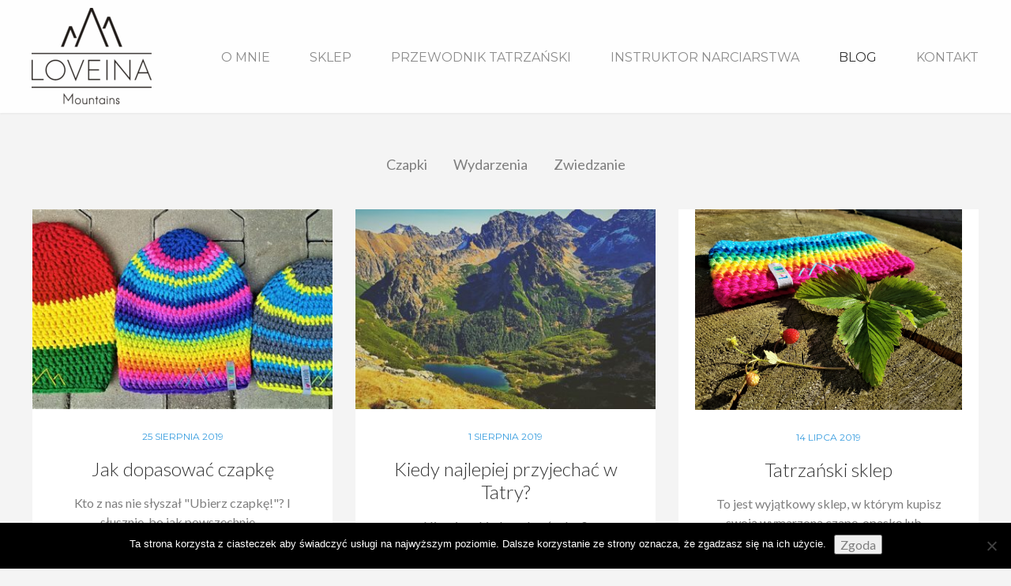

--- FILE ---
content_type: text/html; charset=UTF-8
request_url: https://loveina.pl/blog/
body_size: 12992
content:
<!DOCTYPE html>
<html lang="pl-PL">
<head>
<meta charset="UTF-8">
<meta name="viewport" content="width=device-width, initial-scale=1, maximum-scale=1"/>
<link rel="profile" href="https://gmpg.org/xfn/11">
<link rel="pingback" href="https://loveina.pl/xmlrpc.php">
<!-- wp_header -->
<meta name='robots' content='index, follow, max-image-preview:large, max-snippet:-1, max-video-preview:-1' />
<style>img:is([sizes="auto" i], [sizes^="auto," i]) { contain-intrinsic-size: 3000px 1500px }</style>
<!-- This site is optimized with the Yoast SEO plugin v26.2 - https://yoast.com/wordpress/plugins/seo/ -->
<title>Blog - Loveina</title>
<link rel="canonical" href="https://loveina.pl/blog/" />
<meta property="og:locale" content="pl_PL" />
<meta property="og:type" content="article" />
<meta property="og:title" content="Blog - Loveina" />
<meta property="og:url" content="https://loveina.pl/blog/" />
<meta property="og:site_name" content="Loveina" />
<meta property="article:publisher" content="https://www.facebook.com/czapyloveina/" />
<meta name="twitter:card" content="summary_large_image" />
<script type="application/ld+json" class="yoast-schema-graph">{"@context":"https://schema.org","@graph":[{"@type":"WebPage","@id":"https://loveina.pl/blog/","url":"https://loveina.pl/blog/","name":"Blog - Loveina","isPartOf":{"@id":"https://loveina.pl/#website"},"datePublished":"2015-05-06T14:59:21+00:00","breadcrumb":{"@id":"https://loveina.pl/blog/#breadcrumb"},"inLanguage":"pl-PL","potentialAction":[{"@type":"ReadAction","target":["https://loveina.pl/blog/"]}]},{"@type":"BreadcrumbList","@id":"https://loveina.pl/blog/#breadcrumb","itemListElement":[{"@type":"ListItem","position":1,"name":"Home","item":"https://loveina.pl/"},{"@type":"ListItem","position":2,"name":"Blog"}]},{"@type":"WebSite","@id":"https://loveina.pl/#website","url":"https://loveina.pl/","name":"Loveina","description":"Ręcznie robione czapki","publisher":{"@id":"https://loveina.pl/#organization"},"potentialAction":[{"@type":"SearchAction","target":{"@type":"EntryPoint","urlTemplate":"https://loveina.pl/?s={search_term_string}"},"query-input":{"@type":"PropertyValueSpecification","valueRequired":true,"valueName":"search_term_string"}}],"inLanguage":"pl-PL"},{"@type":"Organization","@id":"https://loveina.pl/#organization","name":"LOVEINA Mountains Karolina Tabaszewska","url":"https://loveina.pl/","logo":{"@type":"ImageObject","inLanguage":"pl-PL","@id":"https://loveina.pl/#/schema/logo/image/","url":"https://loveina.pl/wp-content/uploads/2019/07/Loveina_logo.png","contentUrl":"https://loveina.pl/wp-content/uploads/2019/07/Loveina_logo.png","width":1216,"height":976,"caption":"LOVEINA Mountains Karolina Tabaszewska"},"image":{"@id":"https://loveina.pl/#/schema/logo/image/"},"sameAs":["https://www.facebook.com/czapyloveina/"]}]}</script>
<!-- / Yoast SEO plugin. -->
<link rel='dns-prefetch' href='//stats.wp.com' />
<link rel='dns-prefetch' href='//fonts.googleapis.com' />
<link rel="alternate" type="application/rss+xml" title="Loveina &raquo; Kanał z wpisami" href="https://loveina.pl/feed/" />
<link rel="alternate" type="application/rss+xml" title="Loveina &raquo; Kanał z komentarzami" href="https://loveina.pl/comments/feed/" />
<link rel="alternate" type="application/rss+xml" title="Loveina &raquo; Blog Kanał z komentarzami" href="https://loveina.pl/blog/feed/" />
<style>
.lazyload,
.lazyloading {
max-width: 100%;
}
</style>
<script type="text/javascript">
/* <![CDATA[ */
window._wpemojiSettings = {"baseUrl":"https:\/\/s.w.org\/images\/core\/emoji\/16.0.1\/72x72\/","ext":".png","svgUrl":"https:\/\/s.w.org\/images\/core\/emoji\/16.0.1\/svg\/","svgExt":".svg","source":{"concatemoji":"https:\/\/loveina.pl\/wp-includes\/js\/wp-emoji-release.min.js?ver=6.8.3"}};
/*! This file is auto-generated */
!function(s,n){var o,i,e;function c(e){try{var t={supportTests:e,timestamp:(new Date).valueOf()};sessionStorage.setItem(o,JSON.stringify(t))}catch(e){}}function p(e,t,n){e.clearRect(0,0,e.canvas.width,e.canvas.height),e.fillText(t,0,0);var t=new Uint32Array(e.getImageData(0,0,e.canvas.width,e.canvas.height).data),a=(e.clearRect(0,0,e.canvas.width,e.canvas.height),e.fillText(n,0,0),new Uint32Array(e.getImageData(0,0,e.canvas.width,e.canvas.height).data));return t.every(function(e,t){return e===a[t]})}function u(e,t){e.clearRect(0,0,e.canvas.width,e.canvas.height),e.fillText(t,0,0);for(var n=e.getImageData(16,16,1,1),a=0;a<n.data.length;a++)if(0!==n.data[a])return!1;return!0}function f(e,t,n,a){switch(t){case"flag":return n(e,"\ud83c\udff3\ufe0f\u200d\u26a7\ufe0f","\ud83c\udff3\ufe0f\u200b\u26a7\ufe0f")?!1:!n(e,"\ud83c\udde8\ud83c\uddf6","\ud83c\udde8\u200b\ud83c\uddf6")&&!n(e,"\ud83c\udff4\udb40\udc67\udb40\udc62\udb40\udc65\udb40\udc6e\udb40\udc67\udb40\udc7f","\ud83c\udff4\u200b\udb40\udc67\u200b\udb40\udc62\u200b\udb40\udc65\u200b\udb40\udc6e\u200b\udb40\udc67\u200b\udb40\udc7f");case"emoji":return!a(e,"\ud83e\udedf")}return!1}function g(e,t,n,a){var r="undefined"!=typeof WorkerGlobalScope&&self instanceof WorkerGlobalScope?new OffscreenCanvas(300,150):s.createElement("canvas"),o=r.getContext("2d",{willReadFrequently:!0}),i=(o.textBaseline="top",o.font="600 32px Arial",{});return e.forEach(function(e){i[e]=t(o,e,n,a)}),i}function t(e){var t=s.createElement("script");t.src=e,t.defer=!0,s.head.appendChild(t)}"undefined"!=typeof Promise&&(o="wpEmojiSettingsSupports",i=["flag","emoji"],n.supports={everything:!0,everythingExceptFlag:!0},e=new Promise(function(e){s.addEventListener("DOMContentLoaded",e,{once:!0})}),new Promise(function(t){var n=function(){try{var e=JSON.parse(sessionStorage.getItem(o));if("object"==typeof e&&"number"==typeof e.timestamp&&(new Date).valueOf()<e.timestamp+604800&&"object"==typeof e.supportTests)return e.supportTests}catch(e){}return null}();if(!n){if("undefined"!=typeof Worker&&"undefined"!=typeof OffscreenCanvas&&"undefined"!=typeof URL&&URL.createObjectURL&&"undefined"!=typeof Blob)try{var e="postMessage("+g.toString()+"("+[JSON.stringify(i),f.toString(),p.toString(),u.toString()].join(",")+"));",a=new Blob([e],{type:"text/javascript"}),r=new Worker(URL.createObjectURL(a),{name:"wpTestEmojiSupports"});return void(r.onmessage=function(e){c(n=e.data),r.terminate(),t(n)})}catch(e){}c(n=g(i,f,p,u))}t(n)}).then(function(e){for(var t in e)n.supports[t]=e[t],n.supports.everything=n.supports.everything&&n.supports[t],"flag"!==t&&(n.supports.everythingExceptFlag=n.supports.everythingExceptFlag&&n.supports[t]);n.supports.everythingExceptFlag=n.supports.everythingExceptFlag&&!n.supports.flag,n.DOMReady=!1,n.readyCallback=function(){n.DOMReady=!0}}).then(function(){return e}).then(function(){var e;n.supports.everything||(n.readyCallback(),(e=n.source||{}).concatemoji?t(e.concatemoji):e.wpemoji&&e.twemoji&&(t(e.twemoji),t(e.wpemoji)))}))}((window,document),window._wpemojiSettings);
/* ]]> */
</script>
<!-- <link rel='stylesheet' id='plugin_name-admin-ui-css-css' href='https://loveina.pl/wp-content/themes/asana-child/jquery-ui/jquery-ui.css?ver=6.8.3' type='text/css' media='all' /> -->
<link rel="stylesheet" type="text/css" href="//loveina.pl/wp-content/cache/wpfc-minified/2o4dmg6u/e3xmz.css" media="all"/>
<link rel='stylesheet' id='ot-google-fonts-css' href='//fonts.googleapis.com/css?family=Lato:300,300italic,regular%7CMontserrat:regular,700&#038;subset=latin,latin-ext' type='text/css' media='all' />
<!-- <link rel='stylesheet' id='sbi_styles-css' href='https://loveina.pl/wp-content/plugins/instagram-feed/css/sbi-styles.min.css?ver=6.9.1' type='text/css' media='all' /> -->
<link rel="stylesheet" type="text/css" href="//loveina.pl/wp-content/cache/wpfc-minified/7vfinftc/e3xmz.css" media="all"/>
<style id='wp-emoji-styles-inline-css' type='text/css'>
img.wp-smiley, img.emoji {
display: inline !important;
border: none !important;
box-shadow: none !important;
height: 1em !important;
width: 1em !important;
margin: 0 0.07em !important;
vertical-align: -0.1em !important;
background: none !important;
padding: 0 !important;
}
</style>
<!-- <link rel='stylesheet' id='wp-block-library-css' href='https://loveina.pl/wp-includes/css/dist/block-library/style.min.css?ver=6.8.3' type='text/css' media='all' /> -->
<link rel="stylesheet" type="text/css" href="//loveina.pl/wp-content/cache/wpfc-minified/8ucu14la/e3xmz.css" media="all"/>
<style id='classic-theme-styles-inline-css' type='text/css'>
/*! This file is auto-generated */
.wp-block-button__link{color:#fff;background-color:#32373c;border-radius:9999px;box-shadow:none;text-decoration:none;padding:calc(.667em + 2px) calc(1.333em + 2px);font-size:1.125em}.wp-block-file__button{background:#32373c;color:#fff;text-decoration:none}
</style>
<style id='global-styles-inline-css' type='text/css'>
:root{--wp--preset--aspect-ratio--square: 1;--wp--preset--aspect-ratio--4-3: 4/3;--wp--preset--aspect-ratio--3-4: 3/4;--wp--preset--aspect-ratio--3-2: 3/2;--wp--preset--aspect-ratio--2-3: 2/3;--wp--preset--aspect-ratio--16-9: 16/9;--wp--preset--aspect-ratio--9-16: 9/16;--wp--preset--color--black: #000000;--wp--preset--color--cyan-bluish-gray: #abb8c3;--wp--preset--color--white: #ffffff;--wp--preset--color--pale-pink: #f78da7;--wp--preset--color--vivid-red: #cf2e2e;--wp--preset--color--luminous-vivid-orange: #ff6900;--wp--preset--color--luminous-vivid-amber: #fcb900;--wp--preset--color--light-green-cyan: #7bdcb5;--wp--preset--color--vivid-green-cyan: #00d084;--wp--preset--color--pale-cyan-blue: #8ed1fc;--wp--preset--color--vivid-cyan-blue: #0693e3;--wp--preset--color--vivid-purple: #9b51e0;--wp--preset--gradient--vivid-cyan-blue-to-vivid-purple: linear-gradient(135deg,rgba(6,147,227,1) 0%,rgb(155,81,224) 100%);--wp--preset--gradient--light-green-cyan-to-vivid-green-cyan: linear-gradient(135deg,rgb(122,220,180) 0%,rgb(0,208,130) 100%);--wp--preset--gradient--luminous-vivid-amber-to-luminous-vivid-orange: linear-gradient(135deg,rgba(252,185,0,1) 0%,rgba(255,105,0,1) 100%);--wp--preset--gradient--luminous-vivid-orange-to-vivid-red: linear-gradient(135deg,rgba(255,105,0,1) 0%,rgb(207,46,46) 100%);--wp--preset--gradient--very-light-gray-to-cyan-bluish-gray: linear-gradient(135deg,rgb(238,238,238) 0%,rgb(169,184,195) 100%);--wp--preset--gradient--cool-to-warm-spectrum: linear-gradient(135deg,rgb(74,234,220) 0%,rgb(151,120,209) 20%,rgb(207,42,186) 40%,rgb(238,44,130) 60%,rgb(251,105,98) 80%,rgb(254,248,76) 100%);--wp--preset--gradient--blush-light-purple: linear-gradient(135deg,rgb(255,206,236) 0%,rgb(152,150,240) 100%);--wp--preset--gradient--blush-bordeaux: linear-gradient(135deg,rgb(254,205,165) 0%,rgb(254,45,45) 50%,rgb(107,0,62) 100%);--wp--preset--gradient--luminous-dusk: linear-gradient(135deg,rgb(255,203,112) 0%,rgb(199,81,192) 50%,rgb(65,88,208) 100%);--wp--preset--gradient--pale-ocean: linear-gradient(135deg,rgb(255,245,203) 0%,rgb(182,227,212) 50%,rgb(51,167,181) 100%);--wp--preset--gradient--electric-grass: linear-gradient(135deg,rgb(202,248,128) 0%,rgb(113,206,126) 100%);--wp--preset--gradient--midnight: linear-gradient(135deg,rgb(2,3,129) 0%,rgb(40,116,252) 100%);--wp--preset--font-size--small: 13px;--wp--preset--font-size--medium: 20px;--wp--preset--font-size--large: 36px;--wp--preset--font-size--x-large: 42px;--wp--preset--spacing--20: 0.44rem;--wp--preset--spacing--30: 0.67rem;--wp--preset--spacing--40: 1rem;--wp--preset--spacing--50: 1.5rem;--wp--preset--spacing--60: 2.25rem;--wp--preset--spacing--70: 3.38rem;--wp--preset--spacing--80: 5.06rem;--wp--preset--shadow--natural: 6px 6px 9px rgba(0, 0, 0, 0.2);--wp--preset--shadow--deep: 12px 12px 50px rgba(0, 0, 0, 0.4);--wp--preset--shadow--sharp: 6px 6px 0px rgba(0, 0, 0, 0.2);--wp--preset--shadow--outlined: 6px 6px 0px -3px rgba(255, 255, 255, 1), 6px 6px rgba(0, 0, 0, 1);--wp--preset--shadow--crisp: 6px 6px 0px rgba(0, 0, 0, 1);}:where(.is-layout-flex){gap: 0.5em;}:where(.is-layout-grid){gap: 0.5em;}body .is-layout-flex{display: flex;}.is-layout-flex{flex-wrap: wrap;align-items: center;}.is-layout-flex > :is(*, div){margin: 0;}body .is-layout-grid{display: grid;}.is-layout-grid > :is(*, div){margin: 0;}:where(.wp-block-columns.is-layout-flex){gap: 2em;}:where(.wp-block-columns.is-layout-grid){gap: 2em;}:where(.wp-block-post-template.is-layout-flex){gap: 1.25em;}:where(.wp-block-post-template.is-layout-grid){gap: 1.25em;}.has-black-color{color: var(--wp--preset--color--black) !important;}.has-cyan-bluish-gray-color{color: var(--wp--preset--color--cyan-bluish-gray) !important;}.has-white-color{color: var(--wp--preset--color--white) !important;}.has-pale-pink-color{color: var(--wp--preset--color--pale-pink) !important;}.has-vivid-red-color{color: var(--wp--preset--color--vivid-red) !important;}.has-luminous-vivid-orange-color{color: var(--wp--preset--color--luminous-vivid-orange) !important;}.has-luminous-vivid-amber-color{color: var(--wp--preset--color--luminous-vivid-amber) !important;}.has-light-green-cyan-color{color: var(--wp--preset--color--light-green-cyan) !important;}.has-vivid-green-cyan-color{color: var(--wp--preset--color--vivid-green-cyan) !important;}.has-pale-cyan-blue-color{color: var(--wp--preset--color--pale-cyan-blue) !important;}.has-vivid-cyan-blue-color{color: var(--wp--preset--color--vivid-cyan-blue) !important;}.has-vivid-purple-color{color: var(--wp--preset--color--vivid-purple) !important;}.has-black-background-color{background-color: var(--wp--preset--color--black) !important;}.has-cyan-bluish-gray-background-color{background-color: var(--wp--preset--color--cyan-bluish-gray) !important;}.has-white-background-color{background-color: var(--wp--preset--color--white) !important;}.has-pale-pink-background-color{background-color: var(--wp--preset--color--pale-pink) !important;}.has-vivid-red-background-color{background-color: var(--wp--preset--color--vivid-red) !important;}.has-luminous-vivid-orange-background-color{background-color: var(--wp--preset--color--luminous-vivid-orange) !important;}.has-luminous-vivid-amber-background-color{background-color: var(--wp--preset--color--luminous-vivid-amber) !important;}.has-light-green-cyan-background-color{background-color: var(--wp--preset--color--light-green-cyan) !important;}.has-vivid-green-cyan-background-color{background-color: var(--wp--preset--color--vivid-green-cyan) !important;}.has-pale-cyan-blue-background-color{background-color: var(--wp--preset--color--pale-cyan-blue) !important;}.has-vivid-cyan-blue-background-color{background-color: var(--wp--preset--color--vivid-cyan-blue) !important;}.has-vivid-purple-background-color{background-color: var(--wp--preset--color--vivid-purple) !important;}.has-black-border-color{border-color: var(--wp--preset--color--black) !important;}.has-cyan-bluish-gray-border-color{border-color: var(--wp--preset--color--cyan-bluish-gray) !important;}.has-white-border-color{border-color: var(--wp--preset--color--white) !important;}.has-pale-pink-border-color{border-color: var(--wp--preset--color--pale-pink) !important;}.has-vivid-red-border-color{border-color: var(--wp--preset--color--vivid-red) !important;}.has-luminous-vivid-orange-border-color{border-color: var(--wp--preset--color--luminous-vivid-orange) !important;}.has-luminous-vivid-amber-border-color{border-color: var(--wp--preset--color--luminous-vivid-amber) !important;}.has-light-green-cyan-border-color{border-color: var(--wp--preset--color--light-green-cyan) !important;}.has-vivid-green-cyan-border-color{border-color: var(--wp--preset--color--vivid-green-cyan) !important;}.has-pale-cyan-blue-border-color{border-color: var(--wp--preset--color--pale-cyan-blue) !important;}.has-vivid-cyan-blue-border-color{border-color: var(--wp--preset--color--vivid-cyan-blue) !important;}.has-vivid-purple-border-color{border-color: var(--wp--preset--color--vivid-purple) !important;}.has-vivid-cyan-blue-to-vivid-purple-gradient-background{background: var(--wp--preset--gradient--vivid-cyan-blue-to-vivid-purple) !important;}.has-light-green-cyan-to-vivid-green-cyan-gradient-background{background: var(--wp--preset--gradient--light-green-cyan-to-vivid-green-cyan) !important;}.has-luminous-vivid-amber-to-luminous-vivid-orange-gradient-background{background: var(--wp--preset--gradient--luminous-vivid-amber-to-luminous-vivid-orange) !important;}.has-luminous-vivid-orange-to-vivid-red-gradient-background{background: var(--wp--preset--gradient--luminous-vivid-orange-to-vivid-red) !important;}.has-very-light-gray-to-cyan-bluish-gray-gradient-background{background: var(--wp--preset--gradient--very-light-gray-to-cyan-bluish-gray) !important;}.has-cool-to-warm-spectrum-gradient-background{background: var(--wp--preset--gradient--cool-to-warm-spectrum) !important;}.has-blush-light-purple-gradient-background{background: var(--wp--preset--gradient--blush-light-purple) !important;}.has-blush-bordeaux-gradient-background{background: var(--wp--preset--gradient--blush-bordeaux) !important;}.has-luminous-dusk-gradient-background{background: var(--wp--preset--gradient--luminous-dusk) !important;}.has-pale-ocean-gradient-background{background: var(--wp--preset--gradient--pale-ocean) !important;}.has-electric-grass-gradient-background{background: var(--wp--preset--gradient--electric-grass) !important;}.has-midnight-gradient-background{background: var(--wp--preset--gradient--midnight) !important;}.has-small-font-size{font-size: var(--wp--preset--font-size--small) !important;}.has-medium-font-size{font-size: var(--wp--preset--font-size--medium) !important;}.has-large-font-size{font-size: var(--wp--preset--font-size--large) !important;}.has-x-large-font-size{font-size: var(--wp--preset--font-size--x-large) !important;}
:where(.wp-block-post-template.is-layout-flex){gap: 1.25em;}:where(.wp-block-post-template.is-layout-grid){gap: 1.25em;}
:where(.wp-block-columns.is-layout-flex){gap: 2em;}:where(.wp-block-columns.is-layout-grid){gap: 2em;}
:root :where(.wp-block-pullquote){font-size: 1.5em;line-height: 1.6;}
</style>
<!-- <link rel='stylesheet' id='cookie-notice-front-css' href='https://loveina.pl/wp-content/plugins/cookie-notice/css/front.min.css?ver=2.5.7' type='text/css' media='all' /> -->
<!-- <link rel='stylesheet' id='rs-plugin-settings-css' href='https://loveina.pl/wp-content/plugins/revslider/public/assets/css/settings.css?ver=5.4.7.3' type='text/css' media='all' /> -->
<link rel="stylesheet" type="text/css" href="//loveina.pl/wp-content/cache/wpfc-minified/kz7m45ew/h5nwd.css" media="all"/>
<style id='rs-plugin-settings-inline-css' type='text/css'>
#rs-demo-id {}
</style>
<!-- <link rel='stylesheet' id='woocommerce-layout-css' href='https://loveina.pl/wp-content/plugins/woocommerce/assets/css/woocommerce-layout.css?ver=8.2.2' type='text/css' media='all' /> -->
<link rel="stylesheet" type="text/css" href="//loveina.pl/wp-content/cache/wpfc-minified/dt23mo0k/e3xmz.css" media="all"/>
<!-- <link rel='stylesheet' id='woocommerce-smallscreen-css' href='https://loveina.pl/wp-content/plugins/woocommerce/assets/css/woocommerce-smallscreen.css?ver=8.2.2' type='text/css' media='only screen and (max-width: 768px)' /> -->
<link rel="stylesheet" type="text/css" href="//loveina.pl/wp-content/cache/wpfc-minified/qkt6m113/e3xmz.css" media="only screen and (max-width: 768px)"/>
<!-- <link rel='stylesheet' id='woocommerce-general-css' href='https://loveina.pl/wp-content/plugins/woocommerce/assets/css/woocommerce.css?ver=8.2.2' type='text/css' media='all' /> -->
<link rel="stylesheet" type="text/css" href="//loveina.pl/wp-content/cache/wpfc-minified/8mhj5mmr/e3xmz.css" media="all"/>
<style id='woocommerce-inline-inline-css' type='text/css'>
.woocommerce form .form-row .required { visibility: visible; }
</style>
<!-- <link rel='stylesheet' id='font-awesome-css' href='https://loveina.pl/wp-content/themes/asana/css/font-awesome.min.css?ver=4.6.1' type='text/css' media='all' /> -->
<!-- <link rel='stylesheet' id='bxslider-styles-css' href='https://loveina.pl/wp-content/themes/asana/css/bxslider.css?ver=6.8.3' type='text/css' media='all' /> -->
<!-- <link rel='stylesheet' id='ball-clip-rotate-styles-css' href='https://loveina.pl/wp-content/themes/asana/css/ball-clip-rotate.css?ver=6.8.3' type='text/css' media='all' /> -->
<!-- <link rel='stylesheet' id='fancybox-styles-css' href='https://loveina.pl/wp-content/themes/asana/css/fancybox.css?ver=6.8.3' type='text/css' media='all' /> -->
<!-- <link rel='stylesheet' id='jscrollpane-styles-css' href='https://loveina.pl/wp-content/themes/asana/css/jscrollpane.css?ver=6.8.3' type='text/css' media='all' /> -->
<!-- <link rel='stylesheet' id='selectric-styles-css' href='https://loveina.pl/wp-content/themes/asana/css/selectric.css?ver=6.8.3' type='text/css' media='all' /> -->
<!-- <link rel='stylesheet' id='asana-woocommerce-styles-css' href='https://loveina.pl/wp-content/themes/asana/css/woocommerce-store.css?ver=6.8.3' type='text/css' media='all' /> -->
<!-- <link rel='stylesheet' id='unitheme-styles-css' href='https://loveina.pl/wp-content/themes/asana/style.css?ver=1.7.9' type='text/css' media='all' /> -->
<link rel="stylesheet" type="text/css" href="//loveina.pl/wp-content/cache/wpfc-minified/drrhmedf/e3xmz.css" media="all"/>
<!-- <link rel='stylesheet' id='unitheme-asana-scheme-css' href='https://loveina.pl/wp-content/themes/asana/css/scheme-blue.css?ver=1.7.9' type='text/css' media='screen' /> -->
<!-- <link rel='stylesheet' id='unitheme-adaptive-css' href='https://loveina.pl/wp-content/themes/asana/css/adaptive.css?ver=1.7.9' type='text/css' media='screen' /> -->
<!-- <link rel='stylesheet' id='unitheme-asana-custom-scheme-css' href='https://loveina.pl/wp-content/themes/asana-child/css/scheme-custom.css?ver=1.7.9' type='text/css' media='screen' /> -->
<!-- <link rel='stylesheet' id='unitheme-child-styles-css' href='https://loveina.pl/wp-content/themes/asana-child/style.css?ver=1.7.9' type='text/css' media='screen' /> -->
<link rel="stylesheet" type="text/css" href="//loveina.pl/wp-content/cache/wpfc-minified/ftsyjgr1/e3xmz.css" media="screen"/>
<!-- <link rel='stylesheet' id='unitheme-font-awesome-css' href='https://loveina.pl/wp-content/themes/asana/css/font-awesome.min.css?ver=4.7.0' type='text/css' media='all' /> -->
<link rel="stylesheet" type="text/css" href="//loveina.pl/wp-content/cache/wpfc-minified/qj5tiz9r/e3xmz.css" media="all"/>
<script src='//loveina.pl/wp-content/cache/wpfc-minified/4pq9hwl/e3xmz.js' type="text/javascript"></script>
<!-- <script type="text/javascript" src="https://loveina.pl/wp-includes/js/jquery/jquery.min.js?ver=3.7.1" id="jquery-core-js"></script> -->
<!-- <script type="text/javascript" src="https://loveina.pl/wp-includes/js/jquery/jquery-migrate.min.js?ver=3.4.1" id="jquery-migrate-js"></script> -->
<script type="text/javascript" id="gainwp-tracking-analytics-events-js-extra">
/* <![CDATA[ */
var gainwpUAEventsData = {"options":{"event_tracking":"1","event_downloads":"zip|mp3*|mpe*g|pdf|docx*|pptx*|xlsx*|rar*","event_bouncerate":0,"aff_tracking":0,"event_affiliates":"\/out\/","hash_tracking":"1","root_domain":"loveina.pl","event_timeout":100,"event_precision":0,"event_formsubmit":1,"ga_pagescrolldepth_tracking":1,"ga_with_gtag":1}};
/* ]]> */
</script>
<script src='//loveina.pl/wp-content/cache/wpfc-minified/efahh7if/bmysl.js' type="text/javascript"></script>
<!-- <script type="text/javascript" src="https://loveina.pl/wp-content/plugins/ga-in/front/js/tracking-analytics-events.min.js?ver=5.4.6" id="gainwp-tracking-analytics-events-js"></script> -->
<!-- <script type="text/javascript" src="https://loveina.pl/wp-content/plugins/ga-in/front/js/tracking-scrolldepth.min.js?ver=5.4.6" id="gainwp-pagescrolldepth-tracking-js"></script> -->
<!-- <script type="text/javascript" src="https://loveina.pl/wp-includes/js/dist/hooks.min.js?ver=4d63a3d491d11ffd8ac6" id="wp-hooks-js"></script> -->
<script type="text/javascript" src="https://stats.wp.com/w.js?ver=202545" id="woo-tracks-js"></script>
<script type="text/javascript" id="cookie-notice-front-js-before">
/* <![CDATA[ */
var cnArgs = {"ajaxUrl":"https:\/\/loveina.pl\/wp-admin\/admin-ajax.php","nonce":"ba8dafe518","hideEffect":"fade","position":"bottom","onScroll":false,"onScrollOffset":100,"onClick":false,"cookieName":"cookie_notice_accepted","cookieTime":2592000,"cookieTimeRejected":2592000,"globalCookie":false,"redirection":false,"cache":false,"revokeCookies":false,"revokeCookiesOpt":"automatic"};
/* ]]> */
</script>
<script src='//loveina.pl/wp-content/cache/wpfc-minified/ffuzk8kk/h5nwd.js' type="text/javascript"></script>
<!-- <script type="text/javascript" src="https://loveina.pl/wp-content/plugins/cookie-notice/js/front.min.js?ver=2.5.7" id="cookie-notice-front-js"></script> -->
<!-- <script type="text/javascript" src="https://loveina.pl/wp-content/plugins/revslider/public/assets/js/jquery.themepunch.tools.min.js?ver=5.4.7.3" id="tp-tools-js"></script> -->
<!-- <script type="text/javascript" src="https://loveina.pl/wp-content/plugins/revslider/public/assets/js/jquery.themepunch.revolution.min.js?ver=5.4.7.3" id="revmin-js"></script> -->
<!-- <script type="text/javascript" src="https://loveina.pl/wp-content/plugins/woocommerce/assets/js/jquery-blockui/jquery.blockUI.min.js?ver=2.7.0-wc.8.2.2" id="jquery-blockui-js"></script> -->
<!--[if lt IE 9]>
<script type="text/javascript" src="https://loveina.pl/wp-content/themes/asana/js/html5.js?ver=3.7.3" id="html5-js"></script>
<![endif]-->
<script src='//loveina.pl/wp-content/cache/wpfc-minified/rs909ai/e3xmz.js' type="text/javascript"></script>
<!-- <script type="text/javascript" src="https://loveina.pl/wp-content/themes/asana/js/jquery.bxslider.min.js?ver=4.2.3" id="jquery-bxslider-min-js"></script> -->
<!-- <script type="text/javascript" src="https://loveina.pl/wp-content/themes/asana/js/jquery.jscrollpane.min.js?ver=4.2.3" id="jquery-jscrollpane-min-js"></script> -->
<!-- <script type="text/javascript" src="https://loveina.pl/wp-content/themes/asana/js/jquery.mousewheel.js?ver=4.2.3" id="jquery-mousewheel-js"></script> -->
<!-- <script type="text/javascript" src="https://loveina.pl/wp-content/themes/asana/js/jquery.dotdotdot.min.js?ver=4.2.3" id="jquery-dotdotdot-min-js"></script> -->
<!-- <script type="text/javascript" src="https://loveina.pl/wp-content/themes/asana/js/jquery.selectric.min.js?ver=1.8.7" id="jquery-selectric-min-js"></script> -->
<!-- <script type="text/javascript" src="https://loveina.pl/wp-content/themes/asana/js/jquery.infinitescroll.min.js?ver=2.1.0" id="jquery-infinitescroll-min-js"></script> -->
<!-- <script type="text/javascript" src="https://loveina.pl/wp-content/themes/asana/js/jquery.fancybox.pack.js?ver=2.1.5" id="jquery-fancybox-js"></script> -->
<script type="text/javascript" id="parsleyjs-js-extra">
/* <![CDATA[ */
var uni_parsley_loc = {"defaultMessage":"This value seems to be invalid.","type_email":"This value should be a valid email.","type_url":"This value should be a valid url.","type_number":"This value should be a valid number.","type_digits":"This value should be digits.","type_alphanum":"This value should be alphanumeric.","type_integer":"This value should be a valid integer.","notblank":"This value should not be blank.","required":"This value is required.","pattern":"This value seems to be invalid.","min":"This value should be greater than or equal to %s.","max":"This value should be lower than or equal to %s.","range":"This value should be between %s and %s.","minlength":"This value is too short. It should have %s characters or more.","maxlength":"This value is too long. It should have %s characters or fewer.","length":"This value length is invalid. It should be between %s and %s characters long.","mincheck":"You must select at least %s choices.","maxcheck":"You must select %s choices or fewer.","check":"You must select between %s and %s choices.","equalto":"This value should be the same.","dateiso":"This value should be a valid date (YYYY-MM-DD).","minwords":"This value is too short. It should have %s words or more.","maxwords":"This value is too long. It should have %s words or fewer.","words":"This value length is invalid. It should be between %s and %s words long.","gt":"This value should be greater.","gte":"This value should be greater or equal.","lt":"This value should be less.","lte":"This value should be less or equal.","notequalto":"This value should be different."};
/* ]]> */
</script>
<script src='//loveina.pl/wp-content/cache/wpfc-minified/epc8d3d1/e3xmz.js' type="text/javascript"></script>
<!-- <script type="text/javascript" src="https://loveina.pl/wp-content/themes/asana/js/parsley.min.js?ver=2.7.0" id="parsleyjs-js"></script> -->
<!-- <script type="text/javascript" src="https://loveina.pl/wp-content/themes/asana/js/parsley/i18n/en.js?ver=2.7.0" id="parsley-localization-js"></script> -->
<script type="text/javascript" id="uni-asana-theme-script-js-extra">
/* <![CDATA[ */
var uni_asana_theme_var = {"site_url":"https:\/\/loveina.pl","ajax_url":"https:\/\/loveina.pl\/wp-admin\/admin-ajax.php","is_home":"no","locale":"pl","white_nav":"","lazy_load_on_products":"","lazy_load_on_posts":"","lazy_load_on_events":"","lazy_load_end":"You have reached the end","lazy_loader":"https:\/\/loveina.pl\/wp-content\/themes\/asana\/images\/lazy_loader.png","shop_text":"CZAPKI Z W\u0141\u00d3CZKI PACHN\u0104CE TATRAMI","shop_text_color":"#ffffff","shop_image":"https:\/\/loveina.pl\/wp-content\/uploads\/2019\/07\/46440613_2720217211537684_6545005301215526912_o.jpg","error_msg":"B\u0142\u0105d!"};
/* ]]> */
</script>
<script src='//loveina.pl/wp-content/cache/wpfc-minified/1bb1ag7u/e3xmz.js' type="text/javascript"></script>
<!-- <script type="text/javascript" src="https://loveina.pl/wp-content/themes/asana/js/script.js?ver=1.8.1" id="uni-asana-theme-script-js"></script> -->
<link rel="https://api.w.org/" href="https://loveina.pl/wp-json/" /><link rel="alternate" title="JSON" type="application/json" href="https://loveina.pl/wp-json/wp/v2/pages/96" /><link rel="EditURI" type="application/rsd+xml" title="RSD" href="https://loveina.pl/xmlrpc.php?rsd" />
<meta name="generator" content="WordPress 6.8.3" />
<meta name="generator" content="WooCommerce 8.2.2" />
<link rel='shortlink' href='https://loveina.pl/?p=96' />
<link rel="alternate" title="oEmbed (JSON)" type="application/json+oembed" href="https://loveina.pl/wp-json/oembed/1.0/embed?url=https%3A%2F%2Floveina.pl%2Fblog%2F" />
<link rel="alternate" title="oEmbed (XML)" type="text/xml+oembed" href="https://loveina.pl/wp-json/oembed/1.0/embed?url=https%3A%2F%2Floveina.pl%2Fblog%2F&#038;format=xml" />
<script>
document.documentElement.className = document.documentElement.className.replace('no-js', 'js');
</script>
<style>
.no-js img.lazyload {
display: none;
}
figure.wp-block-image img.lazyloading {
min-width: 150px;
}
.lazyload,
.lazyloading {
--smush-placeholder-width: 100px;
--smush-placeholder-aspect-ratio: 1/1;
width: var(--smush-image-width, var(--smush-placeholder-width)) !important;
aspect-ratio: var(--smush-image-aspect-ratio, var(--smush-placeholder-aspect-ratio)) !important;
}
.lazyload, .lazyloading {
opacity: 0;
}
.lazyloaded {
opacity: 1;
transition: opacity 400ms;
transition-delay: 0ms;
}
</style>
<style type="text/css">
#header .headerWrap {
background: rgba(0,0,0,0.3);
border-bottom: 1px solidrgba(255,255,255,0.2);
}
.mainMenu > ul > li a, .mainMenu > ul > li a:visited {
color: #ffffff;
}
.mainMenu > ul > li a:hover {
color: #ffffff;
}
</style>
<style type="text/css">
#header .headerWrap.is-sticky,
html body.home-slider-disabled #header .headerWrap {
background: rgba(255,255,255,0.9);
}
.page-template-templ-blog #header .headerWrap, .page-template-templ-blog-with-sidebar #header .headerWrap, .blog #header .headerWrap,
.search #header .headerWrap, .archive.category #header .headerWrap, .archive.date #header .headerWrap, .archive.tag #header .headerWrap, .archive.author #header .headerWrap,
.single-post #header .headerWrap, .single-post-with-sidebar #header .headerWrap,
.page.page-template-default:not(.ecwid-shopping-cart) #header .headerWrap,
.page.woocommerce-account #header .headerWrap, .error404 #header .headerWrap {
background: rgba(255,255,255,0.9);
}
#header .headerWrap.is-sticky .mainMenu > ul > li a, #header .headerWrap.is-sticky .mainMenu > ul > li a:visited,
html body.home-slider-disabled #header .headerWrap .mainMenu > ul > li a, html body.home-slider-disabled #header .headerWrap .mainMenu > ul > li a:visited,
.page-template-templ-blog .mainMenu > ul > li a, .page-template-templ-blog .mainMenu > ul > li a:visited,
.page-template-templ-blog-with-sidebar .mainMenu > ul > li a, .page-template-templ-blog-with-sidebar .mainMenu > ul > li a:visited,
.blog .mainMenu > ul > li a, .blog .mainMenu > ul > li a:visited,
.search .mainMenu > ul > li a, .search .mainMenu > ul > li a:visited,
.archive.category .mainMenu > ul > li a, .archive.category .mainMenu > ul > li a:visited,
.archive.date .mainMenu > ul > li a, .archive.date .mainMenu > ul > li a:visited,
.archive.tag .mainMenu > ul > li a, .archive.tag .mainMenu > ul > li a:visited,
.archive.author .mainMenu > ul > li a, .archive.author .mainMenu > ul > li a:visited,
.single-post .mainMenu > ul > li a, .single-post .mainMenu > ul > li a:visited,
.single-post-with-sidebar .mainMenu > ul > li a, .single-post-with-sidebar .mainMenu > ul > li a:visited,
.page.page-template-default:not(.ecwid-shopping-cart) .mainMenu > ul > li a, .page.page-template-default:not(.ecwid-shopping-cart) .mainMenu > ul > li a:visited,
.page.woocommerce-account .mainMenu > ul > li a, .page.woocommerce-account .mainMenu > ul > li a:visited,
.error404 .mainMenu > ul > li a, .error404 .mainMenu > ul > li a:visited {
color: #7f7f7f;
}
#header .headerWrap.is-sticky .mainMenu > ul > li.current-menu-item a, #header .headerWrap.is-sticky .mainMenu > ul > li a:hover,
html body.home-slider-disabled #header .headerWrap .mainMenu > ul > li.current-menu-item a, html body.home-slider-disabled #header .headerWrap .mainMenu > ul > li a:hover,
.page-template-templ-blog .mainMenu > ul > li.current-menu-item a, .page-template-templ-blog .mainMenu > ul > li a:hover,
.page-template-templ-blog-with-sidebar .mainMenu > ul > li.current-menu-item a, .page-template-templ-blog-with-sidebar .mainMenu > ul > li a:hover,
.blog .mainMenu > ul > li.current-menu-item a, .blog .mainMenu > ul > li a:hover,
.search .mainMenu > ul > li.current-menu-item a, .search .mainMenu > ul > li a:hover,
.archive.category .mainMenu > ul > li.current-menu-item a, .archive.category .mainMenu > ul > li a:hover,
.archive.date .mainMenu > ul > li.current-menu-item a, .archive.date .mainMenu > ul > li a:hover,
.archive.tag .mainMenu > ul > li.current-menu-item a, .archive.tag .mainMenu > ul > li a:hover,
.archive.author .mainMenu > ul > li.current-menu-item a, .archive.author .mainMenu > ul > li a:hover,
.single-post .mainMenu > ul > li.current-menu-item a, .single-post .mainMenu > ul > li a:hover,
.single-post-with-sidebar .mainMenu > ul > li.current-menu-item a, .single-post-with-sidebar .mainMenu > ul > li a:hover,
.page.page-template-default:not(.ecwid-shopping-cart) .mainMenu > ul > li.current-menu-item a, .page.page-template-default:not(.ecwid-shopping-cart) .mainMenu > ul > li a:hover,
.page.woocommerce-account .mainMenu > ul > li.current-menu-item a, .page.woocommerce-account .mainMenu > ul > li a:hover,
.error404 .mainMenu > ul > li.current-menu-item a, .error404 .mainMenu > ul > li a:hover {
color: #333333;
}
</style>
<noscript><style>.woocommerce-product-gallery{ opacity: 1 !important; }</style></noscript>
<style type="text/css">.recentcomments a{display:inline !important;padding:0 !important;margin:0 !important;}</style>    <script data-cfasync="false" data-no-optimize="1" data-pagespeed-no-defer>
var tvc_lc = 'PLN';
</script>
<script data-cfasync="false" data-no-optimize="1" data-pagespeed-no-defer>
var tvc_lc = 'PLN';
</script>
<script>
(window.gaDevIds = window.gaDevIds || []).push('5CDcaG');
</script>
<meta name="generator" content="Powered by Slider Revolution 5.4.7.3 - responsive, Mobile-Friendly Slider Plugin for WordPress with comfortable drag and drop interface." />
<link rel="icon" href="https://loveina.pl/wp-content/uploads/2019/07/cropped-Loveina_logo_białe-3-32x32.png" sizes="32x32" />
<link rel="icon" href="https://loveina.pl/wp-content/uploads/2019/07/cropped-Loveina_logo_białe-3-192x192.png" sizes="192x192" />
<link rel="apple-touch-icon" href="https://loveina.pl/wp-content/uploads/2019/07/cropped-Loveina_logo_białe-3-180x180.png" />
<meta name="msapplication-TileImage" content="https://loveina.pl/wp-content/uploads/2019/07/cropped-Loveina_logo_białe-3-270x270.png" />
<!-- BEGIN GAINWP v5.4.6 Global Site Tag - https://intelligencewp.com/google-analytics-in-wordpress/ -->
<script async src="https://www.googletagmanager.com/gtag/js?id=UA-148517926-1"></script>
<script>
window.dataLayer = window.dataLayer || [];
function gtag(){dataLayer.push(arguments);}
gtag('js', new Date());
gtag('config', 'UA-148517926-1', {
'allow_display_features': false
});
if (window.performance) {
var timeSincePageLoad = Math.round(performance.now());
gtag('event', 'timing_complete', {
'name': 'load',
'value': timeSincePageLoad,
'event_category': 'JS Dependencies'
});
}
</script>
<!-- END GAINWP Global Site Tag -->
<script type="text/javascript">function setREVStartSize(e){									
try{ e.c=jQuery(e.c);var i=jQuery(window).width(),t=9999,r=0,n=0,l=0,f=0,s=0,h=0;
if(e.responsiveLevels&&(jQuery.each(e.responsiveLevels,function(e,f){f>i&&(t=r=f,l=e),i>f&&f>r&&(r=f,n=e)}),t>r&&(l=n)),f=e.gridheight[l]||e.gridheight[0]||e.gridheight,s=e.gridwidth[l]||e.gridwidth[0]||e.gridwidth,h=i/s,h=h>1?1:h,f=Math.round(h*f),"fullscreen"==e.sliderLayout){var u=(e.c.width(),jQuery(window).height());if(void 0!=e.fullScreenOffsetContainer){var c=e.fullScreenOffsetContainer.split(",");if (c) jQuery.each(c,function(e,i){u=jQuery(i).length>0?u-jQuery(i).outerHeight(!0):u}),e.fullScreenOffset.split("%").length>1&&void 0!=e.fullScreenOffset&&e.fullScreenOffset.length>0?u-=jQuery(window).height()*parseInt(e.fullScreenOffset,0)/100:void 0!=e.fullScreenOffset&&e.fullScreenOffset.length>0&&(u-=parseInt(e.fullScreenOffset,0))}f=u}else void 0!=e.minHeight&&f<e.minHeight&&(f=e.minHeight);e.c.closest(".rev_slider_wrapper").css({height:f})					
}catch(d){console.log("Failure at Presize of Slider:"+d)}						
};</script>
</head>
<body data-rsssl=1 class="wp-singular page-template page-template-templ-blog page-template-templ-blog-php page page-id-96 wp-theme-asana wp-child-theme-asana-child theme-asana cookies-not-set woocommerce-no-js">
<main class="main-theme-wrapper">
<div class="loaderWrap">
<div class="la-ball-clip-rotate la-dark">
<div></div>
</div>
</div>
<header id="header">
<div class="headerWrap clear">
<a href="https://loveina.pl/" rel="home" itemprop="url" class="logo">
<img width="152" height="122" data-src="https://loveina.pl/wp-content/uploads/2019/07/cropped-Loveina_logo-3.png" class="logo-black uni-custom-logo-a lazyload" alt="" itemprop="logo" decoding="async" src="[data-uri]" style="--smush-placeholder-width: 152px; --smush-placeholder-aspect-ratio: 152/122;" /><img width="152" height="122" data-src="https://loveina.pl/wp-content/uploads/2019/07/cropped-Loveina_logo_białe-2.png" class="logo-white uni-custom-logo-b lazyload" alt="" itemprop="logo" decoding="async" src="[data-uri]" style="--smush-placeholder-width: 152px; --smush-placeholder-aspect-ratio: 152/122;" />    </a>
<style type="text/css">
.mainMenu {
margin-top: 65px;
}
#header .is-sticky .mainMenu {
margin-top: 50px;
}
</style>
<nav class="mainMenu"><ul id="menu-primary" class="clear"><li id="menu-item-927" class="menu-item menu-item-type-post_type menu-item-object-page menu-item-927"><a href="https://loveina.pl/o-mnie/">O mnie</a></li>
<li id="menu-item-894" class="menu-item menu-item-type-post_type menu-item-object-page menu-item-has-children menu-item-894"><a href="https://loveina.pl/sklep/">Sklep</a>
<ul class="sub-menu">
<li id="menu-item-2444" class="menu-item menu-item-type-custom menu-item-object-custom menu-item-2444"><a href="/sklep/kategoria/czapki-smerfetki/">Czapki Smerfetki</a></li>
<li id="menu-item-2445" class="menu-item menu-item-type-custom menu-item-object-custom menu-item-2445"><a href="/sklep/kategoria/czapki-dopasowane/">Czapki dopasowane</a></li>
<li id="menu-item-2364" class="menu-item menu-item-type-custom menu-item-object-custom menu-item-2364"><a href="/sklep/kategoria/opaski/">Opaski</a></li>
<li id="menu-item-2365" class="menu-item menu-item-type-custom menu-item-object-custom menu-item-2365"><a href="/sklep/kategoria/dodatki/">Dodatki</a></li>
<li id="menu-item-2366" class="menu-item menu-item-type-custom menu-item-object-custom menu-item-2366"><a href="/sklep/kategoria/zaprojektuj/">Zaprojektuj</a></li>
<li id="menu-item-2313" class="menu-item menu-item-type-post_type menu-item-object-page menu-item-2313"><a href="https://loveina.pl/kolory/">Dostępne kolory</a></li>
</ul>
</li>
<li id="menu-item-934" class="menu-item menu-item-type-post_type menu-item-object-page menu-item-has-children menu-item-934"><a href="https://loveina.pl/przewodnik-tatrzanski/">Przewodnik tatrzański</a>
<ul class="sub-menu">
<li id="menu-item-2362" class="menu-item menu-item-type-post_type menu-item-object-page menu-item-2362"><a href="https://loveina.pl/oferta-wycieczek/">Oferta wycieczek</a></li>
<li id="menu-item-2361" class="menu-item menu-item-type-post_type menu-item-object-page menu-item-2361"><a href="https://loveina.pl/cennik/">Cennik</a></li>
<li id="menu-item-2360" class="menu-item menu-item-type-post_type menu-item-object-page menu-item-2360"><a href="https://loveina.pl/przykladowe-wycieczki/">Przykładowe wycieczki</a></li>
<li id="menu-item-2359" class="menu-item menu-item-type-post_type menu-item-object-page menu-item-2359"><a href="https://loveina.pl/jak-przygotowac-sie-do-wycieczki/">Jak przygotować się do wycieczki?</a></li>
</ul>
</li>
<li id="menu-item-935" class="menu-item menu-item-type-post_type menu-item-object-page menu-item-has-children menu-item-935"><a href="https://loveina.pl/instruktor-narciarstwa/">Instruktor narciarstwa</a>
<ul class="sub-menu">
<li id="menu-item-2358" class="menu-item menu-item-type-post_type menu-item-object-page menu-item-2358"><a href="https://loveina.pl/oferta-i-cennik/">Oferta i cennik</a></li>
</ul>
</li>
<li id="menu-item-899" class="menu-item menu-item-type-post_type menu-item-object-page current-menu-item page_item page-item-96 current_page_item menu-item-899"><a href="https://loveina.pl/blog/" aria-current="page">Blog</a></li>
<li id="menu-item-898" class="menu-item menu-item-type-post_type menu-item-object-page menu-item-898"><a href="https://loveina.pl/kontakt/">Kontakt</a></li>
</ul></nav>
<span class="showMobileMenu">
<span></span>
<span></span>
<span></span>
<span></span>
</span>
</div>
</header>
<section class="uni-container">
<div class="blogPostWrap">
<div class="blogCategoryList">
<ul>
<li class="cat-item cat-item-62"><a href="https://loveina.pl/category/czapki/">Czapki</a>
</li>
<li class="cat-item cat-item-59"><a href="https://loveina.pl/category/wydarzenia/">Wydarzenia</a>
</li>
<li class="cat-item cat-item-61"><a href="https://loveina.pl/category/zwiedzanie/">Zwiedzanie</a>
</li>
</ul>
</div>
<div id="post-1" class="postItem post-1 post type-post status-publish format-standard has-post-thumbnail hentry category-czapki">
<a href="https://loveina.pl/jak-dopasowac-czapke/" class="postItemImg">
<img width="408" height="272" src="https://loveina.pl/wp-content/uploads/2019/08/jak-dopasowac-czapke-408x272.jpg" class="attachment-unithumb-blog size-unithumb-blog wp-post-image" alt="Jak dopasować czapkę" decoding="async" fetchpriority="high" srcset="https://loveina.pl/wp-content/uploads/2019/08/jak-dopasowac-czapke-408x272.jpg 408w, https://loveina.pl/wp-content/uploads/2019/08/jak-dopasowac-czapke-260x174.jpg 260w, https://loveina.pl/wp-content/uploads/2019/08/jak-dopasowac-czapke-840x560.jpg 840w" sizes="(max-width: 408px) 100vw, 408px" loading="eager" />                        				</a>
<time class="postItemTime" datetime="2019-08-25">25 sierpnia 2019</time>
<h4><a href="https://loveina.pl/jak-dopasowac-czapke/">Jak dopasować czapkę</a></h4>
<p>Kto z nas nie słyszał "Ubierz czapkę!"? I słusznie, bo jak powszechnie&hellip;</p>			</div>
<div id="post-77" class="postItem post-77 post type-post status-publish format-standard has-post-thumbnail hentry category-wydarzenia category-zwiedzanie">
<a href="https://loveina.pl/kiedy-najlepiej-przyjechac-w-tatry/" class="postItemImg">
<img width="408" height="272" data-src="https://loveina.pl/wp-content/uploads/2019/07/2017-10-17_17.20.51-408x272.jpg" class="attachment-unithumb-blog size-unithumb-blog wp-post-image lazyload" alt="Kiedy najlepiej przyjechać w Tatry?" decoding="async" data-srcset="https://loveina.pl/wp-content/uploads/2019/07/2017-10-17_17.20.51-408x272.jpg 408w, https://loveina.pl/wp-content/uploads/2019/07/2017-10-17_17.20.51-260x174.jpg 260w, https://loveina.pl/wp-content/uploads/2019/07/2017-10-17_17.20.51-840x560.jpg 840w" data-sizes="(max-width: 408px) 100vw, 408px" src="[data-uri]" style="--smush-placeholder-width: 408px; --smush-placeholder-aspect-ratio: 408/272;" />                        				</a>
<time class="postItemTime" datetime="2019-08-01">1 sierpnia 2019</time>
<h4><a href="https://loveina.pl/kiedy-najlepiej-przyjechac-w-tatry/">Kiedy najlepiej przyjechać w Tatry?</a></h4>
<p>Nie wiesz kiedy wybrać urlop? <br /> Przeczytaj!</p>
</div>
<div id="post-938" class="postItem post-938 post type-post status-publish format-standard has-post-thumbnail hentry category-czapki">
<a href="https://loveina.pl/kwiaty-tatr/" class="postItemImg">
<img width="363" height="272" data-src="https://loveina.pl/wp-content/uploads/2019/08/20190702_180442.jpg" class="attachment-unithumb-blog size-unithumb-blog wp-post-image lazyload" alt="Tatrzański sklep" decoding="async" src="[data-uri]" style="--smush-placeholder-width: 363px; --smush-placeholder-aspect-ratio: 363/272;" />                        				</a>
<time class="postItemTime" datetime="2019-07-14">14 lipca 2019</time>
<h4><a href="https://loveina.pl/kwiaty-tatr/">Tatrzański sklep</a></h4>
<p>To jest wyjątkowy sklep, w którym kupisz swoją wymarzoną czapę, opaskę lub&hellip;</p>			</div>
<div id="post-83" class="postItem post-83 post type-post status-publish format-standard has-post-thumbnail hentry category-wydarzenia">
<a href="https://loveina.pl/burze-w-gorach/" class="postItemImg">
<img width="408" height="272" data-src="https://loveina.pl/wp-content/uploads/2018/08/burze-w-gorach-408x272.jpg" class="attachment-unithumb-blog size-unithumb-blog wp-post-image lazyload" alt="Burze w górach" decoding="async" data-srcset="https://loveina.pl/wp-content/uploads/2018/08/burze-w-gorach-408x272.jpg 408w, https://loveina.pl/wp-content/uploads/2018/08/burze-w-gorach-260x174.jpg 260w, https://loveina.pl/wp-content/uploads/2018/08/burze-w-gorach-840x560.jpg 840w" data-sizes="(max-width: 408px) 100vw, 408px" src="[data-uri]" style="--smush-placeholder-width: 408px; --smush-placeholder-aspect-ratio: 408/272;" />                        				</a>
<time class="postItemTime" datetime="2018-08-26">26 sierpnia 2018</time>
<h4><a href="https://loveina.pl/burze-w-gorach/">Burze w górach</a></h4>
<p>Burze w górach są zjawiskiem gwałtownym i (również dlatego) bardzo niebezpiecznym. 22&hellip;</p>			</div>
<div id="post-79" class="postItem post-79 post type-post status-publish format-standard has-post-thumbnail hentry category-zwiedzanie tag-natura tag-przyroda">
<a href="https://loveina.pl/orla-perc/" class="postItemImg">
<img width="363" height="272" data-src="https://loveina.pl/wp-content/uploads/2019/08/20190806_105850-e1565274300732.jpg" class="attachment-unithumb-blog size-unithumb-blog wp-post-image lazyload" alt="Orla Perć" decoding="async" src="[data-uri]" style="--smush-placeholder-width: 363px; --smush-placeholder-aspect-ratio: 363/272;" />                        				</a>
<time class="postItemTime" datetime="2018-08-01">1 sierpnia 2018</time>
<h4><a href="https://loveina.pl/orla-perc/">Orla Perć</a></h4>
<p>Orla Perć jest najtrudniejszym szlakiem w Tatrach. Znajdziemy na niej sztuczne ułatwienia&hellip;</p>			</div>
<div id="post-81" class="postItem post-81 post type-post status-publish format-standard has-post-thumbnail hentry category-wydarzenia">
<a href="https://loveina.pl/zawody-w-stylu-retro/" class="postItemImg">
<img width="408" height="272" data-src="https://loveina.pl/wp-content/uploads/2019/07/10174904_10202076766946211_1608514536262227986_n-408x272.jpg" class="attachment-unithumb-blog size-unithumb-blog wp-post-image lazyload" alt="ZAWODY W STYLU RETRO" decoding="async" data-srcset="https://loveina.pl/wp-content/uploads/2019/07/10174904_10202076766946211_1608514536262227986_n-408x272.jpg 408w, https://loveina.pl/wp-content/uploads/2019/07/10174904_10202076766946211_1608514536262227986_n-260x174.jpg 260w" data-sizes="(max-width: 408px) 100vw, 408px" src="[data-uri]" style="--smush-placeholder-width: 408px; --smush-placeholder-aspect-ratio: 408/272;" />                        				</a>
<time class="postItemTime" datetime="2015-05-01">1 maja 2015</time>
<h4><a href="https://loveina.pl/zawody-w-stylu-retro/">ZAWODY W STYLU RETRO</a></h4>
<p>Loveina jak co roku bierze udział w świetnym evencie! Zjazd "O Wielkanocne Jajo"&hellip;</p>			</div>
</div>
<div class="pagination clear">
</div>
</section>
<footer id="footer" class="clear">
<div class="footerSocial clear">
<a href="https://www.facebook.com/czapyloveina/" target="_blank">
<i class="fab fa-facebook-f"></i>
</a>
</div>
<ul id="menu-footer" class="footerMenu clear"><li id="menu-item-906" class="menu-item menu-item-type-post_type menu-item-object-page menu-item-home menu-item-906"><a href="https://loveina.pl/">Strona główna</a></li>
<li id="menu-item-537" class="menu-item menu-item-type-post_type menu-item-object-page menu-item-537"><a href="https://loveina.pl/sklep/">Sklep</a></li>
<li id="menu-item-536" class="menu-item menu-item-type-post_type menu-item-object-page current-menu-item page_item page-item-96 current_page_item menu-item-536"><a href="https://loveina.pl/blog/" aria-current="page">Blog</a></li>
</ul>
<div class="footerSubscribe">
<form action="https://loveina.pl/wp-admin/admin-ajax.php" role="form" method="post"
class="uni_form">
<input type="hidden" name="action" value="uni_asana_theme_mailchimp_subscribe_user"/>
<input type="text" name="uni_input_email" size="20" value=""
placeholder="Twój email" data-parsley-required="true"
data-parsley-trigger="change focusout submit" data-parsley-type="email">
<input class="btnSubscribe uni_input_submit" type="button"
value="Zapisz się">
</form>
</div>
<div class="copyright">
<p>Wdrożenie: <a href="https://semtu.pl">Semtu</a></p>            </div>
</footer>
</main>
<script type="speculationrules">
{"prefetch":[{"source":"document","where":{"and":[{"href_matches":"\/*"},{"not":{"href_matches":["\/wp-*.php","\/wp-admin\/*","\/wp-content\/uploads\/*","\/wp-content\/*","\/wp-content\/plugins\/*","\/wp-content\/themes\/asana-child\/*","\/wp-content\/themes\/asana\/*","\/*\\?(.+)"]}},{"not":{"selector_matches":"a[rel~=\"nofollow\"]"}},{"not":{"selector_matches":".no-prefetch, .no-prefetch a"}}]},"eagerness":"conservative"}]}
</script>
<div id="uni_popup"></div>    <div class="mobileMenu">
<ul id="menu-primary-1" class=""><li class="menu-item menu-item-type-post_type menu-item-object-page menu-item-927"><a href="https://loveina.pl/o-mnie/">O mnie</a></li>
<li class="menu-item menu-item-type-post_type menu-item-object-page menu-item-has-children menu-item-894"><a href="https://loveina.pl/sklep/">Sklep</a>
<ul class="sub-menu">
<li class="menu-item menu-item-type-custom menu-item-object-custom menu-item-2444"><a href="/sklep/kategoria/czapki-smerfetki/">Czapki Smerfetki</a></li>
<li class="menu-item menu-item-type-custom menu-item-object-custom menu-item-2445"><a href="/sklep/kategoria/czapki-dopasowane/">Czapki dopasowane</a></li>
<li class="menu-item menu-item-type-custom menu-item-object-custom menu-item-2364"><a href="/sklep/kategoria/opaski/">Opaski</a></li>
<li class="menu-item menu-item-type-custom menu-item-object-custom menu-item-2365"><a href="/sklep/kategoria/dodatki/">Dodatki</a></li>
<li class="menu-item menu-item-type-custom menu-item-object-custom menu-item-2366"><a href="/sklep/kategoria/zaprojektuj/">Zaprojektuj</a></li>
<li class="menu-item menu-item-type-post_type menu-item-object-page menu-item-2313"><a href="https://loveina.pl/kolory/">Dostępne kolory</a></li>
</ul>
</li>
<li class="menu-item menu-item-type-post_type menu-item-object-page menu-item-has-children menu-item-934"><a href="https://loveina.pl/przewodnik-tatrzanski/">Przewodnik tatrzański</a>
<ul class="sub-menu">
<li class="menu-item menu-item-type-post_type menu-item-object-page menu-item-2362"><a href="https://loveina.pl/oferta-wycieczek/">Oferta wycieczek</a></li>
<li class="menu-item menu-item-type-post_type menu-item-object-page menu-item-2361"><a href="https://loveina.pl/cennik/">Cennik</a></li>
<li class="menu-item menu-item-type-post_type menu-item-object-page menu-item-2360"><a href="https://loveina.pl/przykladowe-wycieczki/">Przykładowe wycieczki</a></li>
<li class="menu-item menu-item-type-post_type menu-item-object-page menu-item-2359"><a href="https://loveina.pl/jak-przygotowac-sie-do-wycieczki/">Jak przygotować się do wycieczki?</a></li>
</ul>
</li>
<li class="menu-item menu-item-type-post_type menu-item-object-page menu-item-has-children menu-item-935"><a href="https://loveina.pl/instruktor-narciarstwa/">Instruktor narciarstwa</a>
<ul class="sub-menu">
<li class="menu-item menu-item-type-post_type menu-item-object-page menu-item-2358"><a href="https://loveina.pl/oferta-i-cennik/">Oferta i cennik</a></li>
</ul>
</li>
<li class="menu-item menu-item-type-post_type menu-item-object-page current-menu-item page_item page-item-96 current_page_item menu-item-899"><a href="https://loveina.pl/blog/" aria-current="page">Blog</a></li>
<li class="menu-item menu-item-type-post_type menu-item-object-page menu-item-898"><a href="https://loveina.pl/kontakt/">Kontakt</a></li>
</ul>    </div>
<!-- Instagram Feed JS -->
<script type="text/javascript">
var sbiajaxurl = "https://loveina.pl/wp-admin/admin-ajax.php";
</script>
<script type="text/javascript">
(function () {
var c = document.body.className;
c = c.replace(/woocommerce-no-js/, 'woocommerce-js');
document.body.className = c;
})();
</script>
<script type="text/javascript" src="https://loveina.pl/wp-includes/js/jquery/ui/core.min.js?ver=1.13.3" id="jquery-ui-core-js"></script>
<script type="text/javascript" src="https://loveina.pl/wp-includes/js/jquery/ui/menu.min.js?ver=1.13.3" id="jquery-ui-menu-js"></script>
<script type="text/javascript" src="https://loveina.pl/wp-includes/js/jquery/ui/selectmenu.min.js?ver=1.13.3" id="jquery-ui-selectmenu-js"></script>
<script type="text/javascript" src="https://loveina.pl/wp-includes/js/comment-reply.min.js?ver=6.8.3" id="comment-reply-js" async="async" data-wp-strategy="async"></script>
<script type="text/javascript" id="wc-add-to-cart-js-extra">
/* <![CDATA[ */
var wc_add_to_cart_params = {"ajax_url":"\/wp-admin\/admin-ajax.php","wc_ajax_url":"\/?wc-ajax=%%endpoint%%","i18n_view_cart":"View cart","cart_url":"https:\/\/loveina.pl\/koszyk\/","is_cart":"","cart_redirect_after_add":"no"};
/* ]]> */
</script>
<script type="text/javascript" src="https://loveina.pl/wp-content/plugins/woocommerce/assets/js/frontend/add-to-cart.min.js?ver=8.2.2" id="wc-add-to-cart-js"></script>
<script type="text/javascript" src="https://loveina.pl/wp-content/plugins/woocommerce/assets/js/js-cookie/js.cookie.min.js?ver=2.1.4-wc.8.2.2" id="js-cookie-js"></script>
<script type="text/javascript" id="woocommerce-js-extra">
/* <![CDATA[ */
var woocommerce_params = {"ajax_url":"\/wp-admin\/admin-ajax.php","wc_ajax_url":"\/?wc-ajax=%%endpoint%%"};
/* ]]> */
</script>
<script type="text/javascript" src="https://loveina.pl/wp-content/plugins/woocommerce/assets/js/frontend/woocommerce.min.js?ver=8.2.2" id="woocommerce-js"></script>
<script type="text/javascript" id="smush-lazy-load-js-before">
/* <![CDATA[ */
var smushLazyLoadOptions = {"autoResizingEnabled":false,"autoResizeOptions":{"precision":5,"skipAutoWidth":true}};
/* ]]> */
</script>
<script type="text/javascript" src="https://loveina.pl/wp-content/plugins/wp-smushit/app/assets/js/smush-lazy-load.min.js?ver=3.22.1" id="smush-lazy-load-js"></script>
<script type="text/javascript" src="https://loveina.pl/wp-content/plugins/enhanced-e-commerce-for-woocommerce-store/public/js/tvc-ee-google-analytics.js?ver=6.8.3" id="enhanced-ecommerce-google-analytics-js"></script>
<!-- WooCommerce JavaScript -->
<script type="text/javascript">
jQuery(function($) { 
tvc_smd={"tvc_wcv":"8.2.2","tvc_wpv":"6.8.3","tvc_eev":"6.8.3","tvc_cnf":{"t_cg":"","t_ec":"","t_ee":"on","t_df":"","t_gUser":"1","t_UAen":"","t_thr":"6","t_IPA":"","t_PrivacyPolicy":"1"},"tvc_sub_data":{"sub_id":"","cu_id":"","pl_id":"","ga_tra_option":"","ga_property_id":"","ga_measurement_id":"","ga_ads_id":"","ga_gmc_id":"","ga_gmc_id_p":"","op_gtag_js":"","op_en_e_t":"","op_rm_t_t":"","op_dy_rm_t_t":"","op_li_ga_wi_ads":"","gmc_is_product_sync":"","gmc_is_site_verified":"","gmc_is_domain_claim":"","gmc_product_count":"","fb_pixel_id":"","tracking_method":"","user_gtm_id":""}};
});
</script>
<!-- Cookie Notice plugin v2.5.7 by Hu-manity.co https://hu-manity.co/ -->
<div id="cookie-notice" role="dialog" class="cookie-notice-hidden cookie-revoke-hidden cn-position-bottom" aria-label="Cookie Notice" style="background-color: rgba(0,0,0,1);"><div class="cookie-notice-container" style="color: #fff"><span id="cn-notice-text" class="cn-text-container">Ta strona korzysta z ciasteczek aby świadczyć usługi na najwyższym poziomie. Dalsze korzystanie ze strony oznacza, że zgadzasz się na ich użycie.</span><span id="cn-notice-buttons" class="cn-buttons-container"><button id="cn-accept-cookie" data-cookie-set="accept" class="cn-set-cookie cn-button cn-button-custom button" aria-label="Zgoda">Zgoda</button></span><span id="cn-close-notice" data-cookie-set="accept" class="cn-close-icon" title="Nie wyrażam zgody"></span></div>
</div>
<!-- / Cookie Notice plugin -->
</body>
</html><!-- WP Fastest Cache file was created in 0.665 seconds, on 4 November 2025 @ 22:38 -->

--- FILE ---
content_type: text/css
request_url: https://loveina.pl/wp-content/cache/wpfc-minified/drrhmedf/e3xmz.css
body_size: 39434
content:
.fa,.fab,.fal,.far,.fas{-moz-osx-font-smoothing:grayscale;-webkit-font-smoothing:antialiased;display:inline-block;font-style:normal;font-variant:normal;text-rendering:auto;line-height:1}.fa-lg{font-size:1.33333em;line-height:.75em;vertical-align:-.0667em}.fa-xs{font-size:.75em}.fa-sm{font-size:.875em}.fa-1x{font-size:1em}.fa-2x{font-size:2em}.fa-3x{font-size:3em}.fa-4x{font-size:4em}.fa-5x{font-size:5em}.fa-6x{font-size:6em}.fa-7x{font-size:7em}.fa-8x{font-size:8em}.fa-9x{font-size:9em}.fa-10x{font-size:10em}.fa-fw{text-align:center;width:1.25em}.fa-ul{list-style-type:none;margin-left:2.5em;padding-left:0}.fa-ul>li{position:relative}.fa-li{left:-2em;position:absolute;text-align:center;width:2em;line-height:inherit}.fa-border{border:.08em solid #eee;border-radius:.1em;padding:.2em .25em .15em}.fa-pull-left{float:left}.fa-pull-right{float:right}.fa.fa-pull-left,.fab.fa-pull-left,.fal.fa-pull-left,.far.fa-pull-left,.fas.fa-pull-left{margin-right:.3em}.fa.fa-pull-right,.fab.fa-pull-right,.fal.fa-pull-right,.far.fa-pull-right,.fas.fa-pull-right{margin-left:.3em}.fa-spin{animation:fa-spin 2s infinite linear}.fa-pulse{animation:fa-spin 1s infinite steps(8)}@keyframes fa-spin{0%{transform:rotate(0deg)}to{transform:rotate(1turn)}}.fa-rotate-90{-ms-filter:"progid:DXImageTransform.Microsoft.BasicImage(rotation=1)";transform:rotate(90deg)}.fa-rotate-180{-ms-filter:"progid:DXImageTransform.Microsoft.BasicImage(rotation=2)";transform:rotate(180deg)}.fa-rotate-270{-ms-filter:"progid:DXImageTransform.Microsoft.BasicImage(rotation=3)";transform:rotate(270deg)}.fa-flip-horizontal{-ms-filter:"progid:DXImageTransform.Microsoft.BasicImage(rotation=0, mirror=1)";transform:scaleX(-1)}.fa-flip-vertical{transform:scaleY(-1)}.fa-flip-both,.fa-flip-horizontal.fa-flip-vertical,.fa-flip-vertical{-ms-filter:"progid:DXImageTransform.Microsoft.BasicImage(rotation=2, mirror=1)"}.fa-flip-both,.fa-flip-horizontal.fa-flip-vertical{transform:scale(-1)}:root .fa-flip-both,:root .fa-flip-horizontal,:root .fa-flip-vertical,:root .fa-rotate-90,:root .fa-rotate-180,:root .fa-rotate-270{filter:none}.fa-stack{display:inline-block;height:2em;line-height:2em;position:relative;vertical-align:middle;width:2.5em}.fa-stack-1x,.fa-stack-2x{left:0;position:absolute;text-align:center;width:100%}.fa-stack-1x{line-height:inherit}.fa-stack-2x{font-size:2em}.fa-inverse{color:#fff}.fa-500px:before{content:"\f26e"}.fa-accessible-icon:before{content:"\f368"}.fa-accusoft:before{content:"\f369"}.fa-acquisitions-incorporated:before{content:"\f6af"}.fa-ad:before{content:"\f641"}.fa-address-book:before{content:"\f2b9"}.fa-address-card:before{content:"\f2bb"}.fa-adjust:before{content:"\f042"}.fa-adn:before{content:"\f170"}.fa-adobe:before{content:"\f778"}.fa-adversal:before{content:"\f36a"}.fa-affiliatetheme:before{content:"\f36b"}.fa-air-freshener:before{content:"\f5d0"}.fa-algolia:before{content:"\f36c"}.fa-align-center:before{content:"\f037"}.fa-align-justify:before{content:"\f039"}.fa-align-left:before{content:"\f036"}.fa-align-right:before{content:"\f038"}.fa-alipay:before{content:"\f642"}.fa-allergies:before{content:"\f461"}.fa-amazon:before{content:"\f270"}.fa-amazon-pay:before{content:"\f42c"}.fa-ambulance:before{content:"\f0f9"}.fa-american-sign-language-interpreting:before{content:"\f2a3"}.fa-amilia:before{content:"\f36d"}.fa-anchor:before{content:"\f13d"}.fa-android:before{content:"\f17b"}.fa-angellist:before{content:"\f209"}.fa-angle-double-down:before{content:"\f103"}.fa-angle-double-left:before{content:"\f100"}.fa-angle-double-right:before{content:"\f101"}.fa-angle-double-up:before{content:"\f102"}.fa-angle-down:before{content:"\f107"}.fa-angle-left:before{content:"\f104"}.fa-angle-right:before{content:"\f105"}.fa-angle-up:before{content:"\f106"}.fa-angry:before{content:"\f556"}.fa-angrycreative:before{content:"\f36e"}.fa-angular:before{content:"\f420"}.fa-ankh:before{content:"\f644"}.fa-app-store:before{content:"\f36f"}.fa-app-store-ios:before{content:"\f370"}.fa-apper:before{content:"\f371"}.fa-apple:before{content:"\f179"}.fa-apple-alt:before{content:"\f5d1"}.fa-apple-pay:before{content:"\f415"}.fa-archive:before{content:"\f187"}.fa-archway:before{content:"\f557"}.fa-arrow-alt-circle-down:before{content:"\f358"}.fa-arrow-alt-circle-left:before{content:"\f359"}.fa-arrow-alt-circle-right:before{content:"\f35a"}.fa-arrow-alt-circle-up:before{content:"\f35b"}.fa-arrow-circle-down:before{content:"\f0ab"}.fa-arrow-circle-left:before{content:"\f0a8"}.fa-arrow-circle-right:before{content:"\f0a9"}.fa-arrow-circle-up:before{content:"\f0aa"}.fa-arrow-down:before{content:"\f063"}.fa-arrow-left:before{content:"\f060"}.fa-arrow-right:before{content:"\f061"}.fa-arrow-up:before{content:"\f062"}.fa-arrows-alt:before{content:"\f0b2"}.fa-arrows-alt-h:before{content:"\f337"}.fa-arrows-alt-v:before{content:"\f338"}.fa-artstation:before{content:"\f77a"}.fa-assistive-listening-systems:before{content:"\f2a2"}.fa-asterisk:before{content:"\f069"}.fa-asymmetrik:before{content:"\f372"}.fa-at:before{content:"\f1fa"}.fa-atlas:before{content:"\f558"}.fa-atlassian:before{content:"\f77b"}.fa-atom:before{content:"\f5d2"}.fa-audible:before{content:"\f373"}.fa-audio-description:before{content:"\f29e"}.fa-autoprefixer:before{content:"\f41c"}.fa-avianex:before{content:"\f374"}.fa-aviato:before{content:"\f421"}.fa-award:before{content:"\f559"}.fa-aws:before{content:"\f375"}.fa-baby:before{content:"\f77c"}.fa-baby-carriage:before{content:"\f77d"}.fa-backspace:before{content:"\f55a"}.fa-backward:before{content:"\f04a"}.fa-bacon:before{content:"\f7e5"}.fa-balance-scale:before{content:"\f24e"}.fa-ban:before{content:"\f05e"}.fa-band-aid:before{content:"\f462"}.fa-bandcamp:before{content:"\f2d5"}.fa-barcode:before{content:"\f02a"}.fa-bars:before{content:"\f0c9"}.fa-baseball-ball:before{content:"\f433"}.fa-basketball-ball:before{content:"\f434"}.fa-bath:before{content:"\f2cd"}.fa-battery-empty:before{content:"\f244"}.fa-battery-full:before{content:"\f240"}.fa-battery-half:before{content:"\f242"}.fa-battery-quarter:before{content:"\f243"}.fa-battery-three-quarters:before{content:"\f241"}.fa-bed:before{content:"\f236"}.fa-beer:before{content:"\f0fc"}.fa-behance:before{content:"\f1b4"}.fa-behance-square:before{content:"\f1b5"}.fa-bell:before{content:"\f0f3"}.fa-bell-slash:before{content:"\f1f6"}.fa-bezier-curve:before{content:"\f55b"}.fa-bible:before{content:"\f647"}.fa-bicycle:before{content:"\f206"}.fa-bimobject:before{content:"\f378"}.fa-binoculars:before{content:"\f1e5"}.fa-biohazard:before{content:"\f780"}.fa-birthday-cake:before{content:"\f1fd"}.fa-bitbucket:before{content:"\f171"}.fa-bitcoin:before{content:"\f379"}.fa-bity:before{content:"\f37a"}.fa-black-tie:before{content:"\f27e"}.fa-blackberry:before{content:"\f37b"}.fa-blender:before{content:"\f517"}.fa-blender-phone:before{content:"\f6b6"}.fa-blind:before{content:"\f29d"}.fa-blog:before{content:"\f781"}.fa-blogger:before{content:"\f37c"}.fa-blogger-b:before{content:"\f37d"}.fa-bluetooth:before{content:"\f293"}.fa-bluetooth-b:before{content:"\f294"}.fa-bold:before{content:"\f032"}.fa-bolt:before{content:"\f0e7"}.fa-bomb:before{content:"\f1e2"}.fa-bone:before{content:"\f5d7"}.fa-bong:before{content:"\f55c"}.fa-book:before{content:"\f02d"}.fa-book-dead:before{content:"\f6b7"}.fa-book-medical:before{content:"\f7e6"}.fa-book-open:before{content:"\f518"}.fa-book-reader:before{content:"\f5da"}.fa-bookmark:before{content:"\f02e"}.fa-bowling-ball:before{content:"\f436"}.fa-box:before{content:"\f466"}.fa-box-open:before{content:"\f49e"}.fa-boxes:before{content:"\f468"}.fa-braille:before{content:"\f2a1"}.fa-brain:before{content:"\f5dc"}.fa-bread-slice:before{content:"\f7ec"}.fa-briefcase:before{content:"\f0b1"}.fa-briefcase-medical:before{content:"\f469"}.fa-broadcast-tower:before{content:"\f519"}.fa-broom:before{content:"\f51a"}.fa-brush:before{content:"\f55d"}.fa-btc:before{content:"\f15a"}.fa-bug:before{content:"\f188"}.fa-building:before{content:"\f1ad"}.fa-bullhorn:before{content:"\f0a1"}.fa-bullseye:before{content:"\f140"}.fa-burn:before{content:"\f46a"}.fa-buromobelexperte:before{content:"\f37f"}.fa-bus:before{content:"\f207"}.fa-bus-alt:before{content:"\f55e"}.fa-business-time:before{content:"\f64a"}.fa-buysellads:before{content:"\f20d"}.fa-calculator:before{content:"\f1ec"}.fa-calendar:before{content:"\f133"}.fa-calendar-alt:before{content:"\f073"}.fa-calendar-check:before{content:"\f274"}.fa-calendar-day:before{content:"\f783"}.fa-calendar-minus:before{content:"\f272"}.fa-calendar-plus:before{content:"\f271"}.fa-calendar-times:before{content:"\f273"}.fa-calendar-week:before{content:"\f784"}.fa-camera:before{content:"\f030"}.fa-camera-retro:before{content:"\f083"}.fa-campground:before{content:"\f6bb"}.fa-canadian-maple-leaf:before{content:"\f785"}.fa-candy-cane:before{content:"\f786"}.fa-cannabis:before{content:"\f55f"}.fa-capsules:before{content:"\f46b"}.fa-car:before{content:"\f1b9"}.fa-car-alt:before{content:"\f5de"}.fa-car-battery:before{content:"\f5df"}.fa-car-crash:before{content:"\f5e1"}.fa-car-side:before{content:"\f5e4"}.fa-caret-down:before{content:"\f0d7"}.fa-caret-left:before{content:"\f0d9"}.fa-caret-right:before{content:"\f0da"}.fa-caret-square-down:before{content:"\f150"}.fa-caret-square-left:before{content:"\f191"}.fa-caret-square-right:before{content:"\f152"}.fa-caret-square-up:before{content:"\f151"}.fa-caret-up:before{content:"\f0d8"}.fa-carrot:before{content:"\f787"}.fa-cart-arrow-down:before{content:"\f218"}.fa-cart-plus:before{content:"\f217"}.fa-cash-register:before{content:"\f788"}.fa-cat:before{content:"\f6be"}.fa-cc-amazon-pay:before{content:"\f42d"}.fa-cc-amex:before{content:"\f1f3"}.fa-cc-apple-pay:before{content:"\f416"}.fa-cc-diners-club:before{content:"\f24c"}.fa-cc-discover:before{content:"\f1f2"}.fa-cc-jcb:before{content:"\f24b"}.fa-cc-mastercard:before{content:"\f1f1"}.fa-cc-paypal:before{content:"\f1f4"}.fa-cc-stripe:before{content:"\f1f5"}.fa-cc-visa:before{content:"\f1f0"}.fa-centercode:before{content:"\f380"}.fa-centos:before{content:"\f789"}.fa-certificate:before{content:"\f0a3"}.fa-chair:before{content:"\f6c0"}.fa-chalkboard:before{content:"\f51b"}.fa-chalkboard-teacher:before{content:"\f51c"}.fa-charging-station:before{content:"\f5e7"}.fa-chart-area:before{content:"\f1fe"}.fa-chart-bar:before{content:"\f080"}.fa-chart-line:before{content:"\f201"}.fa-chart-pie:before{content:"\f200"}.fa-check:before{content:"\f00c"}.fa-check-circle:before{content:"\f058"}.fa-check-double:before{content:"\f560"}.fa-check-square:before{content:"\f14a"}.fa-cheese:before{content:"\f7ef"}.fa-chess:before{content:"\f439"}.fa-chess-bishop:before{content:"\f43a"}.fa-chess-board:before{content:"\f43c"}.fa-chess-king:before{content:"\f43f"}.fa-chess-knight:before{content:"\f441"}.fa-chess-pawn:before{content:"\f443"}.fa-chess-queen:before{content:"\f445"}.fa-chess-rook:before{content:"\f447"}.fa-chevron-circle-down:before{content:"\f13a"}.fa-chevron-circle-left:before{content:"\f137"}.fa-chevron-circle-right:before{content:"\f138"}.fa-chevron-circle-up:before{content:"\f139"}.fa-chevron-down:before{content:"\f078"}.fa-chevron-left:before{content:"\f053"}.fa-chevron-right:before{content:"\f054"}.fa-chevron-up:before{content:"\f077"}.fa-child:before{content:"\f1ae"}.fa-chrome:before{content:"\f268"}.fa-church:before{content:"\f51d"}.fa-circle:before{content:"\f111"}.fa-circle-notch:before{content:"\f1ce"}.fa-city:before{content:"\f64f"}.fa-clinic-medical:before{content:"\f7f2"}.fa-clipboard:before{content:"\f328"}.fa-clipboard-check:before{content:"\f46c"}.fa-clipboard-list:before{content:"\f46d"}.fa-clock:before{content:"\f017"}.fa-clone:before{content:"\f24d"}.fa-closed-captioning:before{content:"\f20a"}.fa-cloud:before{content:"\f0c2"}.fa-cloud-download-alt:before{content:"\f381"}.fa-cloud-meatball:before{content:"\f73b"}.fa-cloud-moon:before{content:"\f6c3"}.fa-cloud-moon-rain:before{content:"\f73c"}.fa-cloud-rain:before{content:"\f73d"}.fa-cloud-showers-heavy:before{content:"\f740"}.fa-cloud-sun:before{content:"\f6c4"}.fa-cloud-sun-rain:before{content:"\f743"}.fa-cloud-upload-alt:before{content:"\f382"}.fa-cloudscale:before{content:"\f383"}.fa-cloudsmith:before{content:"\f384"}.fa-cloudversify:before{content:"\f385"}.fa-cocktail:before{content:"\f561"}.fa-code:before{content:"\f121"}.fa-code-branch:before{content:"\f126"}.fa-codepen:before{content:"\f1cb"}.fa-codiepie:before{content:"\f284"}.fa-coffee:before{content:"\f0f4"}.fa-cog:before{content:"\f013"}.fa-cogs:before{content:"\f085"}.fa-coins:before{content:"\f51e"}.fa-columns:before{content:"\f0db"}.fa-comment:before{content:"\f075"}.fa-comment-alt:before{content:"\f27a"}.fa-comment-dollar:before{content:"\f651"}.fa-comment-dots:before{content:"\f4ad"}.fa-comment-medical:before{content:"\f7f5"}.fa-comment-slash:before{content:"\f4b3"}.fa-comments:before{content:"\f086"}.fa-comments-dollar:before{content:"\f653"}.fa-compact-disc:before{content:"\f51f"}.fa-compass:before{content:"\f14e"}.fa-compress:before{content:"\f066"}.fa-compress-arrows-alt:before{content:"\f78c"}.fa-concierge-bell:before{content:"\f562"}.fa-confluence:before{content:"\f78d"}.fa-connectdevelop:before{content:"\f20e"}.fa-contao:before{content:"\f26d"}.fa-cookie:before{content:"\f563"}.fa-cookie-bite:before{content:"\f564"}.fa-copy:before{content:"\f0c5"}.fa-copyright:before{content:"\f1f9"}.fa-couch:before{content:"\f4b8"}.fa-cpanel:before{content:"\f388"}.fa-creative-commons:before{content:"\f25e"}.fa-creative-commons-by:before{content:"\f4e7"}.fa-creative-commons-nc:before{content:"\f4e8"}.fa-creative-commons-nc-eu:before{content:"\f4e9"}.fa-creative-commons-nc-jp:before{content:"\f4ea"}.fa-creative-commons-nd:before{content:"\f4eb"}.fa-creative-commons-pd:before{content:"\f4ec"}.fa-creative-commons-pd-alt:before{content:"\f4ed"}.fa-creative-commons-remix:before{content:"\f4ee"}.fa-creative-commons-sa:before{content:"\f4ef"}.fa-creative-commons-sampling:before{content:"\f4f0"}.fa-creative-commons-sampling-plus:before{content:"\f4f1"}.fa-creative-commons-share:before{content:"\f4f2"}.fa-creative-commons-zero:before{content:"\f4f3"}.fa-credit-card:before{content:"\f09d"}.fa-critical-role:before{content:"\f6c9"}.fa-crop:before{content:"\f125"}.fa-crop-alt:before{content:"\f565"}.fa-cross:before{content:"\f654"}.fa-crosshairs:before{content:"\f05b"}.fa-crow:before{content:"\f520"}.fa-crown:before{content:"\f521"}.fa-crutch:before{content:"\f7f7"}.fa-css3:before{content:"\f13c"}.fa-css3-alt:before{content:"\f38b"}.fa-cube:before{content:"\f1b2"}.fa-cubes:before{content:"\f1b3"}.fa-cut:before{content:"\f0c4"}.fa-cuttlefish:before{content:"\f38c"}.fa-d-and-d:before{content:"\f38d"}.fa-d-and-d-beyond:before{content:"\f6ca"}.fa-dashcube:before{content:"\f210"}.fa-database:before{content:"\f1c0"}.fa-deaf:before{content:"\f2a4"}.fa-delicious:before{content:"\f1a5"}.fa-democrat:before{content:"\f747"}.fa-deploydog:before{content:"\f38e"}.fa-deskpro:before{content:"\f38f"}.fa-desktop:before{content:"\f108"}.fa-dev:before{content:"\f6cc"}.fa-deviantart:before{content:"\f1bd"}.fa-dharmachakra:before{content:"\f655"}.fa-dhl:before{content:"\f790"}.fa-diagnoses:before{content:"\f470"}.fa-diaspora:before{content:"\f791"}.fa-dice:before{content:"\f522"}.fa-dice-d20:before{content:"\f6cf"}.fa-dice-d6:before{content:"\f6d1"}.fa-dice-five:before{content:"\f523"}.fa-dice-four:before{content:"\f524"}.fa-dice-one:before{content:"\f525"}.fa-dice-six:before{content:"\f526"}.fa-dice-three:before{content:"\f527"}.fa-dice-two:before{content:"\f528"}.fa-digg:before{content:"\f1a6"}.fa-digital-ocean:before{content:"\f391"}.fa-digital-tachograph:before{content:"\f566"}.fa-directions:before{content:"\f5eb"}.fa-discord:before{content:"\f392"}.fa-discourse:before{content:"\f393"}.fa-divide:before{content:"\f529"}.fa-dizzy:before{content:"\f567"}.fa-dna:before{content:"\f471"}.fa-dochub:before{content:"\f394"}.fa-docker:before{content:"\f395"}.fa-dog:before{content:"\f6d3"}.fa-dollar-sign:before{content:"\f155"}.fa-dolly:before{content:"\f472"}.fa-dolly-flatbed:before{content:"\f474"}.fa-donate:before{content:"\f4b9"}.fa-door-closed:before{content:"\f52a"}.fa-door-open:before{content:"\f52b"}.fa-dot-circle:before{content:"\f192"}.fa-dove:before{content:"\f4ba"}.fa-download:before{content:"\f019"}.fa-draft2digital:before{content:"\f396"}.fa-drafting-compass:before{content:"\f568"}.fa-dragon:before{content:"\f6d5"}.fa-draw-polygon:before{content:"\f5ee"}.fa-dribbble:before{content:"\f17d"}.fa-dribbble-square:before{content:"\f397"}.fa-dropbox:before{content:"\f16b"}.fa-drum:before{content:"\f569"}.fa-drum-steelpan:before{content:"\f56a"}.fa-drumstick-bite:before{content:"\f6d7"}.fa-drupal:before{content:"\f1a9"}.fa-dumbbell:before{content:"\f44b"}.fa-dumpster:before{content:"\f793"}.fa-dumpster-fire:before{content:"\f794"}.fa-dungeon:before{content:"\f6d9"}.fa-dyalog:before{content:"\f399"}.fa-earlybirds:before{content:"\f39a"}.fa-ebay:before{content:"\f4f4"}.fa-edge:before{content:"\f282"}.fa-edit:before{content:"\f044"}.fa-egg:before{content:"\f7fb"}.fa-eject:before{content:"\f052"}.fa-elementor:before{content:"\f430"}.fa-ellipsis-h:before{content:"\f141"}.fa-ellipsis-v:before{content:"\f142"}.fa-ello:before{content:"\f5f1"}.fa-ember:before{content:"\f423"}.fa-empire:before{content:"\f1d1"}.fa-envelope:before{content:"\f0e0"}.fa-envelope-open:before{content:"\f2b6"}.fa-envelope-open-text:before{content:"\f658"}.fa-envelope-square:before{content:"\f199"}.fa-envira:before{content:"\f299"}.fa-equals:before{content:"\f52c"}.fa-eraser:before{content:"\f12d"}.fa-erlang:before{content:"\f39d"}.fa-ethereum:before{content:"\f42e"}.fa-ethernet:before{content:"\f796"}.fa-etsy:before{content:"\f2d7"}.fa-euro-sign:before{content:"\f153"}.fa-exchange-alt:before{content:"\f362"}.fa-exclamation:before{content:"\f12a"}.fa-exclamation-circle:before{content:"\f06a"}.fa-exclamation-triangle:before{content:"\f071"}.fa-expand:before{content:"\f065"}.fa-expand-arrows-alt:before{content:"\f31e"}.fa-expeditedssl:before{content:"\f23e"}.fa-external-link-alt:before{content:"\f35d"}.fa-external-link-square-alt:before{content:"\f360"}.fa-eye:before{content:"\f06e"}.fa-eye-dropper:before{content:"\f1fb"}.fa-eye-slash:before{content:"\f070"}.fa-facebook:before{content:"\f09a"}.fa-facebook-f:before{content:"\f39e"}.fa-facebook-messenger:before{content:"\f39f"}.fa-facebook-square:before{content:"\f082"}.fa-fantasy-flight-games:before{content:"\f6dc"}.fa-fast-backward:before{content:"\f049"}.fa-fast-forward:before{content:"\f050"}.fa-fax:before{content:"\f1ac"}.fa-feather:before{content:"\f52d"}.fa-feather-alt:before{content:"\f56b"}.fa-fedex:before{content:"\f797"}.fa-fedora:before{content:"\f798"}.fa-female:before{content:"\f182"}.fa-fighter-jet:before{content:"\f0fb"}.fa-figma:before{content:"\f799"}.fa-file:before{content:"\f15b"}.fa-file-alt:before{content:"\f15c"}.fa-file-archive:before{content:"\f1c6"}.fa-file-audio:before{content:"\f1c7"}.fa-file-code:before{content:"\f1c9"}.fa-file-contract:before{content:"\f56c"}.fa-file-csv:before{content:"\f6dd"}.fa-file-download:before{content:"\f56d"}.fa-file-excel:before{content:"\f1c3"}.fa-file-export:before{content:"\f56e"}.fa-file-image:before{content:"\f1c5"}.fa-file-import:before{content:"\f56f"}.fa-file-invoice:before{content:"\f570"}.fa-file-invoice-dollar:before{content:"\f571"}.fa-file-medical:before{content:"\f477"}.fa-file-medical-alt:before{content:"\f478"}.fa-file-pdf:before{content:"\f1c1"}.fa-file-powerpoint:before{content:"\f1c4"}.fa-file-prescription:before{content:"\f572"}.fa-file-signature:before{content:"\f573"}.fa-file-upload:before{content:"\f574"}.fa-file-video:before{content:"\f1c8"}.fa-file-word:before{content:"\f1c2"}.fa-fill:before{content:"\f575"}.fa-fill-drip:before{content:"\f576"}.fa-film:before{content:"\f008"}.fa-filter:before{content:"\f0b0"}.fa-fingerprint:before{content:"\f577"}.fa-fire:before{content:"\f06d"}.fa-fire-alt:before{content:"\f7e4"}.fa-fire-extinguisher:before{content:"\f134"}.fa-firefox:before{content:"\f269"}.fa-first-aid:before{content:"\f479"}.fa-first-order:before{content:"\f2b0"}.fa-first-order-alt:before{content:"\f50a"}.fa-firstdraft:before{content:"\f3a1"}.fa-fish:before{content:"\f578"}.fa-fist-raised:before{content:"\f6de"}.fa-flag:before{content:"\f024"}.fa-flag-checkered:before{content:"\f11e"}.fa-flag-usa:before{content:"\f74d"}.fa-flask:before{content:"\f0c3"}.fa-flickr:before{content:"\f16e"}.fa-flipboard:before{content:"\f44d"}.fa-flushed:before{content:"\f579"}.fa-fly:before{content:"\f417"}.fa-folder:before{content:"\f07b"}.fa-folder-minus:before{content:"\f65d"}.fa-folder-open:before{content:"\f07c"}.fa-folder-plus:before{content:"\f65e"}.fa-font:before{content:"\f031"}.fa-font-awesome:before{content:"\f2b4"}.fa-font-awesome-alt:before{content:"\f35c"}.fa-font-awesome-flag:before{content:"\f425"}.fa-font-awesome-logo-full:before{content:"\f4e6"}.fa-fonticons:before{content:"\f280"}.fa-fonticons-fi:before{content:"\f3a2"}.fa-football-ball:before{content:"\f44e"}.fa-fort-awesome:before{content:"\f286"}.fa-fort-awesome-alt:before{content:"\f3a3"}.fa-forumbee:before{content:"\f211"}.fa-forward:before{content:"\f04e"}.fa-foursquare:before{content:"\f180"}.fa-free-code-camp:before{content:"\f2c5"}.fa-freebsd:before{content:"\f3a4"}.fa-frog:before{content:"\f52e"}.fa-frown:before{content:"\f119"}.fa-frown-open:before{content:"\f57a"}.fa-fulcrum:before{content:"\f50b"}.fa-funnel-dollar:before{content:"\f662"}.fa-futbol:before{content:"\f1e3"}.fa-galactic-republic:before{content:"\f50c"}.fa-galactic-senate:before{content:"\f50d"}.fa-gamepad:before{content:"\f11b"}.fa-gas-pump:before{content:"\f52f"}.fa-gavel:before{content:"\f0e3"}.fa-gem:before{content:"\f3a5"}.fa-genderless:before{content:"\f22d"}.fa-get-pocket:before{content:"\f265"}.fa-gg:before{content:"\f260"}.fa-gg-circle:before{content:"\f261"}.fa-ghost:before{content:"\f6e2"}.fa-gift:before{content:"\f06b"}.fa-gifts:before{content:"\f79c"}.fa-git:before{content:"\f1d3"}.fa-git-square:before{content:"\f1d2"}.fa-github:before{content:"\f09b"}.fa-github-alt:before{content:"\f113"}.fa-github-square:before{content:"\f092"}.fa-gitkraken:before{content:"\f3a6"}.fa-gitlab:before{content:"\f296"}.fa-gitter:before{content:"\f426"}.fa-glass-cheers:before{content:"\f79f"}.fa-glass-martini:before{content:"\f000"}.fa-glass-martini-alt:before{content:"\f57b"}.fa-glass-whiskey:before{content:"\f7a0"}.fa-glasses:before{content:"\f530"}.fa-glide:before{content:"\f2a5"}.fa-glide-g:before{content:"\f2a6"}.fa-globe:before{content:"\f0ac"}.fa-globe-africa:before{content:"\f57c"}.fa-globe-americas:before{content:"\f57d"}.fa-globe-asia:before{content:"\f57e"}.fa-globe-europe:before{content:"\f7a2"}.fa-gofore:before{content:"\f3a7"}.fa-golf-ball:before{content:"\f450"}.fa-goodreads:before{content:"\f3a8"}.fa-goodreads-g:before{content:"\f3a9"}.fa-google:before{content:"\f1a0"}.fa-google-drive:before{content:"\f3aa"}.fa-google-play:before{content:"\f3ab"}.fa-google-plus:before{content:"\f2b3"}.fa-google-plus-g:before{content:"\f0d5"}.fa-google-plus-square:before{content:"\f0d4"}.fa-google-wallet:before{content:"\f1ee"}.fa-gopuram:before{content:"\f664"}.fa-graduation-cap:before{content:"\f19d"}.fa-gratipay:before{content:"\f184"}.fa-grav:before{content:"\f2d6"}.fa-greater-than:before{content:"\f531"}.fa-greater-than-equal:before{content:"\f532"}.fa-grimace:before{content:"\f57f"}.fa-grin:before{content:"\f580"}.fa-grin-alt:before{content:"\f581"}.fa-grin-beam:before{content:"\f582"}.fa-grin-beam-sweat:before{content:"\f583"}.fa-grin-hearts:before{content:"\f584"}.fa-grin-squint:before{content:"\f585"}.fa-grin-squint-tears:before{content:"\f586"}.fa-grin-stars:before{content:"\f587"}.fa-grin-tears:before{content:"\f588"}.fa-grin-tongue:before{content:"\f589"}.fa-grin-tongue-squint:before{content:"\f58a"}.fa-grin-tongue-wink:before{content:"\f58b"}.fa-grin-wink:before{content:"\f58c"}.fa-grip-horizontal:before{content:"\f58d"}.fa-grip-lines:before{content:"\f7a4"}.fa-grip-lines-vertical:before{content:"\f7a5"}.fa-grip-vertical:before{content:"\f58e"}.fa-gripfire:before{content:"\f3ac"}.fa-grunt:before{content:"\f3ad"}.fa-guitar:before{content:"\f7a6"}.fa-gulp:before{content:"\f3ae"}.fa-h-square:before{content:"\f0fd"}.fa-hacker-news:before{content:"\f1d4"}.fa-hacker-news-square:before{content:"\f3af"}.fa-hackerrank:before{content:"\f5f7"}.fa-hamburger:before{content:"\f805"}.fa-hammer:before{content:"\f6e3"}.fa-hamsa:before{content:"\f665"}.fa-hand-holding:before{content:"\f4bd"}.fa-hand-holding-heart:before{content:"\f4be"}.fa-hand-holding-usd:before{content:"\f4c0"}.fa-hand-lizard:before{content:"\f258"}.fa-hand-middle-finger:before{content:"\f806"}.fa-hand-paper:before{content:"\f256"}.fa-hand-peace:before{content:"\f25b"}.fa-hand-point-down:before{content:"\f0a7"}.fa-hand-point-left:before{content:"\f0a5"}.fa-hand-point-right:before{content:"\f0a4"}.fa-hand-point-up:before{content:"\f0a6"}.fa-hand-pointer:before{content:"\f25a"}.fa-hand-rock:before{content:"\f255"}.fa-hand-scissors:before{content:"\f257"}.fa-hand-spock:before{content:"\f259"}.fa-hands:before{content:"\f4c2"}.fa-hands-helping:before{content:"\f4c4"}.fa-handshake:before{content:"\f2b5"}.fa-hanukiah:before{content:"\f6e6"}.fa-hard-hat:before{content:"\f807"}.fa-hashtag:before{content:"\f292"}.fa-hat-wizard:before{content:"\f6e8"}.fa-haykal:before{content:"\f666"}.fa-hdd:before{content:"\f0a0"}.fa-heading:before{content:"\f1dc"}.fa-headphones:before{content:"\f025"}.fa-headphones-alt:before{content:"\f58f"}.fa-headset:before{content:"\f590"}.fa-heart:before{content:"\f004"}.fa-heart-broken:before{content:"\f7a9"}.fa-heartbeat:before{content:"\f21e"}.fa-helicopter:before{content:"\f533"}.fa-highlighter:before{content:"\f591"}.fa-hiking:before{content:"\f6ec"}.fa-hippo:before{content:"\f6ed"}.fa-hips:before{content:"\f452"}.fa-hire-a-helper:before{content:"\f3b0"}.fa-history:before{content:"\f1da"}.fa-hockey-puck:before{content:"\f453"}.fa-holly-berry:before{content:"\f7aa"}.fa-home:before{content:"\f015"}.fa-hooli:before{content:"\f427"}.fa-hornbill:before{content:"\f592"}.fa-horse:before{content:"\f6f0"}.fa-horse-head:before{content:"\f7ab"}.fa-hospital:before{content:"\f0f8"}.fa-hospital-alt:before{content:"\f47d"}.fa-hospital-symbol:before{content:"\f47e"}.fa-hot-tub:before{content:"\f593"}.fa-hotdog:before{content:"\f80f"}.fa-hotel:before{content:"\f594"}.fa-hotjar:before{content:"\f3b1"}.fa-hourglass:before{content:"\f254"}.fa-hourglass-end:before{content:"\f253"}.fa-hourglass-half:before{content:"\f252"}.fa-hourglass-start:before{content:"\f251"}.fa-house-damage:before{content:"\f6f1"}.fa-houzz:before{content:"\f27c"}.fa-hryvnia:before{content:"\f6f2"}.fa-html5:before{content:"\f13b"}.fa-hubspot:before{content:"\f3b2"}.fa-i-cursor:before{content:"\f246"}.fa-ice-cream:before{content:"\f810"}.fa-icicles:before{content:"\f7ad"}.fa-id-badge:before{content:"\f2c1"}.fa-id-card:before{content:"\f2c2"}.fa-id-card-alt:before{content:"\f47f"}.fa-igloo:before{content:"\f7ae"}.fa-image:before{content:"\f03e"}.fa-images:before{content:"\f302"}.fa-imdb:before{content:"\f2d8"}.fa-inbox:before{content:"\f01c"}.fa-indent:before{content:"\f03c"}.fa-industry:before{content:"\f275"}.fa-infinity:before{content:"\f534"}.fa-info:before{content:"\f129"}.fa-info-circle:before{content:"\f05a"}.fa-instagram:before{content:"\f16d"}.fa-intercom:before{content:"\f7af"}.fa-internet-explorer:before{content:"\f26b"}.fa-invision:before{content:"\f7b0"}.fa-ioxhost:before{content:"\f208"}.fa-italic:before{content:"\f033"}.fa-itunes:before{content:"\f3b4"}.fa-itunes-note:before{content:"\f3b5"}.fa-java:before{content:"\f4e4"}.fa-jedi:before{content:"\f669"}.fa-jedi-order:before{content:"\f50e"}.fa-jenkins:before{content:"\f3b6"}.fa-jira:before{content:"\f7b1"}.fa-joget:before{content:"\f3b7"}.fa-joint:before{content:"\f595"}.fa-joomla:before{content:"\f1aa"}.fa-journal-whills:before{content:"\f66a"}.fa-js:before{content:"\f3b8"}.fa-js-square:before{content:"\f3b9"}.fa-jsfiddle:before{content:"\f1cc"}.fa-kaaba:before{content:"\f66b"}.fa-kaggle:before{content:"\f5fa"}.fa-key:before{content:"\f084"}.fa-keybase:before{content:"\f4f5"}.fa-keyboard:before{content:"\f11c"}.fa-keycdn:before{content:"\f3ba"}.fa-khanda:before{content:"\f66d"}.fa-kickstarter:before{content:"\f3bb"}.fa-kickstarter-k:before{content:"\f3bc"}.fa-kiss:before{content:"\f596"}.fa-kiss-beam:before{content:"\f597"}.fa-kiss-wink-heart:before{content:"\f598"}.fa-kiwi-bird:before{content:"\f535"}.fa-korvue:before{content:"\f42f"}.fa-landmark:before{content:"\f66f"}.fa-language:before{content:"\f1ab"}.fa-laptop:before{content:"\f109"}.fa-laptop-code:before{content:"\f5fc"}.fa-laptop-medical:before{content:"\f812"}.fa-laravel:before{content:"\f3bd"}.fa-lastfm:before{content:"\f202"}.fa-lastfm-square:before{content:"\f203"}.fa-laugh:before{content:"\f599"}.fa-laugh-beam:before{content:"\f59a"}.fa-laugh-squint:before{content:"\f59b"}.fa-laugh-wink:before{content:"\f59c"}.fa-layer-group:before{content:"\f5fd"}.fa-leaf:before{content:"\f06c"}.fa-leanpub:before{content:"\f212"}.fa-lemon:before{content:"\f094"}.fa-less:before{content:"\f41d"}.fa-less-than:before{content:"\f536"}.fa-less-than-equal:before{content:"\f537"}.fa-level-down-alt:before{content:"\f3be"}.fa-level-up-alt:before{content:"\f3bf"}.fa-life-ring:before{content:"\f1cd"}.fa-lightbulb:before{content:"\f0eb"}.fa-line:before{content:"\f3c0"}.fa-link:before{content:"\f0c1"}.fa-linkedin:before{content:"\f08c"}.fa-linkedin-in:before{content:"\f0e1"}.fa-linode:before{content:"\f2b8"}.fa-linux:before{content:"\f17c"}.fa-lira-sign:before{content:"\f195"}.fa-list:before{content:"\f03a"}.fa-list-alt:before{content:"\f022"}.fa-list-ol:before{content:"\f0cb"}.fa-list-ul:before{content:"\f0ca"}.fa-location-arrow:before{content:"\f124"}.fa-lock:before{content:"\f023"}.fa-lock-open:before{content:"\f3c1"}.fa-long-arrow-alt-down:before{content:"\f309"}.fa-long-arrow-alt-left:before{content:"\f30a"}.fa-long-arrow-alt-right:before{content:"\f30b"}.fa-long-arrow-alt-up:before{content:"\f30c"}.fa-low-vision:before{content:"\f2a8"}.fa-luggage-cart:before{content:"\f59d"}.fa-lyft:before{content:"\f3c3"}.fa-magento:before{content:"\f3c4"}.fa-magic:before{content:"\f0d0"}.fa-magnet:before{content:"\f076"}.fa-mail-bulk:before{content:"\f674"}.fa-mailchimp:before{content:"\f59e"}.fa-male:before{content:"\f183"}.fa-mandalorian:before{content:"\f50f"}.fa-map:before{content:"\f279"}.fa-map-marked:before{content:"\f59f"}.fa-map-marked-alt:before{content:"\f5a0"}.fa-map-marker:before{content:"\f041"}.fa-map-marker-alt:before{content:"\f3c5"}.fa-map-pin:before{content:"\f276"}.fa-map-signs:before{content:"\f277"}.fa-markdown:before{content:"\f60f"}.fa-marker:before{content:"\f5a1"}.fa-mars:before{content:"\f222"}.fa-mars-double:before{content:"\f227"}.fa-mars-stroke:before{content:"\f229"}.fa-mars-stroke-h:before{content:"\f22b"}.fa-mars-stroke-v:before{content:"\f22a"}.fa-mask:before{content:"\f6fa"}.fa-mastodon:before{content:"\f4f6"}.fa-maxcdn:before{content:"\f136"}.fa-medal:before{content:"\f5a2"}.fa-medapps:before{content:"\f3c6"}.fa-medium:before{content:"\f23a"}.fa-medium-m:before{content:"\f3c7"}.fa-medkit:before{content:"\f0fa"}.fa-medrt:before{content:"\f3c8"}.fa-meetup:before{content:"\f2e0"}.fa-megaport:before{content:"\f5a3"}.fa-meh:before{content:"\f11a"}.fa-meh-blank:before{content:"\f5a4"}.fa-meh-rolling-eyes:before{content:"\f5a5"}.fa-memory:before{content:"\f538"}.fa-mendeley:before{content:"\f7b3"}.fa-menorah:before{content:"\f676"}.fa-mercury:before{content:"\f223"}.fa-meteor:before{content:"\f753"}.fa-microchip:before{content:"\f2db"}.fa-microphone:before{content:"\f130"}.fa-microphone-alt:before{content:"\f3c9"}.fa-microphone-alt-slash:before{content:"\f539"}.fa-microphone-slash:before{content:"\f131"}.fa-microscope:before{content:"\f610"}.fa-microsoft:before{content:"\f3ca"}.fa-minus:before{content:"\f068"}.fa-minus-circle:before{content:"\f056"}.fa-minus-square:before{content:"\f146"}.fa-mitten:before{content:"\f7b5"}.fa-mix:before{content:"\f3cb"}.fa-mixcloud:before{content:"\f289"}.fa-mizuni:before{content:"\f3cc"}.fa-mobile:before{content:"\f10b"}.fa-mobile-alt:before{content:"\f3cd"}.fa-modx:before{content:"\f285"}.fa-monero:before{content:"\f3d0"}.fa-money-bill:before{content:"\f0d6"}.fa-money-bill-alt:before{content:"\f3d1"}.fa-money-bill-wave:before{content:"\f53a"}.fa-money-bill-wave-alt:before{content:"\f53b"}.fa-money-check:before{content:"\f53c"}.fa-money-check-alt:before{content:"\f53d"}.fa-monument:before{content:"\f5a6"}.fa-moon:before{content:"\f186"}.fa-mortar-pestle:before{content:"\f5a7"}.fa-mosque:before{content:"\f678"}.fa-motorcycle:before{content:"\f21c"}.fa-mountain:before{content:"\f6fc"}.fa-mouse-pointer:before{content:"\f245"}.fa-mug-hot:before{content:"\f7b6"}.fa-music:before{content:"\f001"}.fa-napster:before{content:"\f3d2"}.fa-neos:before{content:"\f612"}.fa-network-wired:before{content:"\f6ff"}.fa-neuter:before{content:"\f22c"}.fa-newspaper:before{content:"\f1ea"}.fa-nimblr:before{content:"\f5a8"}.fa-nintendo-switch:before{content:"\f418"}.fa-node:before{content:"\f419"}.fa-node-js:before{content:"\f3d3"}.fa-not-equal:before{content:"\f53e"}.fa-notes-medical:before{content:"\f481"}.fa-npm:before{content:"\f3d4"}.fa-ns8:before{content:"\f3d5"}.fa-nutritionix:before{content:"\f3d6"}.fa-object-group:before{content:"\f247"}.fa-object-ungroup:before{content:"\f248"}.fa-odnoklassniki:before{content:"\f263"}.fa-odnoklassniki-square:before{content:"\f264"}.fa-oil-can:before{content:"\f613"}.fa-old-republic:before{content:"\f510"}.fa-om:before{content:"\f679"}.fa-opencart:before{content:"\f23d"}.fa-openid:before{content:"\f19b"}.fa-opera:before{content:"\f26a"}.fa-optin-monster:before{content:"\f23c"}.fa-osi:before{content:"\f41a"}.fa-otter:before{content:"\f700"}.fa-outdent:before{content:"\f03b"}.fa-page4:before{content:"\f3d7"}.fa-pagelines:before{content:"\f18c"}.fa-pager:before{content:"\f815"}.fa-paint-brush:before{content:"\f1fc"}.fa-paint-roller:before{content:"\f5aa"}.fa-palette:before{content:"\f53f"}.fa-palfed:before{content:"\f3d8"}.fa-pallet:before{content:"\f482"}.fa-paper-plane:before{content:"\f1d8"}.fa-paperclip:before{content:"\f0c6"}.fa-parachute-box:before{content:"\f4cd"}.fa-paragraph:before{content:"\f1dd"}.fa-parking:before{content:"\f540"}.fa-passport:before{content:"\f5ab"}.fa-pastafarianism:before{content:"\f67b"}.fa-paste:before{content:"\f0ea"}.fa-patreon:before{content:"\f3d9"}.fa-pause:before{content:"\f04c"}.fa-pause-circle:before{content:"\f28b"}.fa-paw:before{content:"\f1b0"}.fa-paypal:before{content:"\f1ed"}.fa-peace:before{content:"\f67c"}.fa-pen:before{content:"\f304"}.fa-pen-alt:before{content:"\f305"}.fa-pen-fancy:before{content:"\f5ac"}.fa-pen-nib:before{content:"\f5ad"}.fa-pen-square:before{content:"\f14b"}.fa-pencil-alt:before{content:"\f303"}.fa-pencil-ruler:before{content:"\f5ae"}.fa-penny-arcade:before{content:"\f704"}.fa-people-carry:before{content:"\f4ce"}.fa-pepper-hot:before{content:"\f816"}.fa-percent:before{content:"\f295"}.fa-percentage:before{content:"\f541"}.fa-periscope:before{content:"\f3da"}.fa-person-booth:before{content:"\f756"}.fa-phabricator:before{content:"\f3db"}.fa-phoenix-framework:before{content:"\f3dc"}.fa-phoenix-squadron:before{content:"\f511"}.fa-phone:before{content:"\f095"}.fa-phone-slash:before{content:"\f3dd"}.fa-phone-square:before{content:"\f098"}.fa-phone-volume:before{content:"\f2a0"}.fa-php:before{content:"\f457"}.fa-pied-piper:before{content:"\f2ae"}.fa-pied-piper-alt:before{content:"\f1a8"}.fa-pied-piper-hat:before{content:"\f4e5"}.fa-pied-piper-pp:before{content:"\f1a7"}.fa-piggy-bank:before{content:"\f4d3"}.fa-pills:before{content:"\f484"}.fa-pinterest:before{content:"\f0d2"}.fa-pinterest-p:before{content:"\f231"}.fa-pinterest-square:before{content:"\f0d3"}.fa-pizza-slice:before{content:"\f818"}.fa-place-of-worship:before{content:"\f67f"}.fa-plane:before{content:"\f072"}.fa-plane-arrival:before{content:"\f5af"}.fa-plane-departure:before{content:"\f5b0"}.fa-play:before{content:"\f04b"}.fa-play-circle:before{content:"\f144"}.fa-playstation:before{content:"\f3df"}.fa-plug:before{content:"\f1e6"}.fa-plus:before{content:"\f067"}.fa-plus-circle:before{content:"\f055"}.fa-plus-square:before{content:"\f0fe"}.fa-podcast:before{content:"\f2ce"}.fa-poll:before{content:"\f681"}.fa-poll-h:before{content:"\f682"}.fa-poo:before{content:"\f2fe"}.fa-poo-storm:before{content:"\f75a"}.fa-poop:before{content:"\f619"}.fa-portrait:before{content:"\f3e0"}.fa-pound-sign:before{content:"\f154"}.fa-power-off:before{content:"\f011"}.fa-pray:before{content:"\f683"}.fa-praying-hands:before{content:"\f684"}.fa-prescription:before{content:"\f5b1"}.fa-prescription-bottle:before{content:"\f485"}.fa-prescription-bottle-alt:before{content:"\f486"}.fa-print:before{content:"\f02f"}.fa-procedures:before{content:"\f487"}.fa-product-hunt:before{content:"\f288"}.fa-project-diagram:before{content:"\f542"}.fa-pushed:before{content:"\f3e1"}.fa-puzzle-piece:before{content:"\f12e"}.fa-python:before{content:"\f3e2"}.fa-qq:before{content:"\f1d6"}.fa-qrcode:before{content:"\f029"}.fa-question:before{content:"\f128"}.fa-question-circle:before{content:"\f059"}.fa-quidditch:before{content:"\f458"}.fa-quinscape:before{content:"\f459"}.fa-quora:before{content:"\f2c4"}.fa-quote-left:before{content:"\f10d"}.fa-quote-right:before{content:"\f10e"}.fa-quran:before{content:"\f687"}.fa-r-project:before{content:"\f4f7"}.fa-radiation:before{content:"\f7b9"}.fa-radiation-alt:before{content:"\f7ba"}.fa-rainbow:before{content:"\f75b"}.fa-random:before{content:"\f074"}.fa-raspberry-pi:before{content:"\f7bb"}.fa-ravelry:before{content:"\f2d9"}.fa-react:before{content:"\f41b"}.fa-reacteurope:before{content:"\f75d"}.fa-readme:before{content:"\f4d5"}.fa-rebel:before{content:"\f1d0"}.fa-receipt:before{content:"\f543"}.fa-recycle:before{content:"\f1b8"}.fa-red-river:before{content:"\f3e3"}.fa-reddit:before{content:"\f1a1"}.fa-reddit-alien:before{content:"\f281"}.fa-reddit-square:before{content:"\f1a2"}.fa-redhat:before{content:"\f7bc"}.fa-redo:before{content:"\f01e"}.fa-redo-alt:before{content:"\f2f9"}.fa-registered:before{content:"\f25d"}.fa-renren:before{content:"\f18b"}.fa-reply:before{content:"\f3e5"}.fa-reply-all:before{content:"\f122"}.fa-replyd:before{content:"\f3e6"}.fa-republican:before{content:"\f75e"}.fa-researchgate:before{content:"\f4f8"}.fa-resolving:before{content:"\f3e7"}.fa-restroom:before{content:"\f7bd"}.fa-retweet:before{content:"\f079"}.fa-rev:before{content:"\f5b2"}.fa-ribbon:before{content:"\f4d6"}.fa-ring:before{content:"\f70b"}.fa-road:before{content:"\f018"}.fa-robot:before{content:"\f544"}.fa-rocket:before{content:"\f135"}.fa-rocketchat:before{content:"\f3e8"}.fa-rockrms:before{content:"\f3e9"}.fa-route:before{content:"\f4d7"}.fa-rss:before{content:"\f09e"}.fa-rss-square:before{content:"\f143"}.fa-ruble-sign:before{content:"\f158"}.fa-ruler:before{content:"\f545"}.fa-ruler-combined:before{content:"\f546"}.fa-ruler-horizontal:before{content:"\f547"}.fa-ruler-vertical:before{content:"\f548"}.fa-running:before{content:"\f70c"}.fa-rupee-sign:before{content:"\f156"}.fa-sad-cry:before{content:"\f5b3"}.fa-sad-tear:before{content:"\f5b4"}.fa-safari:before{content:"\f267"}.fa-sass:before{content:"\f41e"}.fa-satellite:before{content:"\f7bf"}.fa-satellite-dish:before{content:"\f7c0"}.fa-save:before{content:"\f0c7"}.fa-schlix:before{content:"\f3ea"}.fa-school:before{content:"\f549"}.fa-screwdriver:before{content:"\f54a"}.fa-scribd:before{content:"\f28a"}.fa-scroll:before{content:"\f70e"}.fa-sd-card:before{content:"\f7c2"}.fa-search:before{content:"\f002"}.fa-search-dollar:before{content:"\f688"}.fa-search-location:before{content:"\f689"}.fa-search-minus:before{content:"\f010"}.fa-search-plus:before{content:"\f00e"}.fa-searchengin:before{content:"\f3eb"}.fa-seedling:before{content:"\f4d8"}.fa-sellcast:before{content:"\f2da"}.fa-sellsy:before{content:"\f213"}.fa-server:before{content:"\f233"}.fa-servicestack:before{content:"\f3ec"}.fa-shapes:before{content:"\f61f"}.fa-share:before{content:"\f064"}.fa-share-alt:before{content:"\f1e0"}.fa-share-alt-square:before{content:"\f1e1"}.fa-share-square:before{content:"\f14d"}.fa-shekel-sign:before{content:"\f20b"}.fa-shield-alt:before{content:"\f3ed"}.fa-ship:before{content:"\f21a"}.fa-shipping-fast:before{content:"\f48b"}.fa-shirtsinbulk:before{content:"\f214"}.fa-shoe-prints:before{content:"\f54b"}.fa-shopping-bag:before{content:"\f290"}.fa-shopping-basket:before{content:"\f291"}.fa-shopping-cart:before{content:"\f07a"}.fa-shopware:before{content:"\f5b5"}.fa-shower:before{content:"\f2cc"}.fa-shuttle-van:before{content:"\f5b6"}.fa-sign:before{content:"\f4d9"}.fa-sign-in-alt:before{content:"\f2f6"}.fa-sign-language:before{content:"\f2a7"}.fa-sign-out-alt:before{content:"\f2f5"}.fa-signal:before{content:"\f012"}.fa-signature:before{content:"\f5b7"}.fa-sim-card:before{content:"\f7c4"}.fa-simplybuilt:before{content:"\f215"}.fa-sistrix:before{content:"\f3ee"}.fa-sitemap:before{content:"\f0e8"}.fa-sith:before{content:"\f512"}.fa-skating:before{content:"\f7c5"}.fa-sketch:before{content:"\f7c6"}.fa-skiing:before{content:"\f7c9"}.fa-skiing-nordic:before{content:"\f7ca"}.fa-skull:before{content:"\f54c"}.fa-skull-crossbones:before{content:"\f714"}.fa-skyatlas:before{content:"\f216"}.fa-skype:before{content:"\f17e"}.fa-slack:before{content:"\f198"}.fa-slack-hash:before{content:"\f3ef"}.fa-slash:before{content:"\f715"}.fa-sleigh:before{content:"\f7cc"}.fa-sliders-h:before{content:"\f1de"}.fa-slideshare:before{content:"\f1e7"}.fa-smile:before{content:"\f118"}.fa-smile-beam:before{content:"\f5b8"}.fa-smile-wink:before{content:"\f4da"}.fa-smog:before{content:"\f75f"}.fa-smoking:before{content:"\f48d"}.fa-smoking-ban:before{content:"\f54d"}.fa-sms:before{content:"\f7cd"}.fa-snapchat:before{content:"\f2ab"}.fa-snapchat-ghost:before{content:"\f2ac"}.fa-snapchat-square:before{content:"\f2ad"}.fa-snowboarding:before{content:"\f7ce"}.fa-snowflake:before{content:"\f2dc"}.fa-snowman:before{content:"\f7d0"}.fa-snowplow:before{content:"\f7d2"}.fa-socks:before{content:"\f696"}.fa-solar-panel:before{content:"\f5ba"}.fa-sort:before{content:"\f0dc"}.fa-sort-alpha-down:before{content:"\f15d"}.fa-sort-alpha-up:before{content:"\f15e"}.fa-sort-amount-down:before{content:"\f160"}.fa-sort-amount-up:before{content:"\f161"}.fa-sort-down:before{content:"\f0dd"}.fa-sort-numeric-down:before{content:"\f162"}.fa-sort-numeric-up:before{content:"\f163"}.fa-sort-up:before{content:"\f0de"}.fa-soundcloud:before{content:"\f1be"}.fa-sourcetree:before{content:"\f7d3"}.fa-spa:before{content:"\f5bb"}.fa-space-shuttle:before{content:"\f197"}.fa-speakap:before{content:"\f3f3"}.fa-spider:before{content:"\f717"}.fa-spinner:before{content:"\f110"}.fa-splotch:before{content:"\f5bc"}.fa-spotify:before{content:"\f1bc"}.fa-spray-can:before{content:"\f5bd"}.fa-square:before{content:"\f0c8"}.fa-square-full:before{content:"\f45c"}.fa-square-root-alt:before{content:"\f698"}.fa-squarespace:before{content:"\f5be"}.fa-stack-exchange:before{content:"\f18d"}.fa-stack-overflow:before{content:"\f16c"}.fa-stamp:before{content:"\f5bf"}.fa-star:before{content:"\f005"}.fa-star-and-crescent:before{content:"\f699"}.fa-star-half:before{content:"\f089"}.fa-star-half-alt:before{content:"\f5c0"}.fa-star-of-david:before{content:"\f69a"}.fa-star-of-life:before{content:"\f621"}.fa-staylinked:before{content:"\f3f5"}.fa-steam:before{content:"\f1b6"}.fa-steam-square:before{content:"\f1b7"}.fa-steam-symbol:before{content:"\f3f6"}.fa-step-backward:before{content:"\f048"}.fa-step-forward:before{content:"\f051"}.fa-stethoscope:before{content:"\f0f1"}.fa-sticker-mule:before{content:"\f3f7"}.fa-sticky-note:before{content:"\f249"}.fa-stop:before{content:"\f04d"}.fa-stop-circle:before{content:"\f28d"}.fa-stopwatch:before{content:"\f2f2"}.fa-store:before{content:"\f54e"}.fa-store-alt:before{content:"\f54f"}.fa-strava:before{content:"\f428"}.fa-stream:before{content:"\f550"}.fa-street-view:before{content:"\f21d"}.fa-strikethrough:before{content:"\f0cc"}.fa-stripe:before{content:"\f429"}.fa-stripe-s:before{content:"\f42a"}.fa-stroopwafel:before{content:"\f551"}.fa-studiovinari:before{content:"\f3f8"}.fa-stumbleupon:before{content:"\f1a4"}.fa-stumbleupon-circle:before{content:"\f1a3"}.fa-subscript:before{content:"\f12c"}.fa-subway:before{content:"\f239"}.fa-suitcase:before{content:"\f0f2"}.fa-suitcase-rolling:before{content:"\f5c1"}.fa-sun:before{content:"\f185"}.fa-superpowers:before{content:"\f2dd"}.fa-superscript:before{content:"\f12b"}.fa-supple:before{content:"\f3f9"}.fa-surprise:before{content:"\f5c2"}.fa-suse:before{content:"\f7d6"}.fa-swatchbook:before{content:"\f5c3"}.fa-swimmer:before{content:"\f5c4"}.fa-swimming-pool:before{content:"\f5c5"}.fa-synagogue:before{content:"\f69b"}.fa-sync:before{content:"\f021"}.fa-sync-alt:before{content:"\f2f1"}.fa-syringe:before{content:"\f48e"}.fa-table:before{content:"\f0ce"}.fa-table-tennis:before{content:"\f45d"}.fa-tablet:before{content:"\f10a"}.fa-tablet-alt:before{content:"\f3fa"}.fa-tablets:before{content:"\f490"}.fa-tachometer-alt:before{content:"\f3fd"}.fa-tag:before{content:"\f02b"}.fa-tags:before{content:"\f02c"}.fa-tape:before{content:"\f4db"}.fa-tasks:before{content:"\f0ae"}.fa-taxi:before{content:"\f1ba"}.fa-teamspeak:before{content:"\f4f9"}.fa-teeth:before{content:"\f62e"}.fa-teeth-open:before{content:"\f62f"}.fa-telegram:before{content:"\f2c6"}.fa-telegram-plane:before{content:"\f3fe"}.fa-temperature-high:before{content:"\f769"}.fa-temperature-low:before{content:"\f76b"}.fa-tencent-weibo:before{content:"\f1d5"}.fa-tenge:before{content:"\f7d7"}.fa-terminal:before{content:"\f120"}.fa-text-height:before{content:"\f034"}.fa-text-width:before{content:"\f035"}.fa-th:before{content:"\f00a"}.fa-th-large:before{content:"\f009"}.fa-th-list:before{content:"\f00b"}.fa-the-red-yeti:before{content:"\f69d"}.fa-theater-masks:before{content:"\f630"}.fa-themeco:before{content:"\f5c6"}.fa-themeisle:before{content:"\f2b2"}.fa-thermometer:before{content:"\f491"}.fa-thermometer-empty:before{content:"\f2cb"}.fa-thermometer-full:before{content:"\f2c7"}.fa-thermometer-half:before{content:"\f2c9"}.fa-thermometer-quarter:before{content:"\f2ca"}.fa-thermometer-three-quarters:before{content:"\f2c8"}.fa-think-peaks:before{content:"\f731"}.fa-thumbs-down:before{content:"\f165"}.fa-thumbs-up:before{content:"\f164"}.fa-thumbtack:before{content:"\f08d"}.fa-ticket-alt:before{content:"\f3ff"}.fa-times:before{content:"\f00d"}.fa-times-circle:before{content:"\f057"}.fa-tint:before{content:"\f043"}.fa-tint-slash:before{content:"\f5c7"}.fa-tired:before{content:"\f5c8"}.fa-toggle-off:before{content:"\f204"}.fa-toggle-on:before{content:"\f205"}.fa-toilet:before{content:"\f7d8"}.fa-toilet-paper:before{content:"\f71e"}.fa-toolbox:before{content:"\f552"}.fa-tools:before{content:"\f7d9"}.fa-tooth:before{content:"\f5c9"}.fa-torah:before{content:"\f6a0"}.fa-torii-gate:before{content:"\f6a1"}.fa-tractor:before{content:"\f722"}.fa-trade-federation:before{content:"\f513"}.fa-trademark:before{content:"\f25c"}.fa-traffic-light:before{content:"\f637"}.fa-train:before{content:"\f238"}.fa-tram:before{content:"\f7da"}.fa-transgender:before{content:"\f224"}.fa-transgender-alt:before{content:"\f225"}.fa-trash:before{content:"\f1f8"}.fa-trash-alt:before{content:"\f2ed"}.fa-trash-restore:before{content:"\f829"}.fa-trash-restore-alt:before{content:"\f82a"}.fa-tree:before{content:"\f1bb"}.fa-trello:before{content:"\f181"}.fa-tripadvisor:before{content:"\f262"}.fa-trophy:before{content:"\f091"}.fa-truck:before{content:"\f0d1"}.fa-truck-loading:before{content:"\f4de"}.fa-truck-monster:before{content:"\f63b"}.fa-truck-moving:before{content:"\f4df"}.fa-truck-pickup:before{content:"\f63c"}.fa-tshirt:before{content:"\f553"}.fa-tty:before{content:"\f1e4"}.fa-tumblr:before{content:"\f173"}.fa-tumblr-square:before{content:"\f174"}.fa-tv:before{content:"\f26c"}.fa-twitch:before{content:"\f1e8"}.fa-twitter:before{content:"\f099"}.fa-twitter-square:before{content:"\f081"}.fa-typo3:before{content:"\f42b"}.fa-uber:before{content:"\f402"}.fa-ubuntu:before{content:"\f7df"}.fa-uikit:before{content:"\f403"}.fa-umbrella:before{content:"\f0e9"}.fa-umbrella-beach:before{content:"\f5ca"}.fa-underline:before{content:"\f0cd"}.fa-undo:before{content:"\f0e2"}.fa-undo-alt:before{content:"\f2ea"}.fa-uniregistry:before{content:"\f404"}.fa-universal-access:before{content:"\f29a"}.fa-university:before{content:"\f19c"}.fa-unlink:before{content:"\f127"}.fa-unlock:before{content:"\f09c"}.fa-unlock-alt:before{content:"\f13e"}.fa-untappd:before{content:"\f405"}.fa-upload:before{content:"\f093"}.fa-ups:before{content:"\f7e0"}.fa-usb:before{content:"\f287"}.fa-user:before{content:"\f007"}.fa-user-alt:before{content:"\f406"}.fa-user-alt-slash:before{content:"\f4fa"}.fa-user-astronaut:before{content:"\f4fb"}.fa-user-check:before{content:"\f4fc"}.fa-user-circle:before{content:"\f2bd"}.fa-user-clock:before{content:"\f4fd"}.fa-user-cog:before{content:"\f4fe"}.fa-user-edit:before{content:"\f4ff"}.fa-user-friends:before{content:"\f500"}.fa-user-graduate:before{content:"\f501"}.fa-user-injured:before{content:"\f728"}.fa-user-lock:before{content:"\f502"}.fa-user-md:before{content:"\f0f0"}.fa-user-minus:before{content:"\f503"}.fa-user-ninja:before{content:"\f504"}.fa-user-nurse:before{content:"\f82f"}.fa-user-plus:before{content:"\f234"}.fa-user-secret:before{content:"\f21b"}.fa-user-shield:before{content:"\f505"}.fa-user-slash:before{content:"\f506"}.fa-user-tag:before{content:"\f507"}.fa-user-tie:before{content:"\f508"}.fa-user-times:before{content:"\f235"}.fa-users:before{content:"\f0c0"}.fa-users-cog:before{content:"\f509"}.fa-usps:before{content:"\f7e1"}.fa-ussunnah:before{content:"\f407"}.fa-utensil-spoon:before{content:"\f2e5"}.fa-utensils:before{content:"\f2e7"}.fa-vaadin:before{content:"\f408"}.fa-vector-square:before{content:"\f5cb"}.fa-venus:before{content:"\f221"}.fa-venus-double:before{content:"\f226"}.fa-venus-mars:before{content:"\f228"}.fa-viacoin:before{content:"\f237"}.fa-viadeo:before{content:"\f2a9"}.fa-viadeo-square:before{content:"\f2aa"}.fa-vial:before{content:"\f492"}.fa-vials:before{content:"\f493"}.fa-viber:before{content:"\f409"}.fa-video:before{content:"\f03d"}.fa-video-slash:before{content:"\f4e2"}.fa-vihara:before{content:"\f6a7"}.fa-vimeo:before{content:"\f40a"}.fa-vimeo-square:before{content:"\f194"}.fa-vimeo-v:before{content:"\f27d"}.fa-vine:before{content:"\f1ca"}.fa-vk:before{content:"\f189"}.fa-vnv:before{content:"\f40b"}.fa-volleyball-ball:before{content:"\f45f"}.fa-volume-down:before{content:"\f027"}.fa-volume-mute:before{content:"\f6a9"}.fa-volume-off:before{content:"\f026"}.fa-volume-up:before{content:"\f028"}.fa-vote-yea:before{content:"\f772"}.fa-vr-cardboard:before{content:"\f729"}.fa-vuejs:before{content:"\f41f"}.fa-walking:before{content:"\f554"}.fa-wallet:before{content:"\f555"}.fa-warehouse:before{content:"\f494"}.fa-water:before{content:"\f773"}.fa-weebly:before{content:"\f5cc"}.fa-weibo:before{content:"\f18a"}.fa-weight:before{content:"\f496"}.fa-weight-hanging:before{content:"\f5cd"}.fa-weixin:before{content:"\f1d7"}.fa-whatsapp:before{content:"\f232"}.fa-whatsapp-square:before{content:"\f40c"}.fa-wheelchair:before{content:"\f193"}.fa-whmcs:before{content:"\f40d"}.fa-wifi:before{content:"\f1eb"}.fa-wikipedia-w:before{content:"\f266"}.fa-wind:before{content:"\f72e"}.fa-window-close:before{content:"\f410"}.fa-window-maximize:before{content:"\f2d0"}.fa-window-minimize:before{content:"\f2d1"}.fa-window-restore:before{content:"\f2d2"}.fa-windows:before{content:"\f17a"}.fa-wine-bottle:before{content:"\f72f"}.fa-wine-glass:before{content:"\f4e3"}.fa-wine-glass-alt:before{content:"\f5ce"}.fa-wix:before{content:"\f5cf"}.fa-wizards-of-the-coast:before{content:"\f730"}.fa-wolf-pack-battalion:before{content:"\f514"}.fa-won-sign:before{content:"\f159"}.fa-wordpress:before{content:"\f19a"}.fa-wordpress-simple:before{content:"\f411"}.fa-wpbeginner:before{content:"\f297"}.fa-wpexplorer:before{content:"\f2de"}.fa-wpforms:before{content:"\f298"}.fa-wpressr:before{content:"\f3e4"}.fa-wrench:before{content:"\f0ad"}.fa-x-ray:before{content:"\f497"}.fa-xbox:before{content:"\f412"}.fa-xing:before{content:"\f168"}.fa-xing-square:before{content:"\f169"}.fa-y-combinator:before{content:"\f23b"}.fa-yahoo:before{content:"\f19e"}.fa-yandex:before{content:"\f413"}.fa-yandex-international:before{content:"\f414"}.fa-yarn:before{content:"\f7e3"}.fa-yelp:before{content:"\f1e9"}.fa-yen-sign:before{content:"\f157"}.fa-yin-yang:before{content:"\f6ad"}.fa-yoast:before{content:"\f2b1"}.fa-youtube:before{content:"\f167"}.fa-youtube-square:before{content:"\f431"}.fa-zhihu:before{content:"\f63f"}.sr-only{border:0;clip:rect(0,0,0,0);height:1px;margin:-1px;overflow:hidden;padding:0;position:absolute;width:1px}.sr-only-focusable:active,.sr-only-focusable:focus{clip:auto;height:auto;margin:0;overflow:visible;position:static;width:auto}@font-face{font-family:"Font Awesome 5 Brands";font-style:normal;font-weight:normal;font-display:auto;src:url(//loveina.pl/wp-content/themes/asana/fonts/fa-brands-400.eot);src:url(//loveina.pl/wp-content/themes/asana/fonts/fa-brands-400.eot?#iefix) format("embedded-opentype"),url(//loveina.pl/wp-content/themes/asana/fonts/fa-brands-400.woff2) format("woff2"),url(//loveina.pl/wp-content/themes/asana/fonts/fa-brands-400.woff) format("woff"),url(//loveina.pl/wp-content/themes/asana/fonts/fa-brands-400.ttf) format("truetype"),url(//loveina.pl/wp-content/themes/asana/fonts/fa-brands-400.svg#fontawesome) format("svg")}.fab{font-family:"Font Awesome 5 Brands"}@font-face{font-family:"Font Awesome 5 Free";font-style:normal;font-weight:400;font-display:auto;src:url(//loveina.pl/wp-content/themes/asana/fonts/fa-regular-400.eot);src:url(//loveina.pl/wp-content/themes/asana/fonts/fa-regular-400.eot?#iefix) format("embedded-opentype"),url(//loveina.pl/wp-content/themes/asana/fonts/fa-regular-400.woff2) format("woff2"),url(//loveina.pl/wp-content/themes/asana/fonts/fa-regular-400.woff) format("woff"),url(//loveina.pl/wp-content/themes/asana/fonts/fa-regular-400.ttf) format("truetype"),url(//loveina.pl/wp-content/themes/asana/fonts/fa-regular-400.svg#fontawesome) format("svg")}.far{font-weight:400}@font-face{font-family:"Font Awesome 5 Free";font-style:normal;font-weight:900;font-display:auto;src:url(//loveina.pl/wp-content/themes/asana/fonts/fa-solid-900.eot);src:url(//loveina.pl/wp-content/themes/asana/fonts/fa-solid-900.eot?#iefix) format("embedded-opentype"),url(//loveina.pl/wp-content/themes/asana/fonts/fa-solid-900.woff2) format("woff2"),url(//loveina.pl/wp-content/themes/asana/fonts/fa-solid-900.woff) format("woff"),url(//loveina.pl/wp-content/themes/asana/fonts/fa-solid-900.ttf) format("truetype"),url(//loveina.pl/wp-content/themes/asana/fonts/fa-solid-900.svg#fontawesome) format("svg")}.fa,.far,.fas{font-family:"Font Awesome 5 Free"}.fa,.fas{font-weight:900}.bx-wrapper {
position: relative;
margin: 0 auto 0px;
padding: 0;
*zoom: 1;
}
.bx-wrapper img {
max-width: 100%;
display: block;
} .bx-wrapper .bx-viewport {
background: #fff; -webkit-transform: translatez(0);
-moz-transform: translatez(0);
-ms-transform: translatez(0);
-o-transform: translatez(0);
transform: translatez(0);
}
.bx-wrapper .bx-pager,
.bx-wrapper .bx-controls-auto {
position: absolute;
bottom: -41px;
width: 100%;
} .bx-wrapper .bx-loading {
min-height: 50px;
background: url(//loveina.pl/wp-content/themes/asana/images/bx_loader.gif) center center no-repeat #fff;
height: 100%;
width: 100%;
position: absolute;
top: 0;
left: 0;
z-index: 2000;
} .bx-wrapper .bx-pager {
text-align: center;
font-size: .85em;
font-family: Arial;
font-weight: bold;
color: #666;
}
.bx-wrapper .bx-pager .bx-pager-item,
.bx-wrapper .bx-controls-auto .bx-controls-auto-item {
display: inline-block;
*zoom: 1;
*display: inline;
}
.bx-wrapper .bx-pager.bx-default-pager a {
background: #d7d7d7;
text-indent: -9999px;
display: block;
border: 2px solid #d7d7d7;
width: 10px;
height: 10px;
margin: 0 3px;
outline: 0;
-webkit-border-radius: 10px;-moz-border-radius: 10px;border-radius: 10px;
-webkit-transition: all 0.3s ease;-moz-transition: all 0.3s ease;-o-transition: all 0.3s ease;transition: all 0.3s ease;
}
.bx-wrapper .bx-pager.bx-default-pager a:hover,
.bx-wrapper .bx-pager.bx-default-pager a.active {
background: rgba(0,0,0,0);
border-color: #f34a71;
} .bx-wrapper .bx-prev {
left: 10px;
background: url(//loveina.pl/wp-content/themes/asana/images/controls.png) no-repeat 0 -32px;
}
.bx-wrapper .bx-next {
right: 10px;
background: url(//loveina.pl/wp-content/themes/asana/images/controls.png) no-repeat -43px -32px;
}
.bx-wrapper .bx-prev:hover {
background-position: 0 0;
}
.bx-wrapper .bx-next:hover {
background-position: -43px 0;
}
.bx-wrapper .bx-controls-direction a {
position: absolute;
top: 50%;
margin-top: -16px;
outline: 0;
width: 32px;
height: 32px;
text-indent: -9999px;
z-index: 999;
}
.bx-wrapper .bx-controls-direction a.disabled {
display: none;
} .bx-wrapper .bx-controls-auto {
text-align: center;
}
.bx-wrapper .bx-controls-auto .bx-start {
display: block;
text-indent: -9999px;
width: 10px;
height: 11px;
outline: 0;
background: url(//loveina.pl/wp-content/themes/asana/images/controls.png) -86px -11px no-repeat;
margin: 0 3px;
}
.bx-wrapper .bx-controls-auto .bx-start:hover,
.bx-wrapper .bx-controls-auto .bx-start.active {
background-position: -86px 0;
}
.bx-wrapper .bx-controls-auto .bx-stop {
display: block;
text-indent: -9999px;
width: 9px;
height: 11px;
outline: 0;
background: url(//loveina.pl/wp-content/themes/asana/images/controls.png) -86px -44px no-repeat;
margin: 0 3px;
}
.bx-wrapper .bx-controls-auto .bx-stop:hover,
.bx-wrapper .bx-controls-auto .bx-stop.active {
background-position: -86px -33px;
} .bx-wrapper .bx-controls.bx-has-controls-auto.bx-has-pager .bx-pager {
text-align: left;
width: 80%;
}
.bx-wrapper .bx-controls.bx-has-controls-auto.bx-has-pager .bx-controls-auto {
right: 0;
width: 35px;
} .bx-wrapper .bx-caption {
position: absolute;
bottom: 0;
left: 0;
background: #666\9;
background: rgba(80, 80, 80, 0.75);
width: 100%;
}
.bx-wrapper .bx-caption span {
color: #fff;
font-family: Arial;
display: block;
font-size: .85em;
padding: 10px;
}.la-ball-clip-rotate {
position: relative;
}
.la-ball-clip-rotate > div {
position: relative;
-webkit-box-sizing: content-box;
-moz-box-sizing: content-box;
box-sizing: content-box;
color: #fff;
background: #fff;
border-color: #fff;
border-style: solid;
border-width: 0;
}
.la-ball-clip-rotate:after {
display: table;
clear: both;
line-height: 0;
content: "";
}
.la-ball-clip-rotate.la-dark > div {
color: #333;
background: #333;
border-color: #333;
} @-webkit-keyframes ball-clip-rotate {
0% {
-webkit-transform: rotate(0deg);
transform: rotate(0deg);
}
50% {
-webkit-transform: rotate(180deg);
transform: rotate(180deg);
}
100% {
-webkit-transform: rotate(360deg);
transform: rotate(360deg);
}
}
@-moz-keyframes ball-clip-rotate {
0% {
-moz-transform: rotate(0deg);
transform: rotate(0deg);
}
50% {
-moz-transform: rotate(180deg);
transform: rotate(180deg);
}
100% {
-moz-transform: rotate(360deg);
transform: rotate(360deg);
}
}
@-o-keyframes ball-clip-rotate {
0% {
-o-transform: rotate(0deg);
transform: rotate(0deg);
}
50% {
-o-transform: rotate(180deg);
transform: rotate(180deg);
}
100% {
-o-transform: rotate(360deg);
transform: rotate(360deg);
}
}
@keyframes ball-clip-rotate {
0% {
-webkit-transform: rotate(0deg);
-moz-transform: rotate(0deg);
-o-transform: rotate(0deg);
transform: rotate(0deg);
}
50% {
-webkit-transform: rotate(180deg);
-moz-transform: rotate(180deg);
-o-transform: rotate(180deg);
transform: rotate(180deg);
}
100% {
-webkit-transform: rotate(360deg);
-moz-transform: rotate(360deg);
-o-transform: rotate(360deg);
transform: rotate(360deg);
}
}
.la-ball-clip-rotate {
position: absolute;
left: 50%;
top: 50%;
width: 32px;
height: 32px;
margin: -16px 0 0 -16px;
}
.la-ball-clip-rotate > div {
display: inline-block;
float: left;
width: 28px;
height: 28px;
margin: 0;
background: transparent !important;
border-style: solid;
border-width: 2px;
border-bottom-color: transparent !important;
border-radius: 100%;
-webkit-animation: ball-clip-rotate .75s linear infinite;
-moz-animation: ball-clip-rotate .75s linear infinite;
-o-animation: ball-clip-rotate .75s linear infinite;
animation: ball-clip-rotate .75s linear infinite;
}
.la-ball-clip-rotate.la-sm {
width: 16px;
height: 16px;
}
.la-ball-clip-rotate.la-sm > div {
width: 14px;
height: 14px;
margin: 0;
border-width: 1px;
}
.la-ball-clip-rotate.la-lg {
width: 48px;
height: 48px;
}
.la-ball-clip-rotate.la-lg > div {
width: 42px;
height: 42px;
margin: 0;
border-width: 3px;
}
.la-ball-clip-rotate.la-2x {
width: 64px;
height: 64px;
}
.la-ball-clip-rotate.la-2x > div {
width: 56px;
height: 56px;
margin: 0;
border-width: 4px;
}.fancybox-wrap,
.fancybox-skin,
.fancybox-outer,
.fancybox-inner,
.fancybox-image,
.fancybox-wrap iframe,
.fancybox-wrap object,
.fancybox-nav,
.fancybox-nav span,
.fancybox-tmp
{
padding: 0;
margin: 0;
border: 0;
outline: none;
vertical-align: top;
}
.fancybox-wrap {
position: absolute;
top: 0;
left: 0;
z-index: 8020;
}
.fancybox-skin {
position: relative;
background: #f9f9f9;
color: #444;
text-shadow: none;
-webkit-border-radius: 4px;
-moz-border-radius: 4px;
border-radius: 4px;
}
.fancybox-opened {
z-index: 8030;
}
.fancybox-opened .fancybox-skin {
-webkit-box-shadow: 0 10px 25px rgba(0, 0, 0, 0.5);
-moz-box-shadow: 0 10px 25px rgba(0, 0, 0, 0.5);
box-shadow: 0 10px 25px rgba(0, 0, 0, 0.5);
}
.fancybox-outer, .fancybox-inner {
position: relative;
}
.fancybox-inner {
overflow: hidden;
}
.fancybox-type-iframe .fancybox-inner {
-webkit-overflow-scrolling: touch;
}
.fancybox-error {
color: #444;
font: 14px/20px "Helvetica Neue",Helvetica,Arial,sans-serif;
margin: 0;
padding: 15px;
white-space: nowrap;
}
.fancybox-image, .fancybox-iframe {
display: block;
width: 100%;
height: 100%;
}
.fancybox-image {
max-width: 100%;
max-height: 100%;
}
#fancybox-loading, .fancybox-close, .fancybox-prev span, .fancybox-next span {
background-image: url(//loveina.pl/wp-content/themes/asana/images/fancybox_sprite.png);
}
#fancybox-loading {
position: fixed;
top: 50%;
left: 50%;
margin-top: -22px;
margin-left: -22px;
background-position: 0 -108px;
opacity: 0.8;
cursor: pointer;
z-index: 8060;
}
#fancybox-loading div {
width: 44px;
height: 44px;
background: url(//loveina.pl/wp-content/themes/asana/images/fancybox_loading.gif) center center no-repeat;
}
.fancybox-close {
position: absolute;
top: -18px;
right: -18px;
width: 36px;
height: 36px;
cursor: pointer;
z-index: 8040;
}
.fancybox-nav {
position: absolute;
top: 0;
width: 40%;
height: 100%;
cursor: pointer;
text-decoration: none;
background: transparent url(//loveina.pl/wp-content/themes/asana/images/blank.gif); -webkit-tap-highlight-color: rgba(0,0,0,0);
z-index: 8040;
}
.fancybox-prev {
left: 0;
}
.fancybox-next {
right: 0;
}
.fancybox-nav span {
position: absolute;
top: 50%;
width: 36px;
height: 34px;
margin-top: -18px;
cursor: pointer;
z-index: 8040;
visibility: hidden;
}
.fancybox-prev span {
left: 10px;
background-position: 0 -36px;
}
.fancybox-next span {
right: 10px;
background-position: 0 -72px;
}
.fancybox-nav:hover span {
visibility: visible;
}
.fancybox-tmp {
position: absolute;
top: -99999px;
left: -99999px;
visibility: hidden;
max-width: 99999px;
max-height: 99999px;
overflow: visible !important;
} .fancybox-lock {
overflow: hidden !important;
width: auto;
}
.fancybox-lock body {
overflow: hidden !important;
}
.fancybox-lock-test {
overflow-y: hidden !important;
}
.fancybox-overlay {
position: absolute;
top: 0;
left: 0;
overflow: hidden;
display: none;
z-index: 8010;
background: url(//loveina.pl/wp-content/themes/asana/images/fancybox_overlay.png);
}
.fancybox-overlay-fixed {
position: fixed;
bottom: 0;
right: 0;
}
.fancybox-lock .fancybox-overlay {
overflow: auto;
overflow-y: scroll;
} .fancybox-title {
visibility: hidden;
font: normal 13px/20px "Helvetica Neue",Helvetica,Arial,sans-serif;
position: relative;
text-shadow: none;
z-index: 8050;
}
.fancybox-opened .fancybox-title {
visibility: visible;
}
.fancybox-title-float-wrap {
position: absolute;
bottom: 0;
right: 50%;
margin-bottom: -35px;
z-index: 8050;
text-align: center;
}
.fancybox-title-float-wrap .child {
display: inline-block;
margin-right: -100%;
padding: 2px 20px;
background: transparent; background: rgba(0, 0, 0, 0.8);
-webkit-border-radius: 15px;
-moz-border-radius: 15px;
border-radius: 15px;
text-shadow: 0 1px 2px #222;
color: #FFF;
font-weight: bold;
line-height: 24px;
white-space: nowrap;
}
.fancybox-title-outside-wrap {
position: relative;
margin-top: 10px;
color: #fff;
}
.fancybox-title-inside-wrap {
padding-top: 10px;
}
.fancybox-title-over-wrap {
position: absolute;
bottom: 0;
left: 0;
color: #fff;
padding: 10px;
background: #000;
background: rgba(0, 0, 0, .8);
} @media only screen and (-webkit-min-device-pixel-ratio: 1.5),
only screen and (min--moz-device-pixel-ratio: 1.5),
only screen and (min-device-pixel-ratio: 1.5){
#fancybox-loading, .fancybox-close, .fancybox-prev span, .fancybox-next span {
background-image: url(//loveina.pl/wp-content/themes/asana/images/fancybox_sprite@2x.png);
background-size: 44px 152px; }
#fancybox-loading div {
background-image: url(//loveina.pl/wp-content/themes/asana/images/fancybox_loading@2x.gif);
background-size: 24px 24px; }
}.jspContainer
{
overflow: hidden;
position: relative;
}
.jspPane
{
position: absolute;
}
.jspVerticalBar
{
position: absolute;
top: 0;
right: 0;
width: 16px;
height: 100%;
background: red;
}
.jspHorizontalBar
{
position: absolute;
bottom: 0;
left: 0;
width: 100%;
height: 16px;
background: red;
}
.jspCap
{
display: none;
}
.jspHorizontalBar .jspCap
{
float: left;
}
.jspTrack
{
background: #dde;
position: relative;
}
.jspDrag
{
background: #bbd;
position: relative;
top: 0;
left: 0;
cursor: pointer;
}
.jspHorizontalBar .jspTrack,
.jspHorizontalBar .jspDrag
{
float: left;
height: 100%;
}
.jspArrow
{
background: #50506d;
text-indent: -20000px;
display: block;
cursor: pointer;
padding: 0;
margin: 0;
}
.jspArrow.jspDisabled
{
cursor: default;
background: #80808d;
}
.jspVerticalBar .jspArrow
{
height: 16px;
}
.jspHorizontalBar .jspArrow
{
width: 16px;
float: left;
height: 100%;
}
.jspVerticalBar .jspArrow:focus
{
outline: none;
}
.jspCorner
{
background: #eeeef4;
float: left;
height: 100%;
} * html .jspCorner
{
margin: 0 -3px 0 0;
}.selectricWrapper {
position: relative;
margin: 0 auto;
width: 66px;
cursor: pointer;
}
.selectricResponsive {
width: 100%;
}
.selectric {
position: relative;
}
.selectric .label {
display: block;
line-height: 16px;
margin: 0 12px 0 0;
min-height: 16px;
color: #2a2a2a;font-size: 16px;font-family: 'Lato', sans-serif;text-align: left;
white-space: nowrap;overflow: hidden;
}
.selectric .button {
display: block;
position: absolute;
right: 10px;
top: 11px;
z-index: 2;
width: 20px;
height: 16px;
background: url(//loveina.pl/wp-content/themes/asana/images/dropDown.png) no-repeat 10px 4px;
overflow: hidden;
text-indent: -999999px;
}
.selectricOpen {
z-index: 9999;
}
.selectricOpen .selectricItems {
display: block;
}
.selectricDisabled {
filter: alpha(opacity=50);
opacity: 0.5;
cursor: default;
-webkit-touch-callout: none;
-webkit-user-select: none;
-moz-user-select: none;
-ms-user-select: none;
user-select: none;
}
.selectricHideSelect {
position: relative;
overflow: hidden;
width: 0;
height: 0;
}
.selectricHideSelect select {
position: absolute;
left: -100%;
display: none;
}
.selectricInput {
position: absolute !important;
top: 0 !important;
left: 0 !important;
overflow: hidden !important;
clip: rect(0, 0, 0, 0) !important;
margin: 0 !important;
padding: 0 !important;
width: 1px !important;
height: 1px !important;
outline: none !important;
border: none !important;
*font: 0/0 a !important;
background: none !important;
}
.selectricTempShow {
position: absolute !important;
visibility: hidden !important;
display: block !important;
} .selectricItems {
display: none;
position: absolute;
top: 100%;
left: 0;
background: #fff;
border: 1px solid #e5e5e5;
z-index: -1;
margin-top: -1px;
}
.selectricItems .selectricScroll {
height: 100%;
overflow: auto;
}
.selectricAbove .selectricItems {
top: auto;
bottom: 100%;
}
.selectricItems ul, .selectricItems li {
list-style: none;
padding: 0;
margin: 0;
font-size: 12px;
line-height: 44px;
min-height: 44px;
color: #7f7f7f;
font-family: 'Lato';font-weight: 300; text-align: left;
}
.selectricItems li {
display: block;
padding: 0 18px;
color: #141414;
cursor: pointer;
border-bottom: 1px solid #e5e5e5;
}
.selectricItems li:last-child {border-bottom: 0;}
.selectricItems li.selected {color: #fff;}
.selectricItems li:hover {color: #fff;}
.selectricItems li.disabled {
background: #F5F5F5;
color: #BBB;
border-top-color: #FAFAFA;
cursor: default;
}.shopItems {background: #f4f4f4;}
.shopItemsWrap {padding-bottom: 48px!important;margin-bottom: 0!important; text-align: center;}
ul.shopItemsWrap li {position: relative; display: inline-block;float: none!important; width: 300px!important;height: 300px;margin: 0 13px 30px!important;}
.shopItem span.price {display: block;color: #fff;font-size: 20px;font-weight: 400; text-align: center;}
.shopItem span.price .woocommerce-Price-amount .woocommerce-Price-currencySymbol {position: relative;top: -13px;left: -2px; font-size: 14px;}
.shopItem span.price .woocommerce-Price-amount {margin: 0 5px;}
html .woocommerce span.onsale {position: absolute;left: -15px;top: -15px;min-height: 30px;line-height: 28px;margin: 0;padding: 0 10px;z-index: 2; background: #51c47e; font-size: 14px;text-transform:uppercase;  -webkit-border-radius: 0;-moz-border-radius: 0;border-radius: 0;}
html .woocommerce ul.products li.product .onsale {left: -15px;top: -15px;right: auto;bottom: auto;margin: 0;}
html .woocommerce ul.shopItemsWrap li.product .price del,
html .woocommerce ul.products li.product .price del {display: inline-block;opacity: 1;margin-right: 4px;}
html .woocommerce ul.shopItemsWrap li.product .price del span.woocommerce-Price-amount,
html .woocommerce ul.products li.product .price del span.woocommerce-Price-amount {font-size: 26px;opacity: 0.8;}
html .woocommerce ul.shopItemsWrap li.product .price del span.woocommerce-Price-amount .woocommerce-Price-currencySymbol,
html .woocommerce ul.products li.product .price del span.woocommerce-Price-amount .woocommerce-Price-currencySymbol {text-decoration: none;}
html .woocommerce ul.shopItemsWrap li.product .price ins,
html .woocommerce ul.products li.product .price ins {text-decoration: none;margin-left: 4px;}
.woocommerce-price-suffix {display: block;padding-top: 6px; font-size: 16px!important;}
.shopItem span.price .woocommerce-price-suffix .woocommerce-Price-amount {font-size: 20px;}
.shopItem span.price .woocommerce-price-suffix .woocommerce-Price-amount .woocommerce-Price-currencySymbol {top: -7px; font-size: 11px!important;}
.shopItem {display: inline-block;width: 300px;height: 300px;}
.shopItem img {display: block; width: 100%;max-width: 100%;height: auto;margin-bottom: 0!important;}
.shopItem .overlay {position: absolute;left: 0;top: 0;width: 100%;height: 100%;opacity: 0;-webkit-transition: opacity 0.3s ease;-moz-transition: opacity 0.3s ease;-o-transition: opacity 0.3s ease;transition: opacity 0.3s ease;}
.shopItem:hover .overlay {opacity: 1;}
.woocommerce .overlay .star-rating {margin: 15px auto 0;float:none;}
.woocommerce .overlay .star-rating:before {color: #fff;font-size: 12px;}
.woocommerce .overlay .star-rating span:before {color: #fff;font-size: 12px;}
.shopItemTextWrap {position: relative; width: 100%;height: 158px;margin-bottom: 36px; overflow: hidden;text-align: center;}
.shopItemTextWrap:before {position: absolute;left: 50%;bottom: 0;width: 46px;height: 1px;margin-left: -23px; background: #fff;content: "";}
.shopItemTextWrap h3 {line-height: 24px;padding: 160px 40px 0!important; color: #fff;font-size: 20px!important;font-weight: 400;-webkit-transition: padding 0.4s ease;-moz-transition: padding 0.4s ease;-o-transition: padding 0.4s ease;transition: padding 0.4s ease;}
.shopItem:hover .shopItemTextWrap h3 {padding-top: 70px!important;}
.single.single-post-with-sidebar .woocommerce:first-of-type .shopItems {padding-top: 78px;}
.woocommerce ul.products li.product span.price {color: #fff;font-size: 30px;font-weight: 400;}
.home.blog .woocommerce ul li.product span.price {margin-bottom: 30px;}
.home .woocommerce ul li.product div.star-rating {float: none!important;}
.shopItem span.price span.woocommerce-Price-amount {color: #fff;font-size: 30px;font-weight: 400;top: auto;left: auto;}
.relatedProducts .shopItem span.price span.woocommerce-Price-amount, .relatedProducts span.price span.woocommerce-Price-amount {font-size: 20px!important;}
.relatedProducts .shopItem span.price span.woocommerce-Price-amount .woocommerce-Price-currencySymbol, .relatedProducts span.price span.woocommerce-Price-amount .woocommerce-Price-currencySymbol {top: -8px!important;left: -3px!important; font-size: 12px!important;} .woocommerce-pagination ul {display: block!important;text-align: center!important; margin: 0 0 76px 0!important;border: 0!important;}
.woocommerce-pagination ul li {display: inline-block!important;float: none!important;margin: 0 4px!important;border: 0!important;}
.woocommerce-pagination ul li span.current, .woocommerce-pagination ul li a, .woocommerce-pagination ul li a:visited {display: block!important;padding: 0!important; width: 32px!important;height: 32px!important;line-height: 32px!important;border: 1px solid #e5e5e5!important;color: #c3c3c3!important;font-size: 12px!important;font-family: 'Montserrat', sans-serif!important;text-decoration: none!important;text-align: center!important;
-webkit-transition: background-color 0.3s ease, color 0.3s ease, border 0.3s ease;-moz-transition: background-color 0.3s ease, color 0.3s ease, border 0.3s ease;-o-transition: background-color 0.3s ease, color 0.3s ease, border 0.3s ease;transition: background-color 0.3s ease, color 0.3s ease, border 0.3s ease;}
.woocommerce-pagination ul li a:focus, .woocommerce-pagination ul li span.current, .woocommerce-pagination ul li a:hover {color: #fff!important;}
.woocommerce-pagination ul li a.prev.page-numbers, .woocommerce-pagination ul li a.next.page-numbers {text-indent: -99999px;}
.woocommerce-pagination ul li a.prev.page-numbers {background: url(//loveina.pl/wp-content/themes/asana/images/sprite.svg) no-repeat -160px -38px;}
.woocommerce-pagination ul li a.next.page-numbers {background: url(//loveina.pl/wp-content/themes/asana/images/sprite.svg) no-repeat -190px -38px;}
.woocommerce-pagination ul li a.prev.page-numbers:focus, .woocommerce-pagination ul li a.prev.page-numbers:hover {background: url(//loveina.pl/wp-content/themes/asana/images/sprite.svg) no-repeat -160px -78px !important;}
.woocommerce-pagination ul li a.next.page-numbers:focus, .woocommerce-pagination ul li a.next.page-numbers:hover {background: url(//loveina.pl/wp-content/themes/asana/images/sprite.svg) no-repeat -190px -78px !important;} .archive.tax-product_tag,  .archive.tax-product_cat, .archive.post-type-archive-product {background: #f4f4f4;}
.archive.tax-product_tag .pagePanel, .archive.tax-product_cat .pagePanel, .post-type-archive-product .pagePanel {margin-bottom: 0;}
.woocommerce-breadcrumb {line-height: 20px!important; margin: 0px 40px!important;padding: 25px 0!important; color: #7f7f7f!important;font-size: 14px!important;font-family: 'Lato', sans-serif!important;font-weight: 400!important;}
.woocommerce-breadcrumb a, .woocommerce-breadcrumb a:visited {color: #7f7f7f!important;font-size: 14px!important;font-family: 'Lato', sans-serif!important;font-weight: 400!important;text-decoration: none!important;-webkit-transition: color 0.3s ease;-moz-transition: color 0.3s ease;-o-transition: color 0.3s ease;transition: color 0.3s ease;} .miniCart {float: right;position: relative; padding-left: 26px;line-height: 22px;margin-top: 25px; cursor: pointer;}
.miniCart i {position: absolute;left: 0;top: -3px;width: 20px;height: 26px;background-position: -200px 0;}
.miniCart span {display: block;width: 22px;height: 22px;line-height: 21px;background: #fff;color: #7f7f7f;font-size: 12px;font-family: 'Lato', sans-serif;font-weight: 400; text-align: center;-webkit-border-radius: 100%;-moz-border-radius: 100%;border-radius: 100%;}
.miniCartPopup {position: absolute;right: -361px;top: 0;width: 360px;height: 100%; border-left: 1px solid #e5e5e5;background: #f4f4f4;overflow-y: auto;}
.miniCartPopupHead {position: relative; height: 72px;padding-left: 30px; border-bottom: 1px solid #e5e5e5;}
.closeCartPopup {display: block;position: absolute;top: 31px;right: 40px;width: 10px;height: 10px;background-position: -225px 0; cursor: pointer;text-indent: -999999px;overflow: hidden;}
.uni-wishlist-table-remove-link, .removeCartItem {display: block; width: 10px!important;height: 10px!important;background-position: -225px 0;text-indent: -999999px;overflow: hidden;-webkit-border-radius: 0!important;-moz-border-radius: 0!important;border-radius: 0!important;}
.uni-wishlist-table-remove-link:hover, .removeCartItem:hover {background: url(//loveina.pl/wp-content/themes/asana/images/sprite.svg) no-repeat -225px 0 rgba(0,0,0,0)!important;}
.miniCartPopupHead h3 {line-height: 72px; color: #7f7f7f;font-size: 12px;font-family: 'Montserrat', sans-serif;text-transform: uppercase;}
.miniCartItemWrap {padding: 0 40px 0 30px;}
.miniCartItem {position: relative; padding: 30px 18px 30px 104px;min-height: 88px;border-bottom: 1px solid #e5e5e5;}
.miniCartItemImg {position: absolute;display: block; left: 0;top: 30px;width: 88px;height: 88px;line-height: 88px;background: #fff;text-align: center;}
.miniCartItemImg img {display: inline-block;vertical-align: middle;}
.removeMiniCartItem {position: absolute;top: 36px;right: 0;width: 8px!important;height: 8px!important;background-position: -235px 0;cursor: pointer;}
.removeMiniCartItem:hover {background: url(//loveina.pl/wp-content/themes/asana/images/sprite.svg) no-repeat -235px 0 rgba(0,0,0,0)!important;}
.miniCartItem h3 {line-height: 16px;margin-bottom: 10px;}
.miniCartItem h3 a, .miniCartItem h3 a:visited {color: #333333;font-size: 14px;font-family: 'Lato', sans-serif;font-weight: 400;text-decoration: none;-webkit-transition: color 0.3s ease;-moz-transition: color 0.3s ease;-o-transition: color 0.3s ease;transition: color 0.3s ease;}
.miniCartItem .price {margin-bottom: 4px; color: #7f7f7f;font-size: 14px;font-family: 'Lato', sans-serif;font-weight: 300;}
.miniCartItem .quantity span {display: block;float: left;line-height: 22px;margin-right: 5px; color: #7f7f7f;font-size: 14px;font-family: 'Lato', sans-serif;font-weight: 300;}
.miniCartItem .quantity input[type="text"] {border: 0;padding: 0;background: #fff; width: 30px;height: 30px;color: #7f7f7f;font-size: 14px;font-family: 'Lato', sans-serif;font-weight: 300;text-align: center;}
.miniCartSubTotal {line-height: 30px;padding: 21px 0; color: #333333;font-size: 16px;font-family: 'Lato', sans-serif;font-weight: 300;text-transform: uppercase;}
.miniCartSubTotal > span {float: right;}
.miniCartItem dt {display: inline-block;margin-right: 4px; line-height: 22px; color: #7f7f7f;font-size: 14px;font-family: 'Lato', sans-serif;font-weight: 300;}
.miniCartItem dd p, .miniCartItem dd {display: inline-block;line-height: 22px; color: #7f7f7f;font-size: 14px;font-family: 'Lato', sans-serif;font-weight: 300;}
.btnViewCart, .btnViewCart:visited {display: block;line-height: 42px;margin-bottom: 20px; font-size: 12px;font-family: 'Montserrat', sans-serif;text-transform: uppercase;text-decoration: none;text-align: center;-webkit-transition: background 0.3s ease, color 0.3s ease;-moz-transition: background 0.3s ease, color 0.3s ease;-o-transition: background 0.3s ease, color 0.3s ease;transition: background 0.3s ease, color 0.3s ease;}
.btnViewCart:hover {color: #fff;}
.btnCheckout, .btnCheckout:visited {display: block;line-height: 42px;margin-bottom: 20px; color: #fff;font-size: 12px;font-family: 'Montserrat', sans-serif;text-transform: uppercase;text-decoration: none;text-align: center;-webkit-transition: background 0.3s ease, color 0.3s ease;-moz-transition: background 0.3s ease, color 0.3s ease;-o-transition: background 0.3s ease, color 0.3s ease;transition: background 0.3s ease, color 0.3s ease;} .miniCartEmpty {padding-top: 100px;margin: 0 -40px 0 -30px; text-align: center;}
.miniCartEmpty i {display: inline-block;width: 62px;height: 80px;margin-bottom: 20px; background-position: -245px 0;}
.miniCartEmpty p {color: #7f7f7f;font-size: 18px;font-family: 'Lato', sans-serif;font-weight: 300;} .woocommerce-cart .pagePanel,
.page-template-page-cart-php .pagePanel {margin-bottom: 0;}
.cartPage {padding-bottom: 100px;border-bottom: 1px solid #e5e5e5;}
.cartPage table {width: 100%!important;max-width: 100%;margin-bottom: 20px!important;border: 0!important; background-color: transparent; border-collapse: collapse; border-spacing: 0;}
.tickera-checkout tr th,
.cartPage table th {padding: 15px 0!important; line-height: 18px;border-bottom: 1px solid #e5e5e5; color: #7f7f7f;font-size: 14px;font-family: 'Lato', sans-serif;font-weight: 300!important; text-align: center; vertical-align: top!important;}
.cartPage table th:first-child {width: 50%;}
.cartPage table td {padding: 40px 0!important; line-height: 44px;border-bottom: 1px solid #e5e5e5;border-top: 0!important; color: #333333;font-size: 16px;font-family: 'Lato', sans-serif;font-weight: 400;  text-align: center; vertical-align: middle!important;}
.cartPage table td:first-child {padding-left: 40px!important;}
.cartPage table td:last-child {width: 10px!important;padding-right: 40px!important;}
.woocommerce-cart .cart-collaterals .cart_totals table td, .woocommerce-cart .cart-collaterals .cart_totals table th {line-height: 2em;}
.woocommerce-cart .cart-collaterals .cart_totals tr.shipping td p {line-height: 24px;}
.cartProduct {position: relative;padding-left: 188px;min-height: 128px;line-height: 128px;text-align: left;}
.cartProductImg {display: block;position: absolute;left: 0;top: 0;width: 128px;height: 128px;}
.cartProductImg img {display: block;width: 128px!important;max-width: 128px!important;height: auto!important;-webkit-transition: opacity 0.3s ease;-moz-transition: opacity 0.3s ease;-o-transition: opacity 0.3s ease;transition: opacity 0.3s ease;}
.cartProductImg:hover img {opacity: 0.8;}
.cartProduct h4 {display: inline-block;vertical-align: middle;}
.cartProduct h4 a, .cartProduct h4 a:visited {color: #333333;font-size: 16px;font-family: 'Lato', sans-serif;font-weight: 400;text-decoration: none;-webkit-transition: color 0.3s ease;-moz-transition: color 0.3s ease;-o-transition: color 0.3s ease;transition: color 0.3s ease;}
.cartPage .quantity input[type="number"] {width: 44px;height: 44px;padding: 0; border: 1px solid #e5e5e5;color: #333;font-size: 16px;font-family: 'Lato', sans-serif;font-weight: 400;text-align: center;-moz-appearance: textfield;-webkit-box-sizing:border-box;-moz-box-sizing:border-box;box-sizing: border-box;}
.cartPage .quantity input[type="number"]::-webkit-inner-spin-button,
.cartPage .quantity input[type="number"]::-webkit-outer-spin-button { -webkit-appearance: none; margin: 0; }
.cartPage .quantity input[type="number"] {-moz-appearance:textfield;}
.cartPage .woocommerce td.product-name dl.variation {margin-top: 10px;margin-bottom: 0!important;}
.cartPage .woocommerce td.product-name dl.variation dt {padding-bottom: 2px!important;color: #7f7f7f;font-size: 14px;font-family: 'Lato', sans-serif;font-weight: 400;}
.cartPage .woocommerce td.product-name dl.variation dd {margin-bottom: 0!important;padding-bottom: 2px!important;}
.cartPage .woocommerce td.product-name dl.variation dd p {color: #7f7f7f;font-size: 14px;font-family: 'Lato', sans-serif;font-weight: 400;}
.woocommerce td.product-name p.backorder_notification {line-height: 18px!important;}
.cart-collaterals .cross-sells {display: none;}
body.woocommerce-page .cart-collaterals .cart_totals {float: right;width: 380px;margin-right: 40px;}
body.woocommerce-page .cart-collaterals .cart_totals p small {display: block; line-height: 24px;margin-bottom: 20px; color: #7f7f7f; font-size: 16px;font-weight: 300;}
.woocommerce-cart .wc-proceed-to-checkout {float: none!important;}
.cartPage table td.actions {padding: 20px 40px 19px!important;}
.coupon {position: relative;}
.coupon label {display: block; line-height: 54px;color: #333333;font-size: 18px;font-family: 'Lato', sans-serif;font-weight: 300;text-transform: uppercase;}
.coupon input[type="text"] {float: left; width: 200px!important;height: 46px!important;margin-right: 20px!important; border: 1px solid #e5e5e5!important;padding: 0 18px 0 18px!important;color: #7f7f7f;font-size: 12px;font-family: 'Lato', sans-serif;font-weight: 400;-webkit-box-sizing:border-box;-moz-box-sizing:border-box;box-sizing: border-box;}
.coupon input[type="text"]::-moz-placeholder {opacity: 1;}
.coupon input[type="text"]:-ms-input-placeholder {color: #7f7f7f;}
.coupon input[type="text"]::-webkit-input-placeholder {color: #7f7f7f;}
.coupon input[name="apply_coupon"] {position: relative;top: -1px; width: 180px!important;height: 46px!important;padding: 0!important;box-shadow: none;background: rgba(0,0,0,0)!important; font-size: 12px!important;font-family: 'Montserrat', sans-serif!important;font-weight: normal!important; text-transform: uppercase!important;text-align: center;-webkit-transition: color 0.3s ease, background 0.3s ease;-moz-transition: color 0.3s ease, background 0.3s ease;-o-transition: color 0.3s ease, background 0.3s ease;transition: color 0.3s ease, background 0.3s ease;-webkit-border-radius: 0;-moz-border-radius: 0;border-radius: 0; -webkit-box-sizing:border-box;-moz-box-sizing:border-box;box-sizing: border-box;}
.coupon input[name="apply_coupon"]:hover {color: #fff!important;}
.actions input[name="update_cart"] {float: right; position: relative;top: -1px; width: 180px!important;height: 46px!important;padding: 0!important;box-shadow: none;background: rgba(0,0,0,0)!important; font-size: 12px!important;font-family: 'Montserrat', sans-serif!important;font-weight: normal!important; text-transform: uppercase!important;text-align: center;-webkit-transition: color 0.3s ease, background 0.3s ease;-moz-transition: color 0.3s ease, background 0.3s ease;-o-transition: color 0.3s ease, background 0.3s ease;transition: color 0.3s ease, background 0.3s ease;-webkit-border-radius: 0;-moz-border-radius: 0;border-radius: 0; -webkit-box-sizing:border-box;-moz-box-sizing:border-box;box-sizing: border-box;}
.actions input[name="update_cart"]:hover {color: #fff!important;}
.woocommerce-page .cart-collaterals .cart_totals h2 {display: block; line-height: 54px;color: #333333;font-size: 18px;font-family: 'Lato', sans-serif;font-weight: 300;text-transform: uppercase;}
.woocommerce-cart .cart-collaterals .cart_totals tr th {padding: 0!important;border: 0; color: #333333;font-size: 18px;font-family: 'Lato', sans-serif;font-weight: 300;text-align: left;white-space: nowrap;word-wrap: normal;}
.woocommerce-cart .cart-collaterals .cart_totals tr td {padding: 0!important;border: 0; color: #333333;font-size: 18px;font-family: 'Lato', sans-serif;font-weight: 300;text-align: right;}
.woocommerce-cart .cart-collaterals .cart_totals tr td .shipping_method {margin: 8px 0;}
.woocommerce-cart .cart-collaterals .cart_totals table th {width: 35%!important;}
.woocommerce-cart .cart-collaterals .cart_totals tr td .shipping_method,
.woocommerce-cart .cart-collaterals .cart_totals tr td .country_to_state,
.woocommerce-cart .cart-collaterals .cart_totals tr td select[name="calc_shipping_state"],
.woocommerce-cart .cart-collaterals .cart_totals tr td .state_select {width: 100%!important;height: 46px;padding: 0 14px; border: 1px solid #e5e5e5;background: url(//loveina.pl/wp-content/themes/asana/images/arrow.svg) no-repeat right center #fff; color: #7f7f7f;font-size: 12px;font-family: 'Lato', sans-serif;font-weight: 400;-webkit-border-radius: 0;-moz-border-radius: 0;border-radius: 0;-webkit-appearance:none;-moz-appearance: none;  -webkit-box-sizing:border-box;-moz-box-sizing:border-box;box-sizing: border-box;}
.woocommerce-cart .wc-proceed-to-checkout {padding: 0;}
.woocommerce-cart .wc-proceed-to-checkout a.checkout-button {width: 100%;height: 46px;line-height: 42px; padding: 0;box-shadow: none;color: #fff;font-size: 12px;font-family: 'Montserrat', sans-serif;font-weight: normal; text-transform: uppercase;text-align: center;-webkit-transition: background 0.3s ease, border 0.3s ease;-moz-transition: background 0.3s ease, border 0.3s ease;-o-transition: background 0.3s ease, border 0.3s ease;transition: background 0.3s ease, border 0.3s ease;-webkit-border-radius: 0;-moz-border-radius: 0;border-radius: 0; -webkit-box-sizing:border-box;-moz-box-sizing:border-box;box-sizing: border-box;}
.updateCartBtn {float: left; width: 180px;height: 46px;padding: 0;box-shadow: none;background: rgba(0,0,0,0); font-size: 12px;font-family: 'Montserrat', sans-serif;text-transform: uppercase;text-align: center;-webkit-transition: color 0.3s ease, background 0.3s ease;-moz-transition: color 0.3s ease, background 0.3s ease;-o-transition: color 0.3s ease, background 0.3s ease;transition: color 0.3s ease, background 0.3s ease; -webkit-box-sizing:border-box;-moz-box-sizing:border-box;box-sizing: border-box;}
.updateCartBtn:hover {color: #fff;}
.shipping-calculator-form {padding-bottom: 16px;}
.woocommerce-remove-coupon {position: relative;top: -1px;margin-left: 6px;}
.shipping-calculator-form .selectricWrapper {width: 100%;}
.shipping-calculator-form .selectric {width: 100%;height: 46px; padding: 0 18px; border: 1px solid #e5e5e5; -webkit-box-sizing:border-box;-moz-box-sizing:border-box;box-sizing: border-box;}
.shipping-calculator-form .selectric p {line-height: 44px;color: #7f7f7f;font-size: 12px;font-family: 'Lato', sans-serif;font-weight: 400;}
.shipping-calculator-form .selectric .button {top: 19px;right: 16px; width: 14px;height: 8px;background-position: -380px 0px;}
.shipping-calculator-form p {padding: 0!important;}
.shipping-calculator-form p input[type="text"] {width: 100%;height: 46px;padding: 0 17px;border: 1px solid #e5e5e5;color: #7f7f7f;font-size: 12px;font-family: 'Lato', sans-serif;font-weight: 400;-webkit-box-sizing:border-box;-moz-box-sizing:border-box;box-sizing: border-box;}
.shipping-calculator-form p input[type="text"]::-moz-placeholder {opacity: 1;color: #7f7f7f;}
.shipping-calculator-form p input[type="text"]:-ms-input-placeholder {color: #7f7f7f;}
.shipping-calculator-form p input[type="text"]::-webkit-input-placeholder {color: #7f7f7f;}
.shipping-calculator-form p button {float: right; width: 180px;height: 46px;padding: 0;box-shadow: none;background: rgba(0,0,0,0)!important; font-size: 12px!important;font-family: 'Montserrat', sans-serif!important;font-weight: normal!important; text-transform: uppercase!important;text-align: center;-webkit-transition: color 0.3s ease, background 0.3s ease;-moz-transition: color 0.3s ease, background 0.3s ease;-o-transition: color 0.3s ease, background 0.3s ease;transition: color 0.3s ease, background 0.3s ease;-webkit-border-radius: 0!important;-moz-border-radius: 0!important;border-radius: 0!important; -webkit-box-sizing:border-box;-moz-box-sizing:border-box;box-sizing: border-box;}
.shipping-calculator-form p button:hover {color: #fff!important;}
.page.woocommerce-cart .cart-empty, .uni-wishlist-empty, .uni-bridallist-empty {padding: 100px 0 30px;color: #333333;font-size: 28px;font-family: 'Lato', sans-serif;font-weight: 300; text-align: center;}
.uni-bridallist-empty a, .uni-bridallist-empty a:visited {font-size: 28px;font-family: 'Lato', sans-serif;font-weight: 300;text-decoration: none;}
.uni-bridallist-empty a:hover {text-decoration: underline;}
.page.woocommerce-cart .return-to-shop {text-align: center;}
.page.woocommerce-cart .return-to-shop a.button {display: inline-block; width: 170px;line-height: 42px; height: 46px;padding: 0;box-shadow: none;background: rgba(0,0,0,0);font-size: 12px;font-family: 'Montserrat', sans-serif;font-weight: normal; text-transform: uppercase;text-decoration: none;text-align: center;-webkit-border-radius: 23px;-moz-border-radius: 23px;border-radius: 23px; -webkit-transition: background 0.3s ease, color 0.3s ease;-moz-transition: background 0.3s ease, color 0.3s ease;-o-transition: background 0.3s ease, color 0.3s ease;transition: background 0.3s ease, color 0.3s ease;-webkit-box-sizing:border-box;-moz-box-sizing:border-box;box-sizing: border-box;}
.page.woocommerce-cart .return-to-shop a.button:hover {color: #fff;} .page-template-templ-wishlist .return-to-shop,
.page-template-templ-bridallist-php .return-to-shop {padding-bottom: 100px; border-bottom: 1px solid #e5e5e5;text-align: center;}
.page-template-templ-wishlist .return-to-shop a.button,
.page-template-templ-bridallist-php .return-to-shop a.button {display: inline-block; width: 170px;line-height: 42px; height: 46px;padding: 0;box-shadow: none;background: rgba(0,0,0,0);font-size: 12px;font-family: 'Montserrat', sans-serif;font-weight: normal; text-transform: uppercase;text-decoration: none;text-align: center;-webkit-border-radius: 23px;-moz-border-radius: 23px;border-radius: 23px; -webkit-transition: background 0.3s ease, color 0.3s ease;-moz-transition: background 0.3s ease, color 0.3s ease;-o-transition: background 0.3s ease, color 0.3s ease;transition: background 0.3s ease, color 0.3s ease;-webkit-box-sizing:border-box;-moz-box-sizing:border-box;box-sizing: border-box;}
.page-template-templ-wishlist .return-to-shop a.button:hover,
.page-template-templ-bridallist-php .return-to-shop a.button:hover {color: #fff;}
table.uni-wishlist-table {width: 100%!important;max-width: 100%;margin-bottom: 20px!important;border: 0!important; background-color: transparent; border-collapse: collapse; border-spacing: 0;}
table.uni-wishlist-table thead {display: none;}
table.uni-wishlist-table td {padding: 40px 0!important; line-height: 44px;border-bottom: 1px solid #e5e5e5;border-top: 0!important; color: #333333;font-size: 16px;font-family: 'Lato', sans-serif;font-weight: 400;  text-align: center; vertical-align: middle!important;}
table.uni-wishlist-table td:first-child {padding-left: 40px!important;}
table.uni-wishlist-table td:last-child {width: 10px;padding-right: 40px!important;}
.uni-wishlist-item-image {float: left;width: 128px;height: 128px;margin-right: 60px;}
.uni-wishlist-item-image img {display: block;width: 128px!important;max-width: 128px!important;height: auto!important;-webkit-transition: opacity 0.3s ease;-moz-transition: opacity 0.3s ease;-o-transition: opacity 0.3s ease;transition: opacity 0.3s ease;}
.uni-wishlist-item-image:hover img {opacity: 0.8;}
.uni-wishlist-item-details {float: left;min-height: 128px;line-height: 128px;text-align: left;}
.uni-wishlist-item-title {display: inline-block;vertical-align: middle;}
.uni-wishlist-item-title a, .uni-wishlist-item-title a:visited {color: #333333;font-size: 16px;font-family: 'Lato', sans-serif;font-weight: 400;text-decoration: none;-webkit-transition: color 0.3s ease;-moz-transition: color 0.3s ease;-o-transition: color 0.3s ease;transition: color 0.3s ease;}
.button.product_type_, .button.add_to_cart_button {display: block;width: 180px;height: 46px;line-height: 42px;margin: 0 auto;font-size: 12px;font-family: 'Montserrat', sans-serif;text-transform: uppercase;text-align: center;text-decoration: none; -webkit-transition: background 0.3s ease, color 0.3s ease;-moz-transition: background 0.3s ease, color 0.3s ease;-o-transition: background 0.3s ease, color 0.3s ease;transition: background 0.3s ease, color 0.3s ease; -webkit-box-sizing:border-box;-moz-box-sizing:border-box;box-sizing: border-box;}
.button.product_type_:hover, .button.add_to_cart_button:hover {color: #fff;}
.uni-wishlist-variation-details {display: none;}
.uni-wishlist-item-availability {margin-top: 8px;}
.uni-wishlist-item-availability span {color: #7f7f7f;font-size: 16px;font-family: 'Lato', sans-serif;font-weight: 400;}
.uni-wishlist-item-title dl.variation {margin-top: 8px;margin-bottom: 0!important;}
.uni-wishlist-item-title dl.variation dt {float: left;margin-right: 4px; padding-bottom: 0!important;color: #7f7f7f;font-size: 16px;font-family: 'Lato', sans-serif;font-weight: 400;}
.uni-wishlist-item-title dl.variation dd {float: left;margin-bottom: 0!important;padding-bottom: 0!important;color: #7f7f7f;font-size: 16px;font-family: 'Lato', sans-serif;font-weight: 400;}
.uni-bridallist-title-wrapper {padding: 50px 40px 50px;border-bottom: 1px solid #e5e5e5;}
.uni-bridallist-title {line-height: 36px;margin-bottom: 16px; color: #333333;font-size: 28px;font-family: 'Lato', sans-serif;font-weight: 300; text-align: center;}
.uni-bridallist-title-no-margin {margin-bottom: 0;}
.uni-bridallist-title-wrapper span a, .uni-bridallist-title-wrapper span a:visited {text-decoration: none;}
.uni-bridallist-title-wrapper .uni-bridallist-title.uni-bridallist-editable input {display: inline-block;vertical-align: middle; width: 400px!important;height: 46px!important;border: 1px solid #7f7f7f;padding: 0 20px;color: #7f7f7f;font-size: 12px;font-family: 'Lato', sans-serif;font-weight: 400;-webkit-box-sizing:border-box;-moz-box-sizing:border-box;box-sizing: border-box;}
.uni-bridallist-title-wrapper .uni-bridallist-title.uni-bridallist-editable input::-moz-placeholder {opacity: 1;color: #7f7f7f;}
.uni-bridallist-title-wrapper .uni-bridallist-title.uni-bridallist-editable input:-ms-input-placeholder {color: #7f7f7f;}
.uni-bridallist-title-wrapper .uni-bridallist-title.uni-bridallist-editable input::-webkit-input-placeholder {color: #7f7f7f;}
.uni-bridallist-title-wrapper .uni-bridallist-title.uni-bridallist-editable button[type="submit"],
.uni-bridallist-title-wrapper .uni-bridallist-title.uni-bridallist-editable button[type="cancel"] {display: inline-block;vertical-align: top; height: 46px;line-height: 42px;background: rgba(0,0,0,0)!important; padding: 0 20px; margin: 0 0 0 20px;font-size: 12px;font-family: 'Montserrat', sans-serif;text-transform: uppercase;text-align: center;text-decoration: none; -webkit-transition: background 0.3s ease, color 0.3s ease;-moz-transition: background 0.3s ease, color 0.3s ease;-o-transition: background 0.3s ease, color 0.3s ease;transition: background 0.3s ease, color 0.3s ease; -webkit-box-sizing:border-box;-moz-box-sizing:border-box;box-sizing: border-box;}
.uni-bridallist-title-wrapper .uni-bridallist-title.uni-bridallist-editable button:hover {color: #fff;} .checkoutPage {padding: 38px 40px 95px;border-bottom: 1px solid #e5e5e5;}
.checkoutPage .fcell {float: left;width: 33.3333%;padding-right: 26px;-webkit-box-sizing:border-box;-moz-box-sizing:border-box;box-sizing: border-box;}
.checkoutPage .mcell {float: left;width: 33.3333%;padding-right: 14px;padding-left: 14px; -webkit-box-sizing:border-box;-moz-box-sizing:border-box;box-sizing: border-box;}
.checkoutPage .scell {float: left;width: 33.3333%;padding-left: 26px; -webkit-box-sizing:border-box;-moz-box-sizing:border-box;box-sizing: border-box;}
.checkoutPage h3 {margin-bottom: 12px; color: #333333;font-size: 24px;font-family: 'Lato', sans-serif;font-weight: 300;}
.checkoutPage .scell h3 {margin-bottom: 29px;}
.checkoutPage .mcell p.form-row,
.checkoutPage .fcell p.form-row {margin-bottom: 5px;padding: 0!important;}
.checkoutPage .mcell p.form-row-first,
.checkoutPage .fcell p.form-row-first {float: left; width: 47%;}
.checkoutPage .mcell p.form-row-last,
.checkoutPage .fcell p.form-row-last {float: right; width: 47%;}
.checkoutPage p .selectricWrapper {width: 100%;}
.checkoutPage p .selectric {width: 100%;height: 46px; padding: 0 18px; border: 1px solid #e5e5e5; -webkit-box-sizing:border-box;-moz-box-sizing:border-box;box-sizing: border-box;}
.checkoutPage p .selectric p {line-height: 44px;color: #7f7f7f;font-size: 12px;font-family: 'Lato', sans-serif;font-weight: 400;}
.checkoutPage p .selectric .button {top: 19px;right: 16px; width: 14px;height: 8px;background-position: -380px 0px;}
.woocommerce form .form-row .required {color: #ff5e5d!important;font-size: 16px!important; font-weight: normal!important;font-family: arial!important; text-decoration: none;}
.checkoutPage .mcell p label,
.checkoutPage .fcell p label {display: block;line-height: 40px;color: #333333;font-size: 14px;font-family: 'Lato', sans-serif;font-weight: 300;}
.checkoutPage .fcell p input[type="tel"],
.checkoutPage .fcell p input[type="email"],
.checkoutPage .fcell p input[type="password"],
.checkoutPage .mcell p textarea,
.checkoutPage .mcell p input[type="text"],
.checkoutPage .fcell p input[type="text"] {width: 100%;height: 46px;border: 1px solid #e5e5e5;padding: 0 18px;color: #7f7f7f;font-size: 12px;font-family: 'Lato', sans-serif;font-weight: 400;-webkit-box-sizing:border-box;-moz-box-sizing:border-box;box-sizing: border-box;}
.checkoutPage .fcell p input[type="password"]::-moz-placeholder,
.checkoutPage .mcell p textarea::-moz-placeholder,
.checkoutPage .mcell p input[type="text"]::-moz-placeholder,
.checkoutPage .fcell p input[type="text"]::-moz-placeholder {opacity: 1;color: #7f7f7f;}
.checkoutPage .fcell p input[type="password"]:-ms-input-placeholder,
.checkoutPage .mcell p textarea:-ms-input-placeholder,
.checkoutPage .mcell p input[type="text"]:-ms-input-placeholder,
.checkoutPage .fcell p input[type="text"]:-ms-input-placeholder {color: #7f7f7f;}
.checkoutPage .fcell p input[type="password"]::-webkit-input-placeholder,
.checkoutPage .mcell p textarea::-webkit-input-placeholder,
.checkoutPage .mcell p input[type="text"]::-webkit-input-placeholder,
.checkoutPage .fcell p input[type="text"]::-webkit-input-placeholder {color: #7f7f7f;}
.checkoutPage .mcell p input[type="text"]#shipping_address_1,
.checkoutPage .fcell p input[type="text"]#billing_address_1 {margin-bottom: 15px;}
.checkoutPage .mcell p textarea {height: 120px!important;padding-top: 10px!important;}
.checkoutPage .select2-container .select2-choice, .checkoutPage .select2-container .select2-selection,
.woocommerce-edit-address .select2-container .select2-selection {width: 100%;height: 46px;border: 1px solid #e5e5e5;padding: 0 18px;background: url(//loveina.pl/wp-content/themes/asana/images/arrow.svg) no-repeat right center #fff; -webkit-border-radius: 0;-moz-border-radius: 0;border-radius: 0; -webkit-box-sizing:border-box;-moz-box-sizing:border-box;box-sizing: border-box;}
.woocommerce-edit-address .select2-container .select2-selection {border-color: #c4c4c4;}
.woocommerce-edit-address .select2-dropdown {border-color: #c4c4c4;}
.checkoutPage .select2-dropdown {border-color: #e5e5e5;}
.checkoutPage .select2-container .select2-selection__arrow,
.woocommerce-edit-address .select2-container .select2-selection__arrow {display: none;}
.checkoutPage .select2-container .select2-selection__rendered,
.woocommerce-edit-address .select2-container .select2-selection__rendered {padding: 0px;line-height: 44px;color: #7f7f7f;font-size: 12px;font-family: 'Lato', sans-serif;font-weight: 400;}
.checkoutPage .select2-container .select2-choice > .select2-chosen {line-height: 44px;}
.checkoutPage .select2-container .select2-choice .select2-arrow {display: none!important;}
.woocommerce-checkout .select2-drop-active {border-color: #e5e5e5;border-top-color: rgba(0,0,0,0);}
.checkoutPage .scell #payment {background: none;}
.checkoutPage .scell .payment_methods.methods {border-bottom: 0!important;}
.checkoutPage .scell .payment_methods.methods li {margin-bottom: 18px!important;}
.checkoutPage .scell .woocommerce-checkout-payment .payment_box {margin-bottom: 0!important;background: #f4f4f4!important;-webkit-border-radius: 0!important;-moz-border-radius: 0!important;border-radius: 0!important;}
.checkoutPage .scell .woocommerce-checkout-payment .payment_box p {font-size: 14px!important;}
.checkoutPage .scell .woocommerce-checkout-payment .payment_box:before {border-color: transparent transparent #f4f4f4!important;}
.checkoutPage .scell label[for="payment_method_paypal"] a {display: inline-block!important;float: none!important; line-height: 18px!important;margin-left: 4px!important; font-size: 16px!important;font-family: 'Lato', sans-serif!important;font-weight: 300!important;text-decoration: none!important;}
.checkoutPage .scell label[for="payment_method_paypal"] a:hover {text-decoration: underline!important;}
.checkoutPage .scell label[for="payment_method_paypal"] img {display: none;}
.checkoutPage .woocommerce .scell table.shop_table {border: 0;width: 100%;max-width: 100%; background-color: transparent; border-collapse: collapse; border-spacing: 0;}
.checkoutPage .woocommerce .scell table.shop_table thead {display: none;}
.checkoutPage .woocommerce .scell table.shop_table tbody td {line-height: 20px;border-top: 0;height: 128px; padding: 30px 0 30px 0!important; border-bottom: 1px solid #e5e5e5;}
.checkoutPage .woocommerce .scell table.shop_table tbody td.product-name {position: relative;width: 200px!important; padding-left: 158px!important; color: #333333!important;font-family: "Lato",sans-serif!important;font-size: 14px!important;font-weight: 300!important;vertical-align: top!important;}
.checkoutPage .woocommerce .scell table.shop_table tbody td.product-name h4 {margin-bottom: 14px;}
.checkoutPage .woocommerce .scell table.shop_table tbody td.product-name > p {margin-bottom: 15px;line-height: 14px; color: #7f7f7f!important;font-family: "Lato",sans-serif!important;font-size: 14px!important;}
.checkoutPage .woocommerce .scell table.shop_table tfoot  {}
.checkoutPage .woocommerce .scell table.shop_table tbody td.product-total {width: 40px!important;text-align: right;color: #333333!important;font-family: "Lato",sans-serif!important;font-size: 14px!important;font-weight: 300!important;vertical-align: top!important;}
.checkoutPage .woocommerce .scell table.shop_table tbody td .cartItemImg {top: 30px;}
.checkoutPage .woocommerce .scell table.shop_table tbody td .cartItemImg img {display: block;}
.checkoutPage .woocommerce .scell table.shop_table tfoot th,
.checkoutPage .woocommerce .scell table.shop_table tfoot td {border-top: 0!important;padding: 0 0 20px 0!important;white-space: nowrap;word-wrap: normal;color: #333333;font-family: "Lato",sans-serif;font-size: 18px;font-weight: 300;}
.checkoutPage .woocommerce .scell table.shop_table tfoot .shipping td p {line-height: 20px; min-width: 200px;white-space: pre-line; }
.checkoutPage .woocommerce .scell table.shop_table tfoot td {text-align: right;}
.cartPage .cart_totals table .shipping #shipping_method span.woocommerce-Price-amount,
.checkoutPage .woocommerce .scell table.shop_table tfoot td span.woocommerce-Price-amount {display: inline-block; min-width: 80px!important;}
.cartPage .cart_totals table .shipping #shipping_method span.woocommerce-Price-amount,
.checkoutPage .woocommerce .scell table.shop_table tfoot .shipping span.woocommerce-Price-amount {font-weight: 300!important;font-size: 18px!important;}
.cartPage .cart_totals table .shipping #shipping_method li {padding: 0!important;}
.checkoutPage .woocommerce .scell table.shop_table tfoot .shipping li {padding: 0 0 14px 0!important;}
.cartPage .cart_totals table .shipping #shipping_method li input[type="radio"],
.checkoutPage .woocommerce .scell table.shop_table tfoot .shipping li input[type="radio"] {display: none;}
.cartPage .cart_totals table .shipping #shipping_method li label,
.checkoutPage .woocommerce .scell table.shop_table tfoot td label {position: relative;line-height: 18px;padding-left: 38px;color: #333;font-size: 16px;font-weight: 300;}
.cartPage .cart_totals table .shipping #shipping_method li label:before,
.checkoutPage .woocommerce .scell table.shop_table tfoot td label:before {position: absolute;left: 0;top: 1px;width: 16px;height: 16px;border: 1px solid #e5e5e5;-webkit-border-radius: 100%;-moz-border-radius: 100%;border-radius: 100%;content: "";}
.cartPage .cart_totals table .shipping #shipping_method li label:after,
.checkoutPage .woocommerce .scell table.shop_table tfoot td label:after {position: absolute;left: 6px;top: 7px;width: 6px;height: 6px;-webkit-transition: background 0.3s ease;-moz-transition: background 0.3s ease;-o-transition: background 0.3s ease;transition: background 0.3s ease; -webkit-border-radius: 100%;-moz-border-radius: 100%;border-radius: 100%;content: "";}
.cartPage .cart_totals table .shipping #shipping_method li input[type="radio"]:checked + label:after,
.checkoutPage .woocommerce .scell table.shop_table tfoot .shipping li input[type="radio"]:checked + label:after {background: #333333;}
.checkoutPage .woocommerce .scell table.shop_table tfoot tr.cart-subtotal th,
.checkoutPage .woocommerce .scell table.shop_table tfoot tr.cart-subtotal td {padding-top: 26px!important;}
.checkoutPage .woocommerce .scell table.shop_table tbody td .variation {margin-top: 10px!important;}
.checkoutPage .woocommerce .scell table.shop_table tbody td .variation dd,
.checkoutPage .woocommerce .scell table.shop_table tbody td .variation dt {padding-bottom: 0!important;margin-bottom: 0!important; color: #7f7f7f!important;font-family: "Lato",sans-serif!important;font-size: 14px!important;font-weight: 300!important;}
.checkoutPage .woocommerce .scell table.shop_table tbody td .variation dt {margin-right: 6px;}
.woocommerce-checkout .checkoutPage #payment ul.payment_methods {padding: 0px 0 20px!important;}
#payment .form-row.place-order {padding: 0!important;}
#place_order {width: 180px!important;height: 46px!important;padding: 0!important;box-shadow: none;color: #fff;font-size: 12px;font-family: 'Montserrat', sans-serif;font-weight: normal; text-transform: uppercase;text-align: center;-webkit-transition: background 0.3s ease, border 0.3s ease;-moz-transition: background 0.3s ease, border 0.3s ease;-o-transition: background 0.3s ease, border 0.3s ease;transition: background 0.3s ease, border 0.3s ease;-webkit-border-radius: 0;-moz-border-radius: 0;border-radius: 0; -webkit-box-sizing:border-box;-moz-box-sizing:border-box;box-sizing: border-box;}
.woocommerce #payment .terms, .woocommerce-page #payment .terms {float: left !important; margin-top: 6px !important; padding: 0!important; text-align: left !important;}
.checkboxBox {display: inline-block;position: relative;top: 2px; margin-left: 6px;}
.checkboxBox input[type="checkbox"] {display: none;}
.checkboxBox span {display: block; width: 16px;height: 16px;border: 1px solid #e5e5e5;-webkit-box-sizing:border-box;-moz-box-sizing:border-box;box-sizing: border-box;}
.checkboxBox input[type="checkbox"]:checked + span {background-position: -80px -50px}
.cartItemWrap {margin-bottom: 26px;}
.cartItem {position: relative;min-height: 112px;padding: 16px 0 30px 158px;border-bottom: 1px solid #e5e5e5;}
.cartItem h4 {line-height: 18px;margin-bottom: 14px;}
.cartItem h4 a, .cartItem h4 a:visited {color: #333333;font-size: 14px;font-family: 'Lato', sans-serif;font-weight: 300;text-decoration: none;-webkit-transition: color 0.3s ease;-moz-transition: color 0.3s ease;-o-transition: color 0.3s ease;transition: color 0.3s ease;}
.cartItem p {margin-bottom: 15px; color: #7f7f7f;font-size: 14px;font-family: 'Lato', sans-serif;font-weight: 300;text-decoration: none;}
.cartItemImg {position: absolute;left: 0;top: 0;}
.checkoutPage .cartTotalsWrap strong {font-weight: 400;}
.create-account p {line-height: 24px;font-weight: 300;}
.payment_methods li {margin-bottom: 18px;}
.payment_methods li input[type="radio"] {display: none;}
.payment_methods li label {position: relative; display: block;line-height: 18px;padding-left: 38px;color: #333333;font-size: 16px;font-family: 'Lato', sans-serif;font-weight: 300;}
.payment_methods li label:before {position: absolute;left: 0;top: 0;width: 16px;height: 16px;border: 1px solid #e5e5e5;-webkit-border-radius: 100%;-moz-border-radius: 100%;border-radius: 100%;content: "";}
.payment_methods li label:after {position: absolute;left: 6px;top: 6px;width: 6px;height: 6px;-webkit-transition: background 0.3s ease;-moz-transition: background 0.3s ease;-o-transition: background 0.3s ease;transition: background 0.3s ease; -webkit-border-radius: 100%;-moz-border-radius: 100%;border-radius: 100%;content: "";}
.payment_methods li input[type="radio"]:checked + label:after {background: #333333;}
label[for="rememberme"] {position: relative;}
label[for="rememberme"] input {position: relative;top: -1px; margin-right: 4px; }
.woocommerce-checkout .login label[for="rememberme"] {top: 0px;}
body .woocommerce form.checkout_coupon, body .woocommerce form.login, body .woocommerce form.register {border: 1px solid #e5e5e5;-webkit-border-radius: 0;-moz-border-radius: 0;border-radius: 0;}
body .woocommerce form.login p:first-child {line-height: 30px;margin-bottom: 10px; font-weight: 300;}
body .woocommerce form.login p.form-row {padding: 0;margin-bottom: 20px;}
body .woocommerce form.checkout_coupon p.form-row {width: 49%!important; padding: 0;margin-bottom: 0px;}
body .woocommerce form.login p.form-row {width: 49%!important;}
body .woocommerce form.checkout_coupon p.form-row label, body .woocommerce form.login p.form-row label {line-height: 40px; color: #333;font-size: 14px; font-weight: 300;}
body .woocommerce form.checkout_coupon p.form-row input.input-text, body .woocommerce form.login p.form-row input.input-text {width: 100%;height: 46px;border: 1px solid #e5e5e5;padding: 0 20px;color: #7f7f7f;font-size: 12px;font-family: 'Lato', sans-serif;font-weight: 400;-webkit-box-sizing:border-box;-moz-box-sizing:border-box;box-sizing: border-box;}
body.woocommerce-account .woocommerce form.login p.form-row input.input-text {border: 1px solid #c4c4c4;}
body .woocommerce form.checkout_coupon p.form-row input.input-text::-moz-placeholder, body .woocommerce form.login p.form-row input.input-text::-moz-placeholder {opacity: 1;color: #7f7f7f;}
body .woocommerce form.checkout_coupon p.form-row input.input-text:-ms-input-placeholder, body .woocommerce form.login p.form-row input.input-text:-ms-input-placeholder {color: #7f7f7f;}
body .woocommerce form.checkout_coupon p.form-row input.input-text::-webkit-input-placeholder, body .woocommerce form.login p.form-row input.input-text::-webkit-input-placeholder {color: #7f7f7f;}
body .woocommerce form.checkout_coupon p.form-row input.button, body .woocommerce form.login p.form-row input.button {width: 170px;margin-right: 108px; height: 46px;padding: 0;box-shadow: none;background: rgba(0,0,0,0);font-size: 12px;font-weight: 400; font-family: 'Montserrat', sans-serif;text-transform: uppercase;text-decoration: none;text-align: center;-webkit-border-radius: 23px;-moz-border-radius: 23px;border-radius: 23px;-webkit-box-sizing:border-box;-moz-box-sizing:border-box;box-sizing: border-box; -webkit-transition: background 0.3s ease, color 0.3s ease;-moz-transition: background 0.3s ease, color 0.3s ease;-o-transition: background 0.3s ease, color 0.3s ease;transition: background 0.3s ease, color 0.3s ease;}
body .woocommerce form.checkout_coupon p.form-row input.button:hover, body .woocommerce form.login p.form-row input.button:hover {color: #fff;}
body.woocommerce-account .woocommerce form.login p.form-row input.button,
body.woocommerce-checkout .woocommerce form.login p.form-row input.button {margin: 0 20px 0 0;}
.lost_password {line-height: 16px!important;}
.lost_password a, .lost_password a:visited {font-size: 16px!important;font-weight: 400!important; text-decoration: none!important;}
.page.woocommerce-account .wrapper {width: 570px;}
.myaccount_user strong {font-weight: 400;}
.woocommerce-MyAccount-navigation li {line-height: 33px;}
.woocommerce-MyAccount-navigation li a, .woocommerce-MyAccount-navigation li a:visited {font-size: 18px; text-decoration: none;-webkit-transition: color 0.3s ease;-moz-transition: color 0.3s ease;-o-transition: color 0.3s ease;transition: color 0.3s ease;}
body.page.woocommerce-account .singlePostWrap .woocommerce form.login {padding: 0px 0px 20px!important;border: 0!important;margin-top: 0!important;}
body.page.woocommerce-account .singlePostWrap .woocommerce form.login label {font-size: 16px!important;}
body.page.woocommerce-account .singlePostWrap h2 {line-height: 36px;margin-bottom: 22px;margin-top: 32px; font-size: 30px;text-align: left;}
body.page.woocommerce-account .singlePostWrap h3 {line-height: 36px;margin-bottom: 22px;margin-top: 0px; font-size: 30px;text-align: left;}
body.woocommerce-account .woocommerce-MyAccount-content fieldset legend {display: block;padding-top: 22px; line-height: 36px;margin-bottom: 22px;margin-top: 0px;color: #333; font-size: 30px;font-weight: 300; text-align: left;}
body.page.woocommerce-account .singlePostWrap h3 + a.edit {position: relative;text-decoration: none;}
body.page.woocommerce-account .singlePostWrap .col-1, body.page.woocommerce-account .singlePostWrap .col-2 {width: 100%;margin-bottom: 40px;}
body.page.woocommerce-account .singlePostWrap address {color: #7f7f7f;font-family: "Lato",sans-serif;font-size: 16px;font-weight: 300;line-height: 24px;}
body.page.woocommerce-account .shop_table.shop_table_responsive.customer_details,
body.page.woocommerce-account .shop_table.order_details,
body.page.woocommerce-account .shop_table.shop_table_responsive.my_account_orders {-webkit-border-radius: 0;-moz-border-radius: 0;border-radius: 0;}
body.page.woocommerce-account .shop_table.shop_table_responsive.customer_details td,
body.page.woocommerce-account .shop_table.shop_table_responsive.customer_details th,
body.page.woocommerce-account .shop_table.order_details td,
body.page.woocommerce-account .shop_table.order_details th,
body.page.woocommerce-account .shop_table.shop_table_responsive.my_account_orders td,
body.page.woocommerce-account .shop_table.shop_table_responsive.my_account_orders th {padding: 14px; font-weight: normal;}
body.page.woocommerce-account .shop_table.order_details .product-name a,
body.page.woocommerce-account .shop_table.shop_table_responsive.my_account_orders .order-number a {text-decoration: none;}
body.page.woocommerce-account .shop_table.shop_table_responsive.my_account_orders .button.view {height: 36px;line-height: 32px; padding: 0 20px;box-shadow: none;background: rgba(0,0,0,0);font-size: 12px;font-family: 'Montserrat', sans-serif;font-weight: normal; text-transform: uppercase;text-decoration: none;text-align: center;-webkit-border-radius: 23px;-moz-border-radius: 23px;border-radius: 23px; -webkit-transition: background 0.3s ease, color 0.3s ease;-moz-transition: background 0.3s ease, color 0.3s ease;-o-transition: background 0.3s ease, color 0.3s ease;transition: background 0.3s ease, color 0.3s ease;-webkit-box-sizing:border-box;-moz-box-sizing:border-box;box-sizing: border-box;}
body.page.woocommerce-account .shop_table.shop_table_responsive.my_account_orders .button.view:hover {color: #fff;}
.page.woocommerce-account form label .required {text-decoration: none;}
.page.woocommerce-account form label {color: #333;font-family: "Lato",sans-serif;font-size: 14px;font-weight: 300;line-height: 40px;margin-bottom: 0px;}
.page.woocommerce-account form p.form-row {padding: 0;margin-bottom: 10px;}
.page.woocommerce-account form p.form-row input.input-text, .page.woocommerce-account form p.form-row textarea {width: 100%;height: 46px;border: 1px solid #c4c4c4;padding: 0 20px;color: #7f7f7f;font-size: 12px;font-family: 'Lato', sans-serif;font-weight: 400;-webkit-box-sizing:border-box;-moz-box-sizing:border-box;box-sizing: border-box;}
.page.woocommerce-account form p.form-row textarea {height: 186px;max-width: 100%;padding: 14px 20px 14px 20px;}
.page.woocommerce-account form p.form-row textarea::-moz-placeholder,
.page.woocommerce-account form p.form-row input.input-text::-moz-placeholder {opacity: 1;color: #7f7f7f;}
.page.woocommerce-account form p.form-row textarea:-ms-input-placeholder,
.page.woocommerce-account form p.form-row input.input-text:-ms-input-placeholder {color: #7f7f7f;}
.page.woocommerce-account form p.form-row textarea::-webkit-input-placeholder,
.page.woocommerce-account form p.form-row input.input-text::-webkit-input-placeholder {color: #7f7f7f;}
.page.woocommerce-account form p input.button {width: 170px;height: 46px;padding: 0;margin-top: 20px; margin-bottom: 40px; box-shadow: none;background: rgba(0,0,0,0);font-size: 12px;font-weight: 400!important; font-family: 'Montserrat', sans-serif;text-transform: uppercase;text-decoration: none;text-align: center;-webkit-border-radius: 23px;-moz-border-radius: 23px;border-radius: 23px;-webkit-box-sizing:border-box;-moz-box-sizing:border-box;box-sizing: border-box; -webkit-transition: background 0.3s ease, color 0.3s ease;-moz-transition: background 0.3s ease, color 0.3s ease;-o-transition: background 0.3s ease, color 0.3s ease;transition: background 0.3s ease, color 0.3s ease;}
.page.woocommerce-account form p input.button:hover {color: #fff;}
.page.woocommerce-account .select2-container {height: 46px!important;}
.page.woocommerce-account .select2-container .select2-choice {width: 100%;height: 46px;border: 1px solid #c4c4c4;padding: 0 18px;background: url(//loveina.pl/wp-content/themes/asana/images/arrow.svg) no-repeat right center #fff; color: #7f7f7f;font-size: 12px;font-family: 'Lato', sans-serif;font-weight: 400;-webkit-border-radius: 0;-moz-border-radius: 0;border-radius: 0; -webkit-box-sizing:border-box;-moz-box-sizing:border-box;box-sizing: border-box;}
.page.woocommerce-account .select2-container .select2-choice > .select2-chosen {line-height: 44px;}
.page.woocommerce-account .select2-container .select2-choice .select2-arrow {display: none!important;}
.page.woocommerce-account .select2-drop-active {border-color: #c4c4c4;border-top-color: rgba(0,0,0,0);}
.page.woocommerce-account .select2-drop-active.select2-drop-above {border-color: #c4c4c4;border-bottom-color: rgba(0,0,0,0);} .single-product .pagePanel {margin-bottom: 0;}
.singleProductWrap {padding: 0; background: #fff;}
.singleProductWrap .wrapper {width: 1220px;}
.productGallery {float: left!important;width: 680px!important;margin-bottom: 61px!important;}
.galleryThumb {float: left;width: 120px;}
.galleryThumbItem {display: block;width: 100%;margin-bottom: 20px; border: 1px solid #f4f4f4;-webkit-transition: border 0.3s ease;-moz-transition: border 0.3s ease;-o-transition: border 0.3s ease;transition: border 0.3s ease; -webkit-box-sizing:border-box;-moz-box-sizing:border-box;box-sizing: border-box;}
.galleryThumbItem:last-child {margin-bottom: 0;}
.galleryThumbItem img {display: block;width: 100%;max-width: 100%;height: auto;}
.galleryThumbItem.active, .galleryThumbItem:hover {border-color: #dedede;}
.productGalleryWrap {float: right;position: relative; width: 540px;height: 540px;}
.productGalleryWrap a {position: absolute;left: 0;top: 0;z-index: -1;opacity: 0;text-decoration: none; -webkit-transition: all 0.9s ease;-moz-transition: all 0.9s ease;-o-transition: all 0.9s ease;transition: all 0.9s ease;}
.productGalleryWrap a.current {opacity: 1;z-index: 1;}
.productGalleryWrap img {width: 100%;max-width: 100%;height: auto;}
.pp_gallery ul {height: 52px;}
.pp_gallery ul a {height: 50px;}
.productDesc {float: right!important;width: 432px!important;margin-bottom: 61px!important;}
.productDesc h1 {line-height: 30px;margin-bottom: 25px; font-size: 24px;font-family: 'Lato', sans-serif;font-weight: 400;}
.single_variation_wrap .single_variation span.price,
.productDesc p.price {margin-bottom: 20px; color: #7f7f7f!important;font-size: 36px!important;font-family: 'Lato', sans-serif;font-weight: 400;}
.single_variation_wrap .single_variation span.price {display: block; margin-bottom: 15px;}
.single_variation_wrap .single_variation span.price .woocommerce-Price-amount .woocommerce-Price-currencySymbol,
.productDesc p.price .woocommerce-Price-amount .woocommerce-Price-currencySymbol {position: relative;left: -2px;top: -15px;font-size: 16px!important;}
.single_variation_wrap .single_variation span.price .woocommerce-price-suffix .woocommerce-Price-amount .woocommerce-Price-currencySymbol,
.productDesc p.price .woocommerce-price-suffix .woocommerce-Price-amount .woocommerce-Price-currencySymbol {top: -7px;font-size: 11px!important;}
.single_variation_wrap .single_variation span.price .woocommerce-price-suffix,
.productDesc p.price .woocommerce-price-suffix {font-size: 22px;}
.productDesc p {line-height: 30px;margin-bottom: 20px; color: #7f7f7f;font-size: 16px;font-family: 'Lato', sans-serif;font-weight: 300;}
.productDesc p.stock.out-of-stock {margin-top: -15px; color: #ff5e5d;}
.productDesc p.stock.in-stock {margin-top: -15px; color: #51c47e;font-size: 16px;}
.productDesc .product_meta + p.stock.in-stock {margin-top: 0!important;}
.woocommerce div.product .woocommerce-product-rating {margin-bottom: 15px;}
.productDesc .product_meta {padding-top: 10px;}
.product_meta + p.cart,
.product_meta + form.cart {padding-top: 30px;}
.productDesc .product_meta > span {display: block;margin-bottom: 12px; color: #333333;font-size: 16px;font-family: 'Lato', sans-serif;font-weight: 300;}
.productDesc .product_meta > span span {color: #7f7f7f;font-size: 16px;font-family: 'Lato', sans-serif;font-weight: 300;}
.productDesc .product_meta > span a, .productDesc .product_meta > span a:visited {font-size: 16px;font-family: 'Lato', sans-serif;font-weight: 300;}
html .woocommerce div.product p.price del {font-size: 30px;}
html .woocommerce div.product p.price ins {margin-left: 10px; text-decoration: none;}
.uni_cpo_fields_label {display: inline-block;margin-right: 4px; color: #333333;font-size: 16px;font-family: 'Lato', sans-serif;font-weight: 300;}
.productDesc table.variations {margin-top: 10px!important;margin-bottom: 30px!important;}
.productDesc table.variations td.label {display: none;}
.productDesc table.variations tr {display: block;float: left;width: 206px;}
.productDesc table.variations tr:nth-child(3), .productDesc table.variations tr:nth-child(4) {padding-top: 20px;}
.productDesc table.variations tr:first-child {margin-right: 20px;}
.reset_variations {display: none!important;}
.uni_cpo_fields_container {margin-bottom: 20px!important;}
.uni_cpo_option_label input {margin-left: 0!important;}
.uni_cpo_fields_container .uni_cpo_fields_label {display: block!important;margin-bottom: 10px!important;} .productDesc table.variations .selectricWrapper {width: 206px;float: left;} .productDesc table.variations .selectricWrapper + .selectricWrapper {margin-left: 20px;}
.uni_cpo_fields_container .selectric,
.productDesc table.variations .selectric {width: 100%;height: 46px; padding: 0 18px; border: 1px solid #e5e5e5; -webkit-box-sizing:border-box;-moz-box-sizing:border-box;box-sizing: border-box;}
.uni_cpo_fields_container .selectric p,
.productDesc table.variations .selectric p {line-height: 44px;color: #7f7f7f;font-size: 12px;font-family: 'Lato', sans-serif;font-weight: 400;}
.uni_cpo_fields_container .selectric .button,
.productDesc table.variations .selectric .button {top: 19px;right: 16px; width: 14px;height: 8px;background-position: -380px 0px;color: #7f7f7f;font-size: 12px;font-family: 'Lato', sans-serif;font-weight: 400; }
.uni_cpo_fields_container select,
.variations select {width: 206px!important;height: 46px;padding: 0 14px; border: 1px solid #e5e5e5;background: url(//loveina.pl/wp-content/themes/asana/images/arrow.svg) no-repeat right center;box-shadow: none;  color: #7f7f7f;font-size: 12px;font-family: 'Lato', sans-serif;font-weight: 400;-webkit-border-radius: 0;-moz-border-radius: 0;border-radius: 0;-webkit-appearance:none;-moz-appearance: none;  -webkit-box-sizing:border-box;-moz-box-sizing:border-box;box-sizing: border-box;}
.uni_cpo_fields_container select:hover {border: 1px solid #e5e5e5!important;background-color: rgba(0,0,0,0)!important;color: #7f7f7f!important;}
form.woocommerce-ordering {position: absolute;right: 40px;top: 85px; margin: 0px!important;}
.woocommerce-message + form.woocommerce-ordering {border-top: 0!important;}
.checkoutPage .woocommerce .scell table.shop_table tfoot .shipping td .shipping_method,
form.woocommerce-ordering select {width: 206px!important;height: 46px;padding: 0 14px; border: 1px solid #e5e5e5;background: url(//loveina.pl/wp-content/themes/asana/images/arrow.svg) no-repeat right center #fff; color: #7f7f7f;font-size: 12px;font-family: 'Lato', sans-serif;font-weight: 400;-webkit-border-radius: 0;-moz-border-radius: 0;border-radius: 0;-webkit-appearance:none;-moz-appearance: none;  -webkit-box-sizing:border-box;-moz-box-sizing:border-box;box-sizing: border-box;}
.checkoutPage .woocommerce .scell table.shop_table tfoot .shipping td .shipping_method {width: 100%;}
.uni_cpo_fields_container label.uni_cpo_option_label span {position: relative;line-height: 18px;padding-left: 28px;margin-left: 0; color: #333;font-size: 16px;font-weight: 300;}
.uni_cpo_fields_container label.uni_cpo_option_label span:before {position: absolute;left: 0;top: 1px;width: 16px;height: 16px;border: 1px solid #e5e5e5;-webkit-border-radius: 100%;-moz-border-radius: 100%;border-radius: 100%;content: "";}
.uni_cpo_fields_container label.uni_cpo_option_label span:after {position: absolute;left: 6px;top: 7px;width: 6px;height: 6px;-webkit-transition: background 0.3s ease;-moz-transition: background 0.3s ease;-o-transition: background 0.3s ease;transition: background 0.3s ease; -webkit-border-radius: 100%;-moz-border-radius: 100%;border-radius: 100%;content: "";}
.uni_cpo_fields_container label.uni_cpo_option_label input[type="radio"],
.uni_cpo_fields_container label.uni_cpo_option_label input[type="checkbox"] {display: none!important;}
.uni_cpo_fields_container label.uni_cpo_option_label input[type="radio"]:checked + span:after,
.uni_cpo_fields_container label.uni_cpo_option_label input[type="checkbox"]:checked + span:after {background: #333333;}
.input-number-box {position: relative;display: inline-block;width: 58px; margin-bottom: 20px;}
.input-number-box .input-number {width: 100%!important;height: 46px;padding: 0 22px 0 10px!important; border: 1px solid #e5e5e5;color: #333;font-size: 16px;font-family: 'Lato', sans-serif;font-weight: 400;text-align: left!important; -webkit-box-sizing:border-box;-moz-box-sizing:border-box;box-sizing: border-box;}
.input-number-box .input-number-more {position: absolute;right: 7px;top: 11px;width: 14px;height: 8px;background: url(//loveina.pl/wp-content/themes/asana/images/sprite.svg) no-repeat -240px -90px;text-indent: -9999999px;cursor: pointer;}
.input-number-box .input-number-less {position: absolute;right: 7px;bottom: 11px;width: 14px;height: 8px;background: url(//loveina.pl/wp-content/themes/asana/images/sprite.svg) no-repeat -240px -100px;text-indent: -9999999px;cursor: pointer;}
.productDesc p.cart .single_add_to_cart_button,
.productDesc form.cart .single_add_to_cart_button {width: 100%;height: 46px;margin-bottom: 4px; background: rgba(0,0,0,0);font-size: 12px;font-family: 'Montserrat', sans-serif;font-weight: normal; text-transform: uppercase;text-align: center;-webkit-transition: all 0.3s ease;-moz-transition: all 0.3s ease;-o-transition: all 0.3s ease;transition: all 0.3s ease;-webkit-border-radius: 0;-moz-border-radius: 0;border-radius: 0; -webkit-box-sizing:border-box;-moz-box-sizing:border-box;box-sizing: border-box;}
.productDesc p.cart .single_add_to_cart_button {padding: 0!important; line-height: 42px;}
.productDesc p.cart .single_add_to_cart_button:hover,
.productDesc form.cart .single_add_to_cart_button:hover {color: #fff;}
.productDesc p.cart .single_add_to_cart_button:disabled,
.productDesc form.cart .single_add_to_cart_button:disabled {background: rgba(0,0,0,0)!important;}
.shareSingleProduct {text-align: center;}
.shareSingleProduct a {display: inline-block;width: 44px;height: 44px;line-height: 44px;margin: 0; color: #c9c9c9;font-size: 18px; text-decoration: none;text-align: center;-webkit-border-radius: 100%;-moz-border-radius: 100%;border-radius: 100%;-webkit-transition: background 0.3s ease, color 0.3s ease;-moz-transition: background 0.3s ease, color 0.3s ease;-o-transition: background 0.3s ease, color 0.3s ease;transition: background 0.3s ease, color 0.3s ease;}
.shareSingleProduct a:hover {color: #7f7f7f;}
.relatedProducts {padding-bottom: 20px;margin-top: 85px; background: #f4f4f4}
.up-sells.relatedProducts {padding-bottom: 0;}
.up-sells.relatedProducts .shopItemsWrap {padding-bottom: 0!important;}
.up-sells.relatedProducts + .relatedProducts {margin-top: 0;}
.relatedProducts ul.shopItemsWrap li {width: 233px!important;height: 233px!important;}
.relatedProducts .shopItem {width: 233px!important;height: 233px!important;}
.relatedProducts .shopItemTextWrap {height: 116px;margin-bottom: 20px;}
.relatedProducts .shopItem .shopItemTextWrap h3 {padding-top: 120px!important;}
.relatedProducts .shopItem:hover .shopItemTextWrap h3 {padding-top: 44px!important;}
.single-product .woocommerce-tabs .tabs {padding: 25px 0!important;border-top: 1px solid #e5e5e5;border-bottom: 1px solid #e5e5e5;text-align: center;}
.single-product .woocommerce-tabs .tabs:before {display: none!important;}
.single-product .woocommerce-tabs .tabs li {display: inline-block!important;border: 0!important;padding: 0!important;margin: 0 24px!important; background: none!important;}
.single-product .woocommerce-tabs .tabs li:before, .single-product .woocommerce-tabs .tabs li:after {display: none!important;}
.single-product .woocommerce-tabs .tabs li a,
.single-product .woocommerce-tabs .tabs li a:visited {display: block!important;line-height: 20px!important;padding: 0!important; color: #7f7f7f!important;font-size: 12px!important; font-family: 'Montserrat', sans-serif!important;font-weight: 400!important;text-transform: uppercase!important;-webkit-transition: color 0.3s ease;-moz-transition: color 0.3s ease;-o-transition: color 0.3s ease;transition: color 0.3s ease;}
.single-product .woocommerce-tabs .entry-content {width: 664px;margin: 0 auto!important;}
#tab-additional_information h2,
#review_form_wrapper .comment-reply-title,
.single-product .woocommerce-tabs #tab-reviews h2,
.single-product .woocommerce-tabs #tab-description h2 {line-height: 30px;color: #7f7f7f;font-size: 12px;font-family: 'Montserrat', sans-serif!important;font-weight: 400;text-transform: uppercase;}
.single-product .woocommerce-tabs #tab-reviews p,
.single-product .woocommerce-tabs #tab-description p {line-height: 30px; color: #7f7f7f;font-size: 16px;font-family: 'Lato', sans-serif;font-weight: 300;}
.single-product .woocommerce-tabs #tab-reviews p {margin-bottom: 20px!important;}
.single-product .woocommerce-tabs #tab-reviews h2, #review_form_wrapper .comment-reply-title {display: block;margin-bottom: 10px!important;}
#review_form #commentform .comment-form-rating {line-height: 30px;margin-bottom: 20px;}
#review_form #commentform .comment-form-rating label,
#review_form #commentform .comment-form-comment label {color: #7f7f7f!important;font-size: 12px!important;font-family: 'Lato', sans-serif!important;font-weight: 400!important;}
#review_form #commentform input[type="text"] {height: 46px!important;border:1px solid #7f7f7f;}
#review_form #commentform .comment-form-author, #review_form #commentform .comment-form-email {width: 317px!important;margin-bottom: 0!important;}
#review_form #commentform .comment-form-email {margin-left: 30px!important;}
#review_form #commentform textarea {height: 186px!important; border:1px solid #7f7f7f;}
#review_form #commentform .comment-form-comment {margin-bottom: 10px!important;}
.comment-form-rating {clear: none!important;}
.comment-form-rating:after {display: block;height: 0;visibility: hidden;clear: both;content: ".";}
.comment-form-rating label {}
.woocommerce #review_form p.stars {margin-bottom: 0!important;}
.woocommerce #review_form p.stars a.star-1,
.woocommerce #review_form p.stars a.star-2,
.woocommerce #review_form p.stars a.star-3,
.woocommerce #review_form p.stars a.star-4,
.woocommerce #review_form p.stars a.star-5 {border: 0!important;position: relative;top: 1px;}
.woocommerce #review_form p.stars a.star-5:after,
.woocommerce #review_form p.stars a.star-4:after,
.woocommerce #review_form p.stars a.star-3:after,
.woocommerce #review_form p.stars a.star-2:after,
.woocommerce #review_form p.stars a.star-1:after {font-size: 12px;color: #c9c9c9;}
.woocommerce #tab-reviews #reviews #comments ol.commentlist li .comment-text {border: 0!important;margin-left: 86px!important;padding: 0!important;}
.woocommerce #tab-reviews #reviews #comments ol.commentlist li {border-bottom: 1px solid #ecf2f2;}
.woocommerce #tab-reviews #reviews #comments ol.commentlist li:last-child {border-bottom: 0!important;}
.woocommerce #tab-reviews #reviews #comments ol.commentlist li .comment-text p.meta {margin-bottom: 0!important;}
.woocommerce #tab-reviews #reviews #comments ol.commentlist li .comment-text p.meta strong {color: #333333;font-size: 14px;font-family: 'Lato', sans-serif;font-weight: 400;}
.woocommerce #tab-reviews #reviews #comments ol.commentlist li .comment-text p.meta time {font-size: 12px;font-family: 'Montserrat', sans-serif!important;}
.woocommerce #tab-reviews #reviews #comments ol.commentlist li .comment-text .description p {line-height: 26px!important; font-size: 14px!important;}
.woocommerce .productDesc .star-rating span::before, .woocommerce #reviews .star-rating span:before {font-size: 12px;}
.woocommerce .productDesc .star-rating::before, .woocommerce #reviews .star-rating:before {color: #c9c9c9;font-size: 12px;}
.woocommerce .star-rating {width: 65px!important;}
.woocommerce-review-link, .woocommerce-review-link:hover {color: #7f7f7f;font-size: 14px;font-family: 'Lato', sans-serif;font-weight: 300;text-decoration: none;}
.woocommerce .woocommerce-product-rating .star-rating {margin-top: 11px!important;margin-right: 8px;}
.woocommerce #reviews #comments ol.commentlist li img.avatar {width: 56px!important;padding: 0!important;border: 0!important; -webkit-border-radius: 100%;-moz-border-radius: 100%;border-radius: 100%;}
#review_form #commentform #submit {width: 170px!important;height: 46px!important;background: #fff; font-size: 12px!important;font-family: 'Montserrat', sans-serif!important;font-weight: normal!important; text-transform: uppercase!important; -webkit-border-radius: 23px;-moz-border-radius: 23px;border-radius: 23px;-webkit-transition: background 0.3s ease, color 0.3s ease;-moz-transition: background 0.3s ease, color 0.3s ease;-o-transition: background 0.3s ease, color 0.3s ease;transition: background 0.3s ease, color 0.3s ease;}
#review_form #commentform #submit:hover {color: #fff!important;}
.woocommerce #tab-additional_information table.shop_attributes,
.woocommerce #tab-additional_information table.shop_attributes th,
.woocommerce #tab-additional_information table.shop_attributes td {border: 0;}
.woocommerce #tab-additional_information table.shop_attributes th {line-height: 16px; padding-left: 0;text-align: left;color: #333333;font-size: 16px;font-family: 'Lato', sans-serif;font-weight: 300;}
.woocommerce #tab-additional_information table.shop_attributes td {padding-right: 0;text-align: right;color: #7f7f7f;font-size: 16px;font-family: 'Lato', sans-serif;font-weight: 300;}
.woocommerce #tab-additional_information table.shop_attributes .alt td, .woocommerce #tab-additional_information table.shop_attributes .alt th {background-color: rgba(0,0,0,0);}
.uni-bridallist-link-container,
.uni-wishlist-link-container {margin-bottom: 5px;text-align: center;}
.uni-bridallist-link, .uni-bridallist-link:visited,
.uni-wishlist-link, .uni-wishlist-link:visited {display: inline-block; color: #c9c9c9;font-size: 14px;font-family: 'Lato', sans-serif;font-weight: 300;text-decoration: none;-webkit-transition: color 0.3s ease;-moz-transition: color 0.3s ease;-o-transition: color 0.3s ease;transition: color 0.3s ease;}
.uni-bridallist-link i,
.uni-wishlist-link i {display: inline-block;margin-right: 8px;color: #c9c9c9;-webkit-transition: color 0.3s ease;-moz-transition: color 0.3s ease;-o-transition: color 0.3s ease;transition: color 0.3s ease;} .woocommerce form .form-row.woocommerce-validated .select2-container, .woocommerce form .form-row.woocommerce-validated input.input-text, .woocommerce form .form-row.woocommerce-validated select {color: #51c47e!important;border-color: #51c47e!important;}
.woocommerce form .form-row.woocommerce-validated .select2-container::-moz-placeholder,
.woocommerce form .form-row.woocommerce-validated input.input-text::-moz-placeholder,
.woocommerce form .form-row.woocommerce-validated select::-moz-placeholder {opacity: 1!important;color: #51c47e!important;}
.woocommerce form .form-row.woocommerce-validated .select2-container:-ms-input-placeholder,
.woocommerce form .form-row.woocommerce-validated input.input-text:-ms-input-placeholder,
.woocommerce form .form-row.woocommerce-validated select:-ms-input-placeholder {color: #51c47e!important;}
.woocommerce form .form-row.woocommerce-validated .select2-container::-webkit-input-placeholder,
.woocommerce form .form-row.woocommerce-validated input.input-text::-webkit-input-placeholder,
.woocommerce form .form-row.woocommerce-validated select::-webkit-input-placeholder {color: #51c47e!important;}
.woocommerce form .form-row.woocommerce-invalid .select2-container, .woocommerce form .form-row.woocommerce-invalid input.input-text, .woocommerce form .form-row.woocommerce-invalid select {color: #ff5e5d!important;border-color: #ff5e5d!important;}
.woocommerce form .form-row.woocommerce-invalid .select2-container::-moz-placeholder,
.woocommerce form .form-row.woocommerce-invalid input.input-text::-moz-placeholder,
.woocommerce form .form-row.woocommerce-invalid select::-moz-placeholder {opacity: 1!important;color: #ff5e5d!important;}
.woocommerce form .form-row.woocommerce-invalid .select2-container:-ms-input-placeholder,
.woocommerce form .form-row.woocommerce-invalid input.input-text:-ms-input-placeholder,
.woocommerce form .form-row.woocommerce-invalid select:-ms-input-placeholder {color: #ff5e5d!important;}
.woocommerce form .form-row.woocommerce-invalid .select2-container::-webkit-input-placeholder,
.woocommerce form .form-row.woocommerce-invalid input.input-text::-webkit-input-placeholder,
.woocommerce form .form-row.woocommerce-invalid select::-webkit-input-placeholder {color: #ff5e5d!important;} .woocommerce-info:before, .woocommerce-info:after, .woocommerce-error:before, .woocommerce-error:after, .woocommerce .woocommerce-message:before, .woocommerce .woocommerce-message:after,
.woocommerce-page .woocommerce-message:before, .woocommerce-page .woocommerce-message:after  {display: none!important;}
.woocommerce .woocommerce-info, .woocommerce .woocommerce-error, .woocommerce .woocommerce-message,
.woocommerce-page .woocommerce-message {line-height: 18px!important;padding: 15px 20px 16px!important; border: 0!important;background: #51c47e!important;box-shadow: none!important;color: #fff!important;font-size: 16px!important;font-family: 'Lato', sans-serif!important;font-weight: 400!important;text-shadow: none!important;}
.woocommerce .woocommerce-Message .button.woocommerce-Button,
.woocommerce .woocommerce-message .button.wc-forward,
.woocommerce-page .woocommerce-message .button.wc-forward {background: none!important;line-height: 18px!important;padding: 0!important;border: 0!important;box-shadow: none!important;color: #fff!important;font-size: 16px!important;font-family: 'Lato', sans-serif!important;font-weight: 400!important;text-shadow: none!important;text-decoration: underline!important;}
.woocommerce .woocommerce-Message .button.woocommerce-Button:hover,
.woocommerce .woocommerce-message .button.wc-forward:hover,
.woocommerce-page .woocommerce-message .button.wc-forward:hover {text-decoration: none!important;}
.woocommerce .woocommerce-error {background: #ff5e5d!important;}
.woocommerce .woocommerce-info {background: #1e85be!important;}
.woocommerce .woocommerce-info a, .woocommerce .woocommerce-info a:visited,
.woocommerce-page .woocommerce-message a, .woocommerce-page .woocommerce-message a:visited,
.woocommerce .woocommerce-message a, .woocommerce .woocommerce-message a:visited {color: #fff!important;font-size: 14px!important;font-family: 'Lato', sans-serif!important;}
.woocommerce .woocommerce-error li {margin-bottom: 4px!important; color: #fff!important;font-family: 'Lato', sans-serif!important;}
.woocommerce .woocommerce-error li:last-child {margin-bottom: 0!important;}
.woocommerce .woocommerce-error li strong {font-weight: normal;}
.woocommerce-account .woocommerce .woocommerce-error, .woocommerce-account .woocommerce .woocommerce-info, .woocommerce-account .woocommerce .woocommerce-message {margin: 30px 0px!important;}
.woocommerce .woocommerce-error, .woocommerce .woocommerce-info, .woocommerce .woocommerce-message, .woocommerce-page .woocommerce-message {margin: 30px 40px!important;}
.page.woocommerce-checkout .woocommerce .woocommerce-error, .page.woocommerce-checkout .woocommerce .woocommerce-info, .page.woocommerce-checkout .woocommerce .woocommerce-message {margin-left: 0!important;margin-right: 0!important;}
.woocommerce-info + form, .woocommerce-error + form, .woocommerce-message + form {border-top: 1px solid #e5e5e5;}
.checkoutPage .woocommerce-info:nth-of-type(1) {margin-top: 0!important;}
.checkoutPage .woocommerce-info ~ .checkout.woocommerce-checkout.clear .fcell,
.checkoutPage .woocommerce-info ~ .checkout.woocommerce-checkout.clear .scell,
.checkoutPage .woocommerce-info ~ .checkout.woocommerce-checkout.clear .mcell {padding-top: 10px;} .thankYouBox h3 {margin-bottom: 9px;line-height: 40px; color: #7f7f7f;font-size: 30px;font-family: 'Lato', sans-serif;}
.thankYouWrap .order_details li {border: 0;padding: 0;margin-right: 54px; color: #7f7f7f;font-size: 16px;font-family: 'Lato', sans-serif;font-weight: 300; text-transform: none;}
.thankYouWrap .order_details li strong {padding-top: 3px; font-size: 16px;font-weight: normal;}
.thankYouWrap .order_details ~ p {line-height: 20px;margin-bottom: 10px;}
.thankYouWrap h2 {margin-bottom: 18px; color: #7f7f7f;font-size: 18px;font-family: 'Lato', sans-serif;font-weight: 400;}
.thankYouWrap .order_details, .thankYouWrap .order_details td, .thankYouWrap .order_details th {border: 0!important;padding: 0!important;}
.thankYouWrap .order_details thead th {padding: 0 0 8px 0!important;border-bottom: 1px dotted #000!important; color: #7f7f7f;font-size: 14px;font-family: 'Lato', sans-serif;font-weight: normal;}
.thankYouWrap .order_details thead th:first-child {width: 760px;}
.thankYouWrap .order_details tfoot th, .thankYouWrap .order_details tfoot td:last-child, .thankYouWrap .order_details tbody td:last-child, .thankYouWrap .order_details thead th:last-child {text-align: right;}
.thankYouWrap .order_details tbody td {padding: 27px 0!important;border-bottom: 1px dotted #000!important; color: #7f7f7f;font-size: 16px;font-family: 'Lato', sans-serif;font-weight: normal;}
.thankYouWrap .order_details tbody td .wc-item-meta {margin-top: 10px;}
.thankYouWrap .order_details tbody td .wc-item-meta li {padding-top: 5px;}
.woocommerce .thankYouWrap .woocommerce-customer-details address {line-height: 26px;}
.thankYouWrap .order_details tbody td strong, .thankYouWrap .order_details tbody td a, .thankYouWrap .order_details tbody td a:visited {padding-top: 0px; color: #7f7f7f;font-size: 16px;font-family: 'Lato', sans-serif;font-weight: normal;text-decoration: none;}
.thankYouWrap .order_details tfoot th, .thankYouWrap .order_details tfoot td {padding: 6px 0!important; line-height: 18px!important;color: #7f7f7f;font-size: 16px;font-family: 'Lato', sans-serif;font-weight: normal!important;}
.thankYouWrap .order_details tfoot tr:first-child th, .thankYouWrap .order_details tfoot tr:first-child td {padding-top: 44px!important;}
.thankYouWrap .order_details + h2 + dt + dd, .thankYouWrap h2 + dt, .thankYouWrap .order_details + h2 {display: none;}
.thankYouWrap .order_details tbody td .variation {margin: 0!important;}
.thankYouWrap .order_details tbody td .variation dt, .thankYouWrap .order_details tbody td .variation dd {margin: 0 4px 0 0!important;padding: 6px 0 0 0!important;color: #7f7f7f;font-size: 14px;font-family: 'Lato', sans-serif;font-weight: normal!important;}
.customer_details dt {margin-bottom: 5px; color: #7f7f7f;font-size: 16px;font-family: 'Lato', sans-serif;}
.customer_details dd {margin-bottom: 16px; color: #7f7f7f;font-size: 16px;font-family: 'Lato', sans-serif;font-weight: bold;}
.thankYouWrap .col2-set.addresses .col-1, .thankYouWrap .col2-set.addresses .col-2 {float: none;width: 100%;}
.thankYouWrap .col2-set.addresses h3 {margin-bottom: 10px; color: #7f7f7f;font-size: 18px;font-family: 'Lato', sans-serif;font-weight: 400;}
.thankYouWrap .col2-set.addresses address {line-height: 24px; margin-bottom: 16px;color: #7f7f7f;font-size: 16px;font-family: 'Lato', sans-serif;font-weight: 300;}
.woocommerce .thankYouWrap table.shop_table.shop_table_responsive.customer_details {border: 0;}
.woocommerce .thankYouWrap table.shop_table.shop_table_responsive.customer_details tbody th,
.woocommerce .thankYouWrap table.shop_table.shop_table_responsive.customer_details tfoot td,
.woocommerce .thankYouWrap table.shop_table.shop_table_responsive.customer_details tfoot th {border: 0; width: 70px;padding-left: 0; font-weight: 400;padding-top: 0;}
.woocommerce .thankYouWrap table.shop_table.shop_table_responsive.customer_details tbody td,
.woocommerce .thankYouWrap table.shop_table.shop_table_responsive.customer_details tfoot td,
.woocommerce .thankYouWrap table.shop_table.shop_table_responsive.customer_details tfoot td {border: 0;font-weight: 300;padding-top: 0;padding-bottom: 9px;} .woocommerce ul.cart_list li, .woocommerce ul.product_list_widget li {margin-bottom: 10px!important;padding-bottom: 10px!important; border-bottom: 1px solid #e5e5e5!important;}
.woocommerce ul.cart_list li:first-child, .woocommerce ul.product_list_widget li:first-child {padding-top: 12px!important; border-top: 1px solid #e5e5e5!important;}
.woocommerce ul.product_list_widget li {padding-left: 10px!important;padding-right: 10px!important;}
.woocommerce .widget_shopping_cart .cart_list li, .woocommerce.widget_shopping_cart .cart_list li {padding-left: 26px!important;}
.woocommerce ul.cart_list li a:visited, .woocommerce ul.product_list_widget li a:visited,
.woocommerce ul.cart_list li a, .woocommerce ul.product_list_widget li a {margin-bottom: 6px!important; color: #333!important;font-size: 16px!important;font-family: 'Lato', sans-serif!important;font-weight: normal!important; text-align: left!important;-webkit-transition: color 0.3s ease;-moz-transition: color 0.3s ease;-o-transition: color 0.3s ease;transition: color 0.3s ease;}
.woocommerce ul.cart_list li img, .woocommerce ul.product_list_widget li img {width: 80px!important;}
.woocommerce .widget_shopping_cart .total, .woocommerce.widget_shopping_cart .total {padding-top: 10px!important;margin-bottom: 22px!important;border: 0!important;}
.woocommerce .widget_shopping_cart .total strong, .woocommerce.widget_shopping_cart .total strong {color: #333!important;}
.woocommerce .widget_shopping_cart .total span.woocommerce-Price-amount, .woocommerce.widget_shopping_cart .total span.woocommerce-Price-amount {color: #333!important;}
.woocommerce .widget_shopping_cart .buttons .button, .woocommerce.widget_shopping_cart .buttons .button {height: 42px!important;line-height: 38px!important; padding: 0 20px!important;margin-right: 6px!important; box-shadow: none!important; background: rgba(0,0,0,0)!important;font-size: 12px!important;font-family: 'Montserrat', sans-serif!important;font-weight: normal!important; text-transform: uppercase!important;text-align: center!important;text-shadow: none!important;
-webkit-transition: all 0.3s ease!important;-moz-transition: all 0.3s ease!important;-o-transition: all 0.3s ease!important;transition: all 0.3s ease!important;
-webkit-border-radius: 0!important;-moz-border-radius: 0!important;border-radius: 0!important; -webkit-box-sizing:border-box!important;-moz-box-sizing:border-box!important;box-sizing: border-box!important;}
.woocommerce .widget_shopping_cart .cart_list li a.remove,
.woocommerce.widget_shopping_cart .cart_list li a.remove {top: 7px!important; width: 10px!important;height: 10px!important;background: url(//loveina.pl/wp-content/themes/asana/images/sprite.svg) no-repeat -225px 0px rgba(0,0,0,0)!important;text-indent: -9999999px!important;}
.woocommerce .widget_shopping_cart .cart_list li:first-child a.remove,
.woocommerce.widget_shopping_cart .cart_list li:first-child a.remove {top: 19px!important;}
.woocommerce.sidebar-widget .star-rating {width: auto!important;height: 14px!important; margin-bottom: 6px!important;}* {
-webkit-box-sizing: content-box;
-moz-box-sizing: content-box;
box-sizing: content-box;
}
*::after, *::before {
-webkit-box-sizing: content-box;
-moz-box-sizing: content-box;
box-sizing: content-box;
}
html, body, div, span, applet, object, iframe,
h1, h2, h3, h4, h5, h6, p, blockquote, pre,
a, abbr, acronym, address, big, cite, code,
del, dfn, em, img, ins, kbd, q, s,
samp, small, strike, strong, sub, sup,
tt, var, b, u, i, center,
dl, dt, dd, ol, ul, li, fieldset,
form, label, legend,
table, caption, tbody, tfoot, thead, tr, th, td,
article, aside, canvas, details, embed,
figure, figcaption, footer, header, hgroup,
menu, nav, output, ruby, section, summary, time, mark, audio, video {
margin: 0;
padding: 0;
border: 0;
font-size: 100%;
font: inherit;
vertical-align: baseline;
background: transparent;
} article, aside, details, figcaption, figure,
footer, header, hgroup, menu, nav, section {
display: block;
}
body {
line-height: 1;
}
ol, ul {
list-style: none;
}
blockquote, q {
quotes: none;
}
blockquote:before, blockquote:after,
q:before, q:after {
content: '';
content: none;
}
:focus {
outline: 0px;
}
table {
border-collapse: collapse;
border-spacing: 0;
}
button, input, select, textarea {
margin: 0;
font-size: 100%;
vertical-align: middle;
}
button, input {
*overflow: visible;
line-height: normal;
}
button::-moz-focus-inner, input::-moz-focus-inner {
padding: 0;
border: 0;
}
button, html input[type="button"], input[type="reset"], input[type="submit"] {
-webkit-appearance: button;
cursor: pointer;
}
label, select, button, input[type="button"], input[type="reset"], input[type="submit"], input[type="radio"], input[type="checkbox"] {
cursor: pointer;
}
input[type="search"] {
-webkit-box-sizing: content-box;
-moz-box-sizing: content-box;
box-sizing: content-box;
-webkit-appearance: textfield;
}
input[type="search"]::-webkit-search-decoration, input[type="search"]::-webkit-search-cancel-button {
-webkit-appearance: none;
}
input {
-webkit-font-smoothing: antialiased;
-moz-osx-font-smoothing: grayscale;
text-rendering: optimizeLegibility;
}
textarea {
overflow: auto;
vertical-align: top;
}
fieldset {
margin: 0;
padding: 0;
border: none;
} html {
height: 100%;
}
body, table, input, textarea, select, li, button, p, blockquote, ol, dl, form, pre, th, td, a {
font-family: 'Lato', sans-serif;
font-size: 16px;
color: #7f7f7f;
}
.main-theme-wrapper {
position: relative;
width: 100%;
}
body {
left: 0;
min-height: 100%;
_height: 100%;
height: auto;
min-width: 1170px;
-webkit-transition: left 0.6s ease;
-moz-transition: left 0.6s ease;
-o-transition: left 0.6s ease;
transition: left 0.6s ease;
-webkit-font-smoothing: antialiased;
-moz-osx-font-smoothing: grayscale;
text-rendering: optimizeLegibility;
}
body.uni-user-description-on {
overflow: hidden;
}
.wrapper {
margin: 0 auto;
width: 1170px;
text-align: left;
position: relative;
}
.clear, .uni-clear, .form-submit, .contactForm .wpcf7-form p, .tickera_additional_info p, .fields-wrap label,
.shipping-calculator-form p, #sbi_images, .variation {
clear: none !important;
}
.clear:after, .uni-clear:after, .form-submit:after, .contactForm .wpcf7-form p:after, .tickera_additional_info p:after, .fields-wrap label:after,
.shipping-calculator-form p:after, #sbi_images:after, .variation:after {
display: block;
height: 0;
visibility: hidden;
clear: both;
content: ".";
}
.size-auto, .size-full, .size-large, .size-medium, .size-thumbnail {
max-width: 100%;
height: auto;
} h1, h2, h3, h4, h5, h6 {
font-weight: normal;
}
h1 {
line-height: 40px;
}
h2 {
line-height: 30px;
}
h3 {
line-height: 20px;
}
h4 {
line-height: 18px;
}
h5, h6 {
line-height: 15px;
}
em {
font-style: italic;
}
strong {
font-weight: bold;
}
a:hover {
text-decoration: none;
} .uni-wishlist-table-remove-link,
.page.woocommerce-account form p.form-row .selectric .button,
.checkoutPage p .selectric .button,
.uni_cpo_fields_container .selectric .button,
.productDesc table.variations .selectric .button,
.shipping-calculator-form .selectric .button,
.eventRegistrationFancyboxPopup .fancybox-close,
.fancyboxClassesPopup .fancybox-close,
.mainMenu ul li ul li.menu-item-has-children a:before,
.classesCallendar .fc-toolbar .fc-button .fc-icon,
.options .selectric .button,
.checkboxBox span,
.calculateShipping p .selectric .button,
.coupon .applyCoupon,
.removeCartItem,
.backToBtn i,
.iconEmail,
.categoryList span i,
.sortingList span i,
.contactInfo p i.contactPhone,
.contactInfo p i.contactEmail,
.contactInfo p i.contactLocation,
.contactInfo p i.contactHours,
.miniCart i,
.closeCartPopup,
.removeMiniCartItem,
.miniCartEmpty i,
.bx-wrapper .bx-controls-direction a,
.footerSubscribe .btnSubscribe,
.sbi_header_link:before {
background-image: url(//loveina.pl/wp-content/themes/asana/images/sprite.svg);
background-repeat: no-repeat;
} #header {
position: absolute;
left: 0;
top: 0;
width: 100%;
z-index: 8000;
}
#header .headerWrap {
width: 100%;
position: fixed;
left: 0;
z-index: 99999;
background: rgba(0, 0, 0, 0);
border-bottom: 1px solid rgba(255, 255, 255, 0.2);
-webkit-backface-visibility: hidden;
-webkit-transform: translate3d(0, 0, 0);
background-clip: padding-box;
-webkit-transition: background 0.3s ease, border 0.3s ease, box-shadow 0.3s ease, left 0.6s ease;
-moz-transition: background 0.3s ease, border 0.3s ease, box-shadow 0.3s ease, left 0.6s ease;
-o-transition: background 0.3s ease, border 0.3s ease, box-shadow 0.3s ease, left 0.6s ease;
transition: background 0.3s ease, border 0.3s ease, box-shadow 0.3s ease, left 0.6s ease;
}
.page-template-templ-blog #header, .page-template-templ-blog-with-sidebar #header, .blog #header,
.search #header, .archive.category #header, .archive.date #header, .archive.tag #header, .archive.author #header,
.single-post #header, .single-post-with-sidebar #header,
.page.page-template-default:not(.ecwid-shopping-cart) #header,
.page.woocommerce-account #header, .error404 #header {
position: relative;
left: auto;
top: auto;
}
.page-template-templ-blog #header .headerWrap, .page-template-templ-blog-with-sidebar #header .headerWrap, .blog #header .headerWrap,
.search #header .headerWrap, .archive.category #header .headerWrap, .archive.date #header .headerWrap, .archive.tag #header .headerWrap, .archive.author #header .headerWrap,
.single-post #header .headerWrap, .single-post-with-sidebar #header .headerWrap,
.page.page-template-default:not(.ecwid-shopping-cart) #header .headerWrap,
.page.woocommerce-account #header .headerWrap, .error404 #header .headerWrap {
background: #fff;
border-bottom-color: rgba(0, 0, 0, 0);
-webkit-box-shadow: 0 1px 3px rgba(0, 0, 0, 0.06);
-moz-box-shadow: 0 1px 3px rgba(0, 0, 0, 0.06);
box-shadow: 0 1px 3px rgba(0, 0, 0, 0.06);
}
.logo {
display: block;
float: left;
margin: 29px 0 28px 40px;
-webkit-transition: margin 0.3s ease;
-moz-transition: margin 0.3s ease;
-o-transition: margin 0.3s ease;
transition: margin 0.3s ease;
}
.logo path,
#ecwid_body.page-template-default.ecwid-shopping-cart #header .logo path {
fill: #fff;
-webkit-transition: fill 0.3s ease;
-moz-transition: fill 0.3s ease;
-o-transition: fill 0.3s ease;
transition: fill 0.3s ease;
}
.page-template-templ-blog .logo path, .page-template-templ-blog-with-sidebar .logo path, .blog .logo path,
.search .logo path, .archive.category .logo path, .archive.date .logo path, .archive.tag .logo path, .archive.author .logo path,
.single-post .logo path, .single-post-with-sidebar .logo path,
.page.page-template-default:not(.ecwid-shopping-cart) .logo path,
.page.woocommerce-account .logo path, .error404 .logo path {
fill: #333333;
}
.logo img {
display: block;
-webkit-transition: opacity 0.3s ease;
-moz-transition: opacity 0.3s ease;
-o-transition: opacity 0.3s ease;
transition: opacity 0.3s ease;
}
.logo .logo-black {
display: none;
opacity: 0;
} #header .headerWrap.is-sticky,
html body.home-slider-disabled #header .headerWrap {
background: #fff;
border-bottom-color: rgba(0, 0, 0, 0);
-webkit-box-shadow: 0 1px 3px rgba(0, 0, 0, 0.06);
-moz-box-shadow: 0 1px 3px rgba(0, 0, 0, 0.06);
box-shadow: 0 1px 3px rgba(0, 0, 0, 0.06);
}
#header .headerWrap.is-sticky .logo {
margin-top: 14px;
margin-bottom: 14px;
}
#header .headerWrap.is-sticky .logo path,
#ecwid_body.page-template-default.ecwid-shopping-cart #header .headerWrap.is-sticky .logo path,
html body.home-slider-disabled #header .headerWrap .logo path {
fill: #333333;
}
#header .headerWrap.is-sticky .logo .logo-white {
display: none;
opacity: 0;
}
.page-template-templ-blog .logo .logo-white, .page-template-templ-blog-with-sidebar .logo .logo-white, .blog .logo .logo-white,
.search .logo .logo-white, .archive.category .logo .logo-white, .archive.date .logo .logo-white, .archive.tag .logo .logo-white, .archive.author .logo .logo-white,
.single-post .logo .logo-white, .single-post-with-sidebar .logo .logo-white,
.page.page-template-default:not(.ecwid-shopping-cart) .logo .logo-white,
.page.woocommerce-account .logo .logo-white, .error404 .logo .logo-white,
html body.home-slider-disabled #header .headerWrap .logo .logo-white {
display: none;
opacity: 0;
}
#header .headerWrap.is-sticky .logo .logo-black {
display: block;
opacity: 1;
}
.page-template-templ-blog .logo .logo-black, .page-template-templ-blog-with-sidebar .logo .logo-black, .blog .logo .logo-black,
.search .logo .logo-black, .archive.category .logo .logo-black, .archive.date .logo .logo-black, .archive.tag .logo .logo-black, .archive.author .logo .logo-black,
.single-post .logo .logo-black, .single-post-with-sidebar .logo .logo-black,
.page.page-template-default:not(.ecwid-shopping-cart) .logo .logo-black,
.page.woocommerce-account .logo .logo-black, .error404 .logo .logo-black,
html body.home-slider-disabled #header .headerWrap .logo .logo-black {
display: block;
opacity: 1;
} .mainMenu {
float: right;
margin: 37px 36px 0px 0;
-webkit-transition: margin 0.3s ease;
-moz-transition: margin 0.3s ease;
-o-transition: margin 0.3s ease;
transition: margin 0.3s ease;
}
.mainMenu ul {
list-style: none;
}
.mainMenu > ul > li {
position: relative;
float: left;
padding-bottom: 36px;
margin: 0 0 0 40px;
}
.mainMenu > ul > li:first-child {
margin-left: 0;
}
.mainMenu > ul > li a, .mainMenu > ul > li a:visited {
display: block;
line-height: 16px;
padding: 0 5px;
white-space: nowrap;
word-wrap: normal;
color: #fff;
opacity: 0.7;
font-size: 12px;
font-family: 'Montserrat', sans-serif;
font-weight: 400;
text-transform: uppercase;
text-decoration: none;
-webkit-transition: opacity 0.3s ease, color 0.3s ease;
-moz-transition: opacity 0.3s ease, color 0.3s ease;
-o-transition: opacity 0.3s ease, color 0.3s ease;
transition: opacity 0.3s ease, color 0.3s ease;
}
.mainMenu > ul > li.current-menu-item a, .mainMenu > ul > li a:hover {
opacity: 1;
}
#header .headerWrap.is-sticky .mainMenu > ul > li a, #header .headerWrap.is-sticky .mainMenu > ul > li a:visited,
html body.home-slider-disabled #header .headerWrap .mainMenu > ul > li a, html body.home-slider-disabled #header .headerWrap .mainMenu > ul > li a:visited,
.page-template-templ-blog .mainMenu > ul > li a, .page-template-templ-blog .mainMenu > ul > li a:visited,
.page-template-templ-blog-with-sidebar .mainMenu > ul > li a, .page-template-templ-blog-with-sidebar .mainMenu > ul > li a:visited,
.blog .mainMenu > ul > li a, .blog .mainMenu > ul > li a:visited,
.search .mainMenu > ul > li a, .search .mainMenu > ul > li a:visited,
.archive.category .mainMenu > ul > li a, .archive.category .mainMenu > ul > li a:visited,
.archive.date .mainMenu > ul > li a, .archive.date .mainMenu > ul > li a:visited,
.archive.tag .mainMenu > ul > li a, .archive.tag .mainMenu > ul > li a:visited,
.archive.author .mainMenu > ul > li a, .archive.author .mainMenu > ul > li a:visited,
.single-post .mainMenu > ul > li a, .single-post .mainMenu > ul > li a:visited,
.single-post-with-sidebar .mainMenu > ul > li a, .single-post-with-sidebar .mainMenu > ul > li a:visited,
.page.page-template-default:not(.ecwid-shopping-cart) .mainMenu > ul > li a, .page.page-template-default:not(.ecwid-shopping-cart) .mainMenu > ul > li a:visited,
.page.woocommerce-account .mainMenu > ul > li a, .page.woocommerce-account .mainMenu > ul > li a:visited,
.error404 .mainMenu > ul > li a, .error404 .mainMenu > ul > li a:visited {
color: #7f7f7f;
}
#header .headerWrap.is-sticky .mainMenu > ul > li.current-menu-item a, #header .headerWrap.is-sticky .mainMenu > ul > li a:hover,
html body.home-slider-disabled #header .headerWrap .mainMenu > ul > li.current-menu-item a, html body.home-slider-disabled #header .headerWrap .mainMenu > ul > li a:hover,
.page-template-templ-blog .mainMenu > ul > li.current-menu-item a, .page-template-templ-blog .mainMenu > ul > li a:hover,
.page-template-templ-blog-with-sidebar .mainMenu > ul > li.current-menu-item a, .page-template-templ-blog-with-sidebar .mainMenu > ul > li a:hover,
.blog .mainMenu > ul > li.current-menu-item a, .blog .mainMenu > ul > li a:hover,
.search .mainMenu > ul > li.current-menu-item a, .search .mainMenu > ul > li a:hover,
.archive.category .mainMenu > ul > li.current-menu-item a, .archive.category .mainMenu > ul > li a:hover,
.archive.date .mainMenu > ul > li.current-menu-item a, .archive.date .mainMenu > ul > li a:hover,
.archive.tag .mainMenu > ul > li.current-menu-item a, .archive.tag .mainMenu > ul > li a:hover,
.archive.author .mainMenu > ul > li.current-menu-item a, .archive.author .mainMenu > ul > li a:hover,
.single-post .mainMenu > ul > li.current-menu-item a, .single-post .mainMenu > ul > li a:hover,
.single-post-with-sidebar .mainMenu > ul > li.current-menu-item a, .single-post-with-sidebar .mainMenu > ul > li a:hover,
.page.page-template-default:not(.ecwid-shopping-cart) .mainMenu > ul > li.current-menu-item a, .page.page-template-default:not(.ecwid-shopping-cart) .mainMenu > ul > li a:hover,
.page.woocommerce-account .mainMenu > ul > li.current-menu-item a, .page.woocommerce-account .mainMenu > ul > li a:hover,
.error404 .mainMenu > ul > li.current-menu-item a, .error404 .mainMenu > ul > li a:hover {
color: #333;
}
.showMobileMenu {
display: none;
}
.mobileMenu {
display: none;
}
.mainMenu ul li ul {
display: none;
position: absolute;
left: 0;
top: 52px;
padding: 10px 0;
background: #333333;
}
.mainMenu ul li ul li:hover > ul, .mainMenu ul li:hover > ul {
display: block;
}
.mainMenu ul li ul li {
position: relative;
}
.mainMenu ul li ul li a {
position: relative;
line-height: 32px;
padding: 0 78px 0 20px;
color: #8a8a8a !important;
font-size: 12px;
font-family: 'Lato', sans-serif;
font-weight: 400;
text-decoration: none;
text-transform: uppercase;
-webkit-transition: color 0.3s ease !important;
-moz-transition: color 0.3s ease !important;
-o-transition: color 0.3s ease !important;
transition: color 0.3s ease !important;
}
.mainMenu ul li ul li a:hover {
color: #f4f4f4 !important;
}
.mainMenu ul li ul li.menu-item-has-children > a:before {
position: absolute;
top: 13px;
right: 20px;
width: 4px;
height: 7px;
background-position: -140px -50px;
content: "";
}
.mainMenu ul li ul li.menu-item-has-children:hover > a:before {
background-position: -150px -50px;
}
.mainMenu ul li ul li.menu-item-has-children > ul {
display: none;
position: absolute;
left: 100%;
top: -10px;
}
.mainMenu ul li ul li.menu-item-has-children:hover ul {
display: block;
}
.mainMenu ul li ul ul {
left: 100%;
top: 0;
}
.mainMenu ul li.change-direction ul {
left: auto;
right: 0 !important;
}
.mainMenu ul li.change-direction ul ul {
left: auto !important;
right: 100% !important;
}
.mainMenu ul li.change-direction ul li.menu-item-has-children > a {
padding: 0 20px 0 40px !important;
}
.mainMenu ul li.change-direction ul li.menu-item-has-children > a:before {
left: 20px !important;
right: auto !important;
background-position: -140px -60px !important;
}
.mainMenu ul li.change-direction ul li.menu-item-has-children:hover > a:before {
background-position: -150px -60px !important;
}
#header .is-sticky .mainMenu {
margin-top: 22px;
}
#header .is-sticky .mainMenu > ul > li {
padding-bottom: 21px;
}
#header .is-sticky .mainMenu ul li ul {
top: 37px;
}
#header .is-sticky .mainMenu ul li ul li ul {
top: 0px;
} html body.fixedMainMenu #header {
position: absolute !important;
}
html body.fixedMainMenu.page-template-templ-blog #header, html body.fixedMainMenu.page-template-templ-blog-with-sidebar #header, html body.fixedMainMenu.blog #header,
html body.fixedMainMenu.search #header, html body.fixedMainMenu.archive.category #header, html body.fixedMainMenu.archive.date #header, html body.fixedMainMenu.archive.tag #header, html body.fixedMainMenu.archive.author #header,
html body.fixedMainMenu.single-post #header, html body.fixedMainMenu.single-post-with-sidebar #header,
html body.fixedMainMenu.page.page-template-default:not(.ecwid-shopping-cart) #header,
html body.fixedMainMenu.page.woocommerce-account #header, html body.fixedMainMenu.error404 #header {
position: relative !important;
}
html body.fixedMainMenu #header .headerWrap {
position: absolute !important;
background: #fff !important;
border-bottom-color: rgba(0, 0, 0, 0) !important;
z-index: 99999;
-webkit-box-shadow: 0 1px 3px rgba(0, 0, 0, 0.06) !important;
-moz-box-shadow: 0 1px 3px rgba(0, 0, 0, 0.06) !important;
box-shadow: 0 1px 3px rgba(0, 0, 0, 0.06) !important;
}
html body.fixedMainMenu .logo .logo-black {
display: block;
opacity: 1;
}
html body.fixedMainMenu .logo .logo-white {
display: none;
opacity: 0;
}
#header .headerWrap.is-sticky .logo .logo-black {
display: none;
opacity: 0;
}
#header .headerWrap.is-sticky .logo .logo-white {
display: block;
opacity: 1;
}
html body.fixedMainMenu #header .mainMenu ul li a {
color: #7f7f7f;
}
html body.fixedMainMenu #header .mainMenu ul li.current-menu-item a,
html body.fixedMainMenu #header .mainMenu ul li a:hover {
color: #333;
}
html body.fixedMainMenu .logo path {
fill: #333333 !important;
} html body.home-slider-disabled #header .headerWrap {
background: #fff;
border-bottom-color: rgba(0, 0, 0, 0);
-webkit-box-shadow: 0 1px 3px rgba(0, 0, 0, 0.06);
-moz-box-shadow: 0 1px 3px rgba(0, 0, 0, 0.06);
box-shadow: 0 1px 3px rgba(0, 0, 0, 0.06);
} .uni-container {
padding-bottom: 262px;
width: 100%;
overflow: hidden;
} .homeBxSliderWrap {
width: 100%;
height: 100vh;
overflow: hidden;
}
.homeBxSlider {
width: 100%;
height: 100%;
}
.homeBxSlider .uni-slide {
position: relative;
width: 100%;
background-repeat: no-repeat;
background-position: center center;
background-size: cover;
}
.slideDesc {
position: absolute;
left: 0;
top: 55%;
width: 100%;
text-align: center;
opacity: 0;
z-index: 51;
-webkit-transition: opacity 0.4s ease, top 0.4s linear;
-moz-transition: opacity 0.4s ease, top 0.4s linear;
-o-transition: opacity 0.4s ease, top 0.4s linear;
transition: opacity 0.4s ease, top 0.4s linear;
}
.uni-slide.uni-active-slide .slideDesc {
top: 50%;
opacity: 1;
}
.slideDesc h2 {
line-height: 70px;
margin-bottom: 38px;
color: #fff;
font-size: 60px;
font-weight: 300;
text-transform: uppercase;
}
.learnMore, .learnMore:visited {
display: inline-block;
line-height: 46px;
padding: 0 40px;
font-size: 12px;
font-family: 'Montserrat', sans-serif;
text-decoration: none;
text-transform: uppercase;
-webkit-border-radius: 23px;
-moz-border-radius: 23px;
border-radius: 23px;
-webkit-transition: background 0.3s ease;
-moz-transition: background 0.3s ease;
-o-transition: background 0.3s ease;
transition: background 0.3s ease;
}
.bx-wrapper .bx-pager {
bottom: 33px;
}
.bx-wrapper .bx-pager.bx-default-pager a {
width: 10px;
height: 10px;
margin: 0 5px;
border: 1px solid rgba(0, 0, 0, 0);
background: rgba(255, 255, 255, 0.6);
-webkit-transition: all 0.3s ease;
-moz-transition: all 0.3s ease;
-o-transition: all 0.3s ease;
transition: all 0.3s ease;
background-clip: padding-box;
-webkit-box-sizing: border-box;
-moz-box-sizing: border-box;
box-sizing: border-box;
}
.bx-wrapper .bx-pager.bx-default-pager a.active, .bx-wrapper .bx-pager.bx-default-pager a:hover {
background: rgba(0, 0, 0, 0);
border-color: rgba(255, 255, 255, 0.8);
}
.bx-wrapper .bx-controls-direction a {
width: 18px;
height: 42px;
margin-top: -21px;
opacity: 0.8;
-webkit-transition: opacity 0.3s ease;
-moz-transition: opacity 0.3s ease;
-o-transition: opacity 0.3s ease;
transition: opacity 0.3s ease;
}
.bx-wrapper .bx-controls-direction a:hover {
opacity: 1;
}
.bx-wrapper .bx-controls-direction a.bx-prev {
left: 40px;
background-position: 0 0;
}
.bx-wrapper .bx-controls-direction a.bx-next {
right: 40px;
background-position: -20px 0;
} .mainItem {
position: relative;
}
.mainItemImg {
position: relative;
float: left;
width: 50%;
}
.mainItemImg img {
display: block;
width: 100%;
max-width: 100%;
height: auto;
}
.mainItemDesc {
position: absolute;
right: 0;
top: 0;
width: 50%;
height: 100%;
padding: 130px 50px 0;
text-align: center;
-webkit-box-sizing: border-box;
-moz-box-sizing: border-box;
box-sizing: border-box;
}
.mainItemDesc h3 {
position: relative;
line-height: 56px;
max-height: 112px;
margin-bottom: 70px;
color: #fff;
font-size: 42px;
font-weight: 300;
text-transform: uppercase;
}
.mainItemDesc h3:before {
position: absolute;
left: 50%;
bottom: -37px;
width: 46px;
height: 1px;
margin: 0 0 0 -23px;
content: "";
}
.mainItemDesc p {
line-height: 32px;
max-height: 128px;
margin-bottom: 72px;
font-size: 22px;
font-weight: 400;
}
.mainItemDesc p a, .mainItemDesc p a:visited {
color: #fff;
font-size: 22px;
font-weight: 400;
text-decoration: none;
}
.mainItemDesc p a:hover {
text-decoration: underline;
}
.mainItemDesc .viewMore, .mainItemDesc .viewMore:visited {
display: inline-block;
line-height: 42px;
min-width: 90px;
padding: 0 35px;
font-size: 12px;
font-family: 'Montserrat', sans-serif;
text-decoration: none;
text-transform: uppercase;
-webkit-transition: background 0.3s ease, color 0.3s ease;
-moz-transition: background 0.3s ease, color 0.3s ease;
-o-transition: background 0.3s ease, color 0.3s ease;
transition: background 0.3s ease, color 0.3s ease;
-webkit-border-radius: 23px;
-moz-border-radius: 23px;
border-radius: 23px;
}
.homeAboutSection .mainItemDesc {
background: #fff;
}
.homeAboutSection .mainItemDesc h3 {
color: #333333;
}
.homeAboutSection .mainItemDesc p {
line-height: 30px;
margin-bottom: 32px;
color: #7f7f7f;
font-size: 20px;
}
.homeAboutSection .mainItemDesc p a, .homeAboutSection .mainItemDesc p a:visited {
font-size: 20px;
text-decoration: none;
}
.homeAboutSection .mainItemDesc p a:hover {
text-decoration: underline;
}
.mainItemRight .mainItemImg {
float: right;
}
.mainItemRight .mainItemDesc {
left: 0;
right: auto;
}
.gridItem {
position: relative;
display: block;
float: left;
width: 50%;
}
.gridItemImg {
float: left;
width: 50%;
}
.gridItemImg img {
display: block;
width: 100%;
max-width: 100%;
height: auto;
}
.gridItemDesc {
position: absolute;
right: 0;
top: 0;
width: 50%;
height: 100%;
padding: 50px 30px 0 40px;
-webkit-box-sizing: border-box;
-moz-box-sizing: border-box;
box-sizing: border-box;
}
.gridItemDesc h3 {
position: relative;
line-height: 30px;
max-height: 60px;
margin-bottom: 48px;
color: #fff;
font-size: 22px;
font-weight: 300;
text-transform: uppercase;
}
.gridItemDesc h3:before {
position: absolute;
left: 0;
bottom: -27px;
width: 46px;
height: 1px;
content: "";
}
.gridItemDesc p {
line-height: 24px;
max-height: 120px;
margin-bottom: 20px;
font-size: 16px;
font-weight: 300;
}
.gridItemDesc .viewMore {
position: absolute;
left: 40px;
bottom: 27px;
width: calc(100% - 70px);
line-height: 14px;
font-size: 12px;
font-family: 'Montserrat', sans-serif;
text-decoration: none;
text-transform: uppercase;
-webkit-transition: color 0.3s ease;
-moz-transition: color 0.3s ease;
-o-transition: color 0.3s ease;
transition: color 0.3s ease;
}
.gridItem2:hover .gridItemDesc .viewMore,
.gridItem:hover .gridItemDesc .viewMore {
color: #fff;
}
.gridItemDesc .viewMore i {
position: absolute;
right: 0;
top: -1px;
}
.gridItemDesc .viewMore i path {
-webkit-transition: fill 0.3s ease;
-moz-transition: fill 0.3s ease;
-o-transition: fill 0.3s ease;
transition: fill 0.3s ease;
}
.gridItem2:hover .gridItemDesc .viewMore i path,
.gridItem:hover .gridItemDesc .viewMore i path {
fill: #ffffff;
}
.gridItemWhite .gridItemDesc {
background: #fff;
}
.gridItemWhite .gridItemDesc h3 {
color: #333333;
}
.gridItemWhite .gridItemDesc p {
color: #7f7f7f;
}
.gridItemWhite:hover .gridItemDesc .viewMore {
color: #333333;
}
.gridItemWhite:hover .gridItemDesc .viewMore i path {
fill: #333333;
}
.gridItemWrapLeft {
float: left;
width: 50%;
}
.gridItemWrapLeft .gridItem {
width: 100%;
}
.gridItemWrapLeft .gridItem:first-child .gridItemImg {
float: right;
}
.gridItemWrapLeft .gridItem:first-child .gridItemDesc {
left: 0;
right: auto;
}
.gridItemVideo {
position: relative;
display: block;
width: 100%;
}
.gridItemVideo .gridItemImg {
float: none;
width: 100%;
}
.gridItemVideo i {
position: absolute;
left: 50%;
top: 50%;
width: 72px;
height: 72px;
margin: -36px 0 0 -36px;
overflow: hidden;
padding-left: 2px;
opacity: 0.9;
-webkit-transition: opacity 0.3s ease;
-moz-transition: opacity 0.3s ease;
-o-transition: opacity 0.3s ease;
transition: opacity 0.3s ease;
-webkit-border-radius: 100%;
-moz-border-radius: 100%;
border-radius: 100%;
-webkit-box-sizing: border-box;
-moz-box-sizing: border-box;
box-sizing: border-box;
}
.gridItemVideo:hover i {
opacity: 1;
}
.gridItemWrapRight {
float: right;
width: 50%;
}
.gridItem2 {
position: relative;
display: block;
width: 100%;
}
.gridItem2 img {
display: block;
width: 100%;
max-width: 100%;
height: auto;
}
.gridItem2 .gridItemDesc {
height: 50%;
top: auto;
bottom: 0;
} .blockTitle {
line-height: 190px;
padding: 20px 0 0 0;
color: #333333;
font-size: 42px;
font-weight: 300;
text-transform: uppercase;
text-align: center;
}
.blockTitle h2 {
line-height: 190px;
color: #333333;
font-size: 42px;
font-weight: 300;
text-transform: uppercase;
text-align: center;
} .blogPosts {
}
.blogPosts .blockTitle {
line-height: 198px;
}
.blogPostWrap {
text-align: center;
}
.postItem {
display: inline-block;
width: 408px;
height: 460px;
margin: 0 13px 20px;
text-align: center;
vertical-align: top;
}
.postItem.sticky .postItemTime {
padding-top: 30px !important;
}
.postItem.sticky .postItemImg {
margin-bottom: 0 !important;
}
.postItem.sticky {
display: inline-block;
border: 10px solid rgba(152, 152, 152, 0.2) !important;
padding-bottom: 30px !important;
}
.postItemImg {
display: block;
margin-bottom: 29px;
}
.postItemImg img {
display: block;
margin: 0 auto;
height: auto;
max-width: 100%;
-webkit-transition: opacity 0.3s ease;
-moz-transition: opacity 0.3s ease;
-o-transition: opacity 0.3s ease;
transition: opacity 0.3s ease;
}
.postItem:hover .postItemImg img {
opacity: 0.7;
}
.postItemTime {
display: block;
margin-bottom: 22px;
font-size: 12px;
font-family: 'Montserrat', sans-serif;
text-transform: uppercase;
text-align: center;
}
.postItem h4 {
line-height: 26px;
max-height: 78px;
padding: 0 20px;
margin-bottom: 15px;
}
.postItem h4 a, .postItem h4 a:visited {
color: #333333;
font-size: 24px;
font-weight: 300;
text-decoration: none;
-webkit-transition: color 0.3s ease;
-moz-transition: color 0.3s ease;
-o-transition: color 0.3s ease;
transition: color 0.3s ease;
}
.postItem p {
line-height: 24px;
max-height: 48px;
padding: 0 36px;
color: #7f7f7f;
font-size: 16px;
font-weight: 400;
overflow: hidden;
}
.classesBox {
position: relative;
height: 560px;
width: 100%;
background-attachment: fixed;
background-repeat: no-repeat;
background-position: 50% 0;
background-size: cover;
text-align: center;
overflow: hidden;
-webkit-box-sizing: border-box;
-moz-box-sizing: border-box;
box-sizing: border-box;
}
.parallax-img {
position: absolute;
left: 0;
top: 0;
width: 100%;
height: auto;
}
.classesBoxDesc {
position: absolute;
left: 0;
top: 0;
width: 100%;
padding-top: 157px;
}
.classesCategory {
display: inline-block;
margin-bottom: 25px;
line-height: 25px;
padding: 0 10px;
color: #fff;
font-size: 12px;
font-family: 'Montserrat', sans-serif;
text-transform: uppercase;
text-decoration: none;
}
.classesBox h3 {
line-height: 56px;
margin-bottom: 39px;
color: #fff;
font-size: 42px;
font-weight: 300;
text-transform: uppercase;
}
.viewClasses, .viewClasses:visited {
display: inline-block;
line-height: 42px;
padding: 0 31px;
border: 2px solid #fff;
color: #fff;
font-size: 12px;
font-family: 'Montserrat', sans-serif;
text-transform: uppercase;
text-decoration: none;
white-space: nowrap;
word-wrap: normal;
-webkit-transition: background 0.3s ease, color 0.3s ease;
-moz-transition: background 0.3s ease, color 0.3s ease;
-o-transition: background 0.3s ease, color 0.3s ease;
transition: background 0.3s ease, color 0.3s ease;
-webkit-border-radius: 23px;
-moz-border-radius: 23px;
border-radius: 23px;
-webkit-box-sizing: border-box;
-moz-box-sizing: border-box;
box-sizing: border-box;
}
.viewClasses:hover {
background: #fff;
}
.loadMoreItems, .loadMoreItems:visited,
.showAllItems, .showAllItems:visited {
display: block;
line-height: 72px;
border-top: 1px solid #e5e5e5;
border-bottom: 1px solid #e5e5e5;
color: #7f7f7f;
font-size: 12px;
font-family: 'Montserrat', sans-serif;
text-decoration: none;
text-transform: uppercase;
text-align: center;
-webkit-transition: background 0.3s ease, color 0.3s ease, border 0.3s ease;
-moz-transition: background 0.3s ease, color 0.3s ease, border 0.3s ease;
-o-transition: background 0.3s ease, color 0.3s ease, border 0.3s ease;
transition: background 0.3s ease, color 0.3s ease, border 0.3s ease;
}
.loadMoreItems:hover,
.showAllItems:hover {
color: #fff;
} .pagination ul {
display: block !important;
text-align: center !important;
margin: 0 0 76px 0 !important;
border: 0 !important;
}
.pagination ul {
margin-bottom: 78px !important;
}
.pagination ul li {
display: inline-block !important;
float: none !important;
margin: 0 4px !important;
border: 0 !important;
}
.pagination ul li a, .pagination ul li a:visited, .pagination ul li .current {
display: block !important;
padding: 0 !important;
width: 32px !important;
height: 32px !important;
line-height: 32px !important;
border: 1px solid #e5e5e5 !important;
color: #c3c3c3 !important;
font-size: 12px !important;
font-family: 'Montserrat', sans-serif !important;
text-decoration: none !important;
text-align: center !important;
-webkit-transition: background-color 0.3s ease, color 0.3s ease, border 0.3s ease;
-moz-transition: background-color 0.3s ease, color 0.3s ease, border 0.3s ease;
-o-transition: background-color 0.3s ease, color 0.3s ease, border 0.3s ease;
transition: background-color 0.3s ease, color 0.3s ease, border 0.3s ease;
}
.pagination ul li .current {
display: inline-block !important;
}
.pagination ul li .dots {
display: inline-block;
width: 16px !important;
height: 32px !important;
line-height: 32px !important;
color: #c3c3c3 !important;
font-size: 12px !important;
font-family: 'Montserrat', sans-serif !important;
}
.pagination ul li a:hover, .pagination ul li .current {
color: #fff !important;
}
.pagination ul li a.prev, .pagination ul li a.next {
position: relative;
width: auto !important;
}
.pagination ul li a.prev {
padding-left: 26px !important;
padding-right: 10px !important;
}
.pagination ul li a.next {
padding-left: 10px !important;
padding-right: 26px !important;
}
.pagination ul li a.prev i, .pagination ul li a.next i {
position: absolute;
top: 2px;
height: 30px;
}
.pagination ul li a.prev i {
left: 10px;
}
.pagination ul li a.next i {
right: 10px;
}
.pagination ul li a i path {
-webkit-transition: fill 0.3s ease;
-moz-transition: fill 0.3s ease;
-o-transition: fill 0.3s ease;
transition: fill 0.3s ease;
}
.pagination ul li a:hover i path {
fill: #ffffff !important;
} #footer {
position: absolute;
bottom: 0;
clear: both;
display: block;
width: 100%;
height: 154px;
padding: 108px 0 0 0;
margin: 0px auto;
background-color: #fff;
}
.footerSocial {
float: left;
margin-left: 40px;
}
.footerSocial a {
display: block;
float: left;
width: 44px;
height: 44px;
line-height: 44px;
margin-left: 16px;
border: 1px solid #7f7f7f;
color: #7f7f7f;
font-size: 18px;
text-decoration: none;
text-align: center;
-webkit-border-radius: 100%;
-moz-border-radius: 100%;
border-radius: 100%;
-webkit-transition: background 0.3s ease, color 0.3s ease, border-color 0.3s ease;
-moz-transition: background 0.3s ease, color 0.3s ease, border-color 0.3s ease;
-o-transition: background 0.3s ease, color 0.3s ease, border-color 0.3s ease;
transition: background 0.3s ease, color 0.3s ease, border-color 0.3s ease;
}
.footerSocial a:hover {
color: #fff;
}
.footerSocial a:first-child {
margin-left: 0;
}
.footerSubscribe {
float: right;
margin-right: 40px;
}
.footerSubscribe form {
position: relative;
width: 240px;
height: 46px;
}
.footerSubscribe input[type="text"] {
width: 100%;
height: 100%;
padding: 0 62px 0 22px;
border: 1px solid #7f7f7f;
color: #7f7f7f;
font-size: 12px;
font-family: 'Lato', sans-serif;
-webkit-appearance: none;
-moz-appearance: none;
appearance: none;
-webkit-border-radius: 23px;
-moz-border-radius: 23px;
border-radius: 23px;
-webkit-box-sizing: border-box;
-moz-box-sizing: border-box;
box-sizing: border-box;
}
.footerSubscribe input[type="text"]::-moz-placeholder {
opacity: 1;
color: #7f7f7f;
}
.footerSubscribe input[type="text"]:-ms-input-placeholder {
color: #7f7f7f;
}
.footerSubscribe input[type="text"]::-webkit-input-placeholder {
color: #7f7f7f;
}
.footerSubscribe .btnSubscribe {
position: absolute;
top: 16px;
right: 23px;
width: 19px;
height: 14px;
border: 0;
padding: 0;
background-position: -40px 0;
background-color: rgba(0, 0, 0, 0);
text-indent: -99999px;
-webkit-border-radius: 0px !important;
-moz-border-radius: 0px !important;
border-radius: 0px !important;
}
.footerMenu + .copyright {
padding-top: 72px;
}
.copyright {
padding-top: 26px;
clear: both;
text-align: center;
}
.copyright p, .copyright p a, .copyright p a:visited, .copyright p a:hover {
color: #7f7f7f;
font-size: 12px;
}
.footerMenu {
position: absolute;
left: 50%;
top: 122px;
width: 570px;
margin-left: -285px;
text-align: center;
}
.footerMenu li {
display: inline-block;
margin: 0 9px;
}
.footerMenu li a, .footerMenu li a:visited {
display: block;
line-height: 16px;
padding: 0 5px;
color: #7f7f7f;
font-size: 12px;
font-family: 'Montserrat', sans-serif;
font-weight: 400;
text-transform: uppercase;
text-decoration: none;
-webkit-transition: color 0.3s ease;
-moz-transition: color 0.3s ease;
-o-transition: color 0.3s ease;
transition: color 0.3s ease;
} .pageHeader {
position: relative;
width: 100%;
height: 560px;
background-repeat: no-repeat;
background-position: center center;
background-size: cover;
}
.page-template-templ-page-with-header-php .pageHeader {
margin-bottom: 130px;
}
.pageHeader h1, .pageHeader > div {
position: absolute;
left: 0;
top: 300px;
width: 100%;
color: #fff;
font-size: 60px;
font-family: 'Lato', sans-serif;
font-weight: 300;
text-transform: uppercase;
text-align: center;
} .ourStory {
padding: 140px 0;
}
.storyImg {
float: left;
width: 570px;
}
.storyImg img {
display: block;
width: 100%;
max-width: 100%;
height: auto;
}
.storyDesc {
float: right;
width: 500px;
}
.contactInfo h3,
.storyDesc h3 {
position: relative;
line-height: 36px;
margin-bottom: 106px;
color: #333333;
font-size: 56px;
font-family: 'Lato', sans-serif;
font-weight: 300;
}
.contactForm h3:before,
.contactInfo h3:before,
.storyDesc h3:before {
position: absolute;
left: 3px;
bottom: -51px;
width: 46px;
height: 1px;
content: "";
}
.contactInfo p,
.storyDesc p {
line-height: 30px;
margin-bottom: 30px;
color: #7f7f7f;
font-size: 16px;
font-family: 'Lato', sans-serif;
font-weight: 300;
}
.contactInfo p {
line-height: 26px;
}
.storyDesc p:last-child {
margin-bottom: 0;
} .ourTeam {
background: #f4f4f4;
}
.ourValues .blockTitle,
.ourTeam .blockTitle {
padding-top: 0;
}
.teamItemWrap {
position: relative;
}
.teamItemWrap.teamItemCenter {
text-align: center;
}
.teamItemCenter .teamItem {
display: inline-block;
float: none;
}
.teamItem {
position: relative;
float: left;
width: 25%;
cursor: pointer;
}
.teamItem img {
display: block;
width: 100%;
height: 100%;
max-width: 100%;
}
.teamItem .overlay {
position: absolute;
left: 0;
top: 0;
width: 100%;
height: 100%;
opacity: 0;
z-index: -1;
-webkit-transition: opacity 0.3s ease, z-index 0.3s ease;
-moz-transition: opacity 0.3s ease, z-index 0.3s ease;
-o-transition: opacity 0.3s ease, z-index 0.3s ease;
transition: opacity 0.3s ease, z-index 0.3s ease;
}
.teamItem:hover .overlay {
opacity: 1;
z-index: 2;
}
.teamItemNameWrap {
position: relative;
width: 100%;
height: calc(50% + 10px);
margin-bottom: 34px;
overflow: hidden;
}
.teamItemNameWrap:before {
position: absolute;
left: 50%;
bottom: 0;
width: 46px;
height: 1px;
margin-left: -23px;
background: #fff;
content: "";
}
.teamItemNameWrap h3 {
padding-top: 170px;
color: #fff;
font-size: 20px;
font-family: 'Lato', sans-serif;
font-weight: 400;
text-transform: uppercase;
text-align: center;
-webkit-transition: padding 0.4s ease;
-moz-transition: padding 0.4s ease;
-o-transition: padding 0.4s ease;
transition: padding 0.4s ease;
}
.teamItem:hover .teamItemNameWrap h3 {
padding-top: 110px;
}
.teamItem .overlay p {
color: #fff;
font-size: 20px;
font-family: 'Lato', sans-serif;
font-weight: 400;
text-align: center;
}
.teamItemDesc {
position: fixed;
left: 0;
top: 0;
width: 100%;
height: 100%;
padding-top: 60px;
padding-bottom: 60px;
text-align: center;
z-index: -1;
opacity: 0;
-webkit-transition: opacity 0.3s ease, z-index 0.3s ease;
-moz-transition: opacity 0.3s ease, z-index 0.3s ease;
-o-transition: opacity 0.3s ease, z-index 0.3s ease;
transition: opacity 0.3s ease, z-index 0.3s ease;
-webkit-box-sizing: border-box;
-moz-box-sizing: border-box;
box-sizing: border-box;
}
.teamItemDesc.show {
z-index: 999999;
opacity: 1;
}
.teamItemDescWrap {
width: 630px;
padding: 0 20px;
height: 100%;
margin: 0 auto;
}
.teamItemDescWrap .jspVerticalBar {
width: 1px;
right: 2px;
}
.teamItemDescWrap .jspDrag {
width: 5px;
left: -2px;
}
.teamItemDesc img {
margin-bottom: 33px;
max-width: 200px;
height: auto;
-webkit-border-radius: 100%;
-moz-border-radius: 100%;
border-radius: 100%;
}
.teamItemDesc h3 {
margin-bottom: 6px;
color: #fff;
font-size: 16px;
font-family: 'Lato', sans-serif;
font-weight: 400;
text-transform: uppercase;
}
.teamItemDesc p {
margin: 0 auto 48px;
line-height: 30px;
font-size: 16px;
font-family: 'Lato', sans-serif;
font-weight: 400;
}
.teamItemDescText1 {
position: relative;
}
.teamItemDescText1:before {
position: absolute;
left: 50%;
bottom: -22px;
margin-left: -23px;
width: 46px;
height: 1px;
background: #fff;
content: "";
}
.teamItemDesc p.teamItemDescText {
margin-bottom: 55px;
color: #fff;
}
.teamItemSocial {
width: 100%;
text-align: center;
}
.teamItemSocial a {
display: inline-block;
width: 44px;
height: 44px;
line-height: 44px;
margin: 0 6px;
font-size: 18px;
text-decoration: none;
text-align: center;
-webkit-border-radius: 100%;
-moz-border-radius: 100%;
border-radius: 100%;
-webkit-transition: background 0.3s ease, color 0.3s ease;
-moz-transition: background 0.3s ease, color 0.3s ease;
-o-transition: background 0.3s ease, color 0.3s ease;
transition: background 0.3s ease, color 0.3s ease;
}
.closeTeamDesc {
position: absolute;
top: 40px;
right: 40px;
width: 16px;
height: 16px;
cursor: pointer;
} .parallaxBox {
position: relative;
height: 560px;
width: 100%;
padding-top: 157px;
background-attachment: fixed;
background-repeat: no-repeat;
background-position: 50% 0;
background-size: cover;
text-align: center;
overflow: hidden;
-webkit-box-sizing: border-box;
-moz-box-sizing: border-box;
box-sizing: border-box;
}
.parallaxBox h3 {
position: absolute;
top: 50%;
left: 0;
width: 100%;
line-height: 56px;
margin-top: -28px;
color: #fff;
font-size: 42px;
font-weight: 300;
text-transform: uppercase;
}
.ourValues .wrapper {
width: 570px;
padding: 65px 0;
}
.ourValues .wrapper p {
line-height: 30px;
color: #7f7f7f;
font-size: 16px;
font-family: 'Lato', sans-serif;
font-weight: 300;
text-align: center;
} .sb_instagram_header {
padding: 34px 0 31px !important;
margin-bottom: 0 !important;
text-align: center;
-webkit-transition: background 0.3s ease;
-moz-transition: background 0.3s ease;
-o-transition: background 0.3s ease;
transition: background 0.3s ease;
}
.sbi_header_img {
display: none !important;
}
.ourInstagram #sb_instagram .sbi_header_text {
padding-top: 0;
}
.ourInstagram #sb_instagram .sbi_header_text h3 {
line-height: 26px !important;
font-size: 24px !important;
margin-left: 0 !important;
padding-top: 0 !important;
}
.sbi_header_link {
display: inline-block !important;
float: none !important;
position: relative;
padding-left: 46px;
line-height: 26px;
color: #fff;
font-size: 24px;
font-family: 'Lato', sans-serif;
font-weight: 300;
text-transform: uppercase;
text-decoration: none;
}
.sbi_header_link:before {
position: absolute;
left: 0;
top: 0;
width: 26px;
height: 26px;
background-position: -80px 0;
content: "";
}
#sb_instagram #sbi_load {
display: none !important;
}
#sb_instagram img {
display: block;
box-shadow: 0 0 0 rgba(0, 0, 0, 0);
height: auto !important;
max-width: 100% !important;
width: 100% !important;
-webkit-transition: opacity 0.3s ease;
-moz-transition: opacity 0.3s ease;
-o-transition: opacity 0.3s ease;
transition: opacity 0.3s ease;
}
.sbi_item:hover img {
opacity: 0.85;
}
.sbi_item {
display: inline-block;
float: left;
width: 20%;
}
.sbi_item a {
display: block;
}
#sb_instagram .sb_instagram_header p.sbi_bio {
display: none !important;
} .blog, .archive.date,
.search, .page.woocommerce-account, .page.page-template-default, .page-template-templ-page-with-header-php,
.archive.category, .archive.tag, .archive.author, .single-post, .page-template-templ-blog {
background: #f4f4f4;
}
.page.page-template-default .uni-container, .single-post .uni-container, .page-template-templ-blog .uni-container {
padding-top: 60px;
}
.blog .blogPostWrap, .archive.date .blogPostWrap, .archive.author .blogPostWrap,
.search .blogPostWrap, .page-template-templ-page-with-header-php .blogPostWrap,
.page.page-template-default .singlePostWrap, .archive.category .blogPostWrap, .archive.tag .blogPostWrap, .page-template-templ-blog .blogPostWrap {
padding-bottom: 48px;
}
.blog .postItem, .search .postItem, .archive.date .postItem, .archive.author .postItem,
.archive.category .postItem, .archive.tag .postItem, .page-template-templ-blog .postItem {
height: 470px;
margin-bottom: 30px;
border-bottom: 1px solid #e9e9e9;
background: #fff;
}
.home.blog .postItem.sticky {
}
.home.blog .blogPostWrap {
display: flex;
flex-wrap: wrap;
justify-content: center;
}
.home.blog .postItem {
height: auto;
margin-bottom: 50px;
background-color: transparent;
border-bottom: 0;
}
body .mainMenu > ul > li li a, body .mainMenu > ul > li li a:visited {
color: #fff !important;
}
.blog .blockTitle {
padding-top: 30px;
line-height: 80px;
}
.archive-desc {
margin-top: -20px;
}
.archive-desc p {
line-height: 30px;
margin-bottom: 60px;
padding: 0 20%;
color: #333333;
font-size: 22px;
font-family: 'Lato', sans-serif;
text-align: center;
}
.blog section.uni-container {
color: #333333;
font-size: 22px;
font-family: 'Lato', sans-serif;
text-align: center;
}
.blog section.uni-container .blogPostWrap {
padding-top: 60px;
}
.blogCategoryList {
margin: -4px 0 38px 0;
}
.blogCategoryList > ul {
list-style: none;
width: 100%;
text-align: center;
}
.blogCategoryList > ul li {
position: relative;
display: inline-block;
padding-bottom: 6px;
margin: 0 15px 4px;
}
.blogCategoryList > ul li a, .blogCategoryList > ul li a:visited {
color: #7f7f7f;
font-size: 18px;
font-family: 'Lato', sans-serif;
text-decoration: none;
-webkit-transition: color 0.3s ease;
-moz-transition: color 0.3s ease;
-o-transition: color 0.3s ease;
transition: color 0.3s ease;
}
.blogCategoryList > ul li.current-category a, .blogCategoryList > ul li a:hover {
color: #333333;
}
.blogCategoryList > ul li .children {
display: none;
min-width: calc(100% + 28px);
position: absolute;
left: -14px;
top: 24px;
padding: 4px 0;
background: #fff;
z-index: 10;
}
.blogCategoryList > ul li:hover .children {
display: block;
}
.blogCategoryList > ul li .children li {
display: block;
margin: 0;
padding: 0;
text-align: left;
}
.blogCategoryList > ul li .children li a {
display: block;
line-height: 30px;
padding: 0 14px;
white-space: nowrap;
font-size: 14px;
}
.blogCategoryList > ul li .children li .children {
display: none;
left: 100%;
top: 0;
}
.blogCategoryList > ul li .children li:hover .children {
display: block;
}        .page-links {
margin-top: -28px;
margin-bottom: 40px;
} .page-template-templ-page-with-header-php .wrapper,
.page.page-template-default .wrapper,
.single-post .wrapper {
width: 770px;
}
.wp-block-image .alignleft > figcaption, .wp-block-image .alignright > figcaption, .wp-block-image .aligncenter > figcaption {
display: flex !important;
}
.wp-block-image figure {
margin: 0;
}
.singleTitle, .singlePostWrap h6,
.singlePostWrap h1, .singlePostWrap h2, .singlePostWrap h3, .singlePostWrap h4, .singlePostWrap h5 {
position: relative;
line-height: 66px;
margin-bottom: 22px;
color: #333333;
font-size: 56px;
font-family: 'Lato', sans-serif;
font-weight: 300;
}
.singlePostWrap h1.singleTitle {
margin-bottom: 100px;
text-align: center;
}
.singlePostWrap .singleTitle:before {
position: absolute;
left: 50%;
bottom: -50px;
width: 46px;
height: 1px;
margin-left: -23px;
content: "";
}
.single-post-with-sidebar .singlePostWrap h1.singleTitle {
margin-bottom: 22px;
text-align: left;
}
.single-post-with-sidebar .singlePostWrap h1.singleTitle:before {
display: none !important;
}
.singlePostWrap h2 {
line-height: 50px;
margin-bottom: 22px;
margin-top: 32px;
font-size: 46px;
}
.singlePostWrap h3 {
line-height: 46px;
margin-bottom: 22px;
margin-top: 32px;
font-size: 40px;
}
.singlePostWrap h4 {
line-height: 40px;
margin-bottom: 22px;
margin-top: 32px;
font-size: 36px;
}
.singlePostWrap h5 {
line-height: 36px;
margin-bottom: 22px;
margin-top: 32px;
font-size: 30px;
}
.singlePostWrap h6 {
line-height: 32px;
margin-bottom: 22px;
margin-top: 32px;
font-size: 26px;
}
.singlePostWrap h6 a, .singlePostWrap h6 a:visited,
.singlePostWrap h5 a, .singlePostWrap h5 a:visited,
.singlePostWrap h4 a, .singlePostWrap h4 a:visited,
.singlePostWrap h3 a, .singlePostWrap h3 a:visited,
.singlePostWrap h2 a, .singlePostWrap h2 a:visited {
font-size: 46px;
font-family: 'Lato', sans-serif;
font-weight: 300;
text-decoration: none;
}
.singlePostWrap h3 a, .singlePostWrap h3 a:visited {
font-size: 40px;
}
.singlePostWrap h4 a, .singlePostWrap h4 a:visited {
font-size: 36px;
}
.singlePostWrap h5 a, .singlePostWrap h5 a:visited {
font-size: 30px;
}
.singlePostWrap h6 a, .singlePostWrap h6 a:visited {
font-size: 26px;
}
.singlePostWrap table {
width: 100%;
max-width: 100%;
margin: 30px 0px;
background-color: transparent;
border-collapse: collapse;
border-spacing: 0;
}
.singlePostWrap table th, .singlePostWrap table td {
padding: 8px;
line-height: 30px;
text-align: left;
vertical-align: top;
}
.singlePostWrap table th {
border: 1px solid #dddddd;
color: #7f7f7f;
font-size: 20px;
font-family: 'Lato', sans-serif;
}
.singlePostWrap table th a, .singlePostWrap table th a:visited {
font-size: 20px;
font-family: 'Lato', sans-serif;
text-decoration: none;
}
.singlePostWrap table td {
border: 1px solid #dddddd;
color: #7f7f7f;
font-size: 20px;
font-family: 'Lato', sans-serif;
font-weight: 300;
}
.singlePostWrap table td a, .singlePostWrap table td a:visited {
font-size: 20px;
font-family: 'Lato', sans-serif;
font-weight: 300;
text-decoration: none;
}
.singlePostWrap p {
line-height: 33px;
margin-bottom: 22px;
color: #7f7f7f;
font-size: 20px;
font-family: 'Lato', sans-serif;
font-weight: 300;
}
.singlePostWrap {
line-height: 33px;
color: #7f7f7f;
font-size: 20px;
font-family: 'Lato', sans-serif;
font-weight: 300;
}
.singlePostWrap dt a, .singlePostWrap dt a:visited, .singlePostWrap dd a, .singlePostWrap dd a:visited, .singlePostWrap p a, .singlePostWrap p a:visited {
font-size: 20px;
font-family: 'Lato', sans-serif;
font-weight: 300;
text-decoration: none;
}
.singlePostWrap dl {
margin-left: 40px;
}
.singlePostWrap dt {
line-height: 30px;
color: #7f7f7f;
font-size: 20px;
font-family: 'Lato', sans-serif;
}
.singlePostWrap dd {
line-height: 30px;
margin-bottom: 20px;
color: #7f7f7f;
font-size: 20px;
font-family: 'Lato', sans-serif;
font-weight: 300;
}
.singlePostWrap dt a, .singlePostWrap dt a:visited {
font-weight: normal;
}
.singlePostWrap .gallery,
.singlePostWrap .wp-caption {
margin-bottom: 26px !important;
}
.singlePostWrap .wp-caption-text, .singlePostWrap .gallery-caption {
line-height: 24px;
padding-top: 4px;
margin-bottom: 0;
font-size: 18px;
font-weight: 300;
}
.singlePostWrap .gallery-item img {
display: block;
width: 100%;
max-width: 100%;
height: auto;
-webkit-box-sizing: border-box;
-moz-box-sizing: border-box;
box-sizing: border-box;
}
.singlePostWrap .alignnone, .singlePostWrap img.alignnone, .singlePostWrap .alignnone img {
max-width: 100%;
height: auto;
}
.singlePostWrap .aligncenter {
display: block;
margin: 0 auto 22px;
}
.singlePostWrap .alignleft {
display: block;
float: left;
margin: 0 22px 22px 0;
}
.singlePostWrap .alignright {
display: block;
float: right;
margin: 0 0 22px 22px;
}
.singlePostWrap > ul, .singlePostWrap > ol {
list-style: none;
margin-bottom: 42px;
margin-top: 42px;
margin-left: 40px;
}
.singlePostWrap > ol {
margin-left: 16px;
}
.singlePostWrap > ol ol, .singlePostWrap > ul ul {
padding-left: 40px;
padding-top: 20px;
}
.singlePostWrap ol {
counter-reset: item;
}
.singlePostWrap > ul li, .singlePostWrap > ol li {
position: relative;
line-height: 30px;
margin-bottom: 20px;
color: #7f7f7f;
font-size: 20px;
font-family: 'Lato', sans-serif;
font-weight: 300;
}
.singlePostWrap > ul li:before {
position: absolute;
left: -24px;
top: 14px;
width: 6px;
height: 6px;
content: "";
-webkit-border-radius: 100%;
-moz-border-radius: 100%;
border-radius: 100%;
}
.singlePostWrap > ol li:before {
content: counter(item) ". ";
counter-increment: item;
font-size: 20px;
font-family: 'Lato', sans-serif;
font-weight: 400;
}
.singlePostWrap > ul li a, .singlePostWrap > ul li a:visited,
.singlePostWrap > ol li a, .singlePostWrap > ol li a:visited {
display: inline-block;
max-width: 100%;
font-size: 20px;
font-family: 'Lato', sans-serif;
font-weight: 300;
text-decoration: none;
}
.singlePostWrap p a, .singlePostWrap p a:visited {
max-width: 100%;
}
.singlePostWrap p a:not(.wp-image-wrap) {
display: inline-block;
}
.singlePostWrap address {
line-height: 33px;
margin-bottom: 22px;
color: #7f7f7f;
font-size: 20px;
font-family: 'Lato', sans-serif;
font-weight: 300;
font-style: italic;
}
.singlePostWrap abbr[title], .singlePostWrap acronym {
border-bottom: 1px dotted #7f7f7f;
}
.singlePostWrap cite {
font-style: italic;
}
.singlePostWrap tt, .singlePostWrap code, .singlePostWrap kbd, .singlePostWrap pre, .singlePostWrap samp {
padding: 0 2px 0 4px;
font-size: 16px;
font-family: monospace, serif;
}
.singlePostWrap ins {
background: #90dfcc;
text-decoration: none;
}
.singlePostWrap pre {
background: #dddddd;
color: #7f7f7f;
font-family: monospace;
font-size: 16px;
margin: 20px 0;
overflow: auto;
padding: 20px;
white-space: pre-wrap;
word-wrap: break-word;
}
.singlePostWrap sub {
bottom: -0.25em;
}
.singlePostWrap sup {
top: -0.5em;
}
.singlePostWrap sub, .singlePostWrap sup {
font-size: 75%;
line-height: 0;
position: relative;
vertical-align: baseline;
}
.singlePostWrap var {
font-style: italic;
}
.singlePostWrap blockquote {
padding: 10px 0 10px 30px;
margin: 32px 0 32px 30px;
}
.singlePostWrap blockquote p {
margin-bottom: 0;
line-height: 33px;
color: #7f7f7f;
font-size: 20px;
font-family: 'Lato', sans-serif;
font-weight: 300;
}
.singlePostWrap blockquote p cite {
display: block;
padding-top: 10px;
}
.singlePostWrap blockquote p a, .singlePostWrap blockquote p a:visited {
font-size: 20px;
font-family: 'Lato', sans-serif;
font-weight: 300;
text-decoration: none;
} .singlePostWrap iframe {
width: 100%;
height: 433px;
}
.singleLinkPages {
padding-top: 24px;
margin-bottom: 4px;
color: #7f7f7f;
font-size: 12px;
font-family: 'Montserrat', sans-serif;
text-transform: uppercase;
}
.singlePostTags {
margin-bottom: 58px;
color: #7f7f7f;
font-size: 16px;
font-family: 'Lato', sans-serif;
font-weight: 300;
}
.singlePostTags span {
display: inline-block;
margin-right: 10px;
color: #7f7f7f;
font-size: 12px;
font-family: 'Montserrat', sans-serif;
text-transform: uppercase;
}
.singleLinkPages a, .singleLinkPages a:visited, .singlePostTags a, .singlePostTags a:visited {
display: inline-block;
color: #7f7f7f;
font-size: 16px;
font-family: 'Lato', sans-serif;
font-weight: 300;
text-decoration: none;
-webkit-transition: color 0.3s ease;
-moz-transition: color 0.3s ease;
-o-transition: color 0.3s ease;
transition: color 0.3s ease;
}
.singleLinkPages a:hover, .singlePostTags a:hover {
color: #333;
}
.shareSinglePost {
margin-bottom: 100px;
text-align: center;
}
.shareSinglePost a {
display: inline-block;
width: 44px;
height: 44px;
line-height: 44px;
margin: 0 6px;
border: 1px solid #c9c9c9;
color: #c9c9c9;
font-size: 18px;
text-decoration: none;
text-align: center;
-webkit-border-radius: 100%;
-moz-border-radius: 100%;
border-radius: 100%;
-webkit-transition: background 0.3s ease, color 0.3s ease;
-moz-transition: background 0.3s ease, color 0.3s ease;
-o-transition: background 0.3s ease, color 0.3s ease;
transition: background 0.3s ease, color 0.3s ease;
}
.shareSinglePost a:hover {
background: #c9c9c9;
color: #f4f4f4;
}
.relatedPosts {
border-bottom: 1px solid #e5e5e5;
background: #fff;
}
.single-post-with-sidebar .relatedPosts {
border-top: 1px solid #e5e5e5 !important;
}
.relatedPosts .blockTitle {
padding-top: 0;
} .singlePostWrap .su-list ul li:before {
display: none;
}
.singlePostWrap .su-list ul li {
line-height: 30px;
margin-bottom: 20px;
color: #7f7f7f;
font-size: 20px;
font-family: 'Lato', sans-serif;
font-weight: 300;
}
.singlePostWrap .su-list ul li i {
top: 6px;
}
.singlePostWrap .su-dropcap-style-flat {
background: #333;
}
.singlePostWrap .su-dropcap {
margin-right: 0.8em;
margin-top: 0.4em;
}
.singlePostWrap .su-quote-style-default {
padding-left: 34px;
padding-right: 34px;
}
.singlePostWrap .su-tabs {
padding: 0;
background: none;
}
.singlePostWrap .su-tabs-nav span {
position: relative;
line-height: 52px;
padding: 0 24px;
margin: 0;
border: 1px solid #dddddd;
border-bottom: 0;
border-left: 0;
color: #333333;
font-size: 16px;
font-family: 'Lato', sans-serif;
font-weight: 300;
-webkit-border-radius: 0;
-moz-border-radius: 0;
border-radius: 0;
-webkit-transition: background 0.3s ease, color 0.3s ease;
-moz-transition: background 0.3s ease, color 0.3s ease;
-o-transition: background 0.3s ease, color 0.3s ease;
transition: background 0.3s ease, color 0.3s ease;
}
.singlePostWrap .su-tabs-nav span:not(.su-tabs-current):hover {
background: none;
}
.singlePostWrap .su-tabs-nav span.su-tabs-current:before {
position: absolute;
left: 0;
bottom: -1px;
width: 100%;
height: 1px;
background: #fff;
content: "";
}
.singlePostWrap .su-tabs-nav span:first-child {
border-left: 1px solid #dddddd;
}
.singlePostWrap .su-tabs-pane {
line-height: 30px;
border: 1px solid #dddddd;
color: #7f7f7f;
font-size: 18px;
font-family: 'Lato', sans-serif;
font-weight: 300;
}
.singlePostWrap .su-tabs-vertical .su-tabs-nav span {
position: relative;
border-left: 1px solid #dddddd;
border-right: 0;
-webkit-border-radius: 0;
-moz-border-radius: 0;
border-radius: 0;
}
.singlePostWrap .su-tabs-vertical .su-tabs-nav span:last-child {
border-bottom: 1px solid #dddddd;
}
.singlePostWrap .su-tabs-vertical .su-tabs-nav span.su-tabs-current:before {
position: absolute;
left: auto;
top: 0;
right: -1px;
width: 1px;
height: 100%;
background: #fff;
content: "";
}
.singlePostWrap .su-quote-cite a {
color: #333333;
font-size: 14px;
font-family: 'Montserrat';
text-decoration: none !important;
}
.singlePostWrap .su-quote-style-default .su-quote-cite:before {
content: "";
}
.singlePostWrap .su-divider a {
font-family: 'Montserrat', 'Open Sans', sans-serif;
}
.singlePostWrap .su-heading-style-default {
border-color: #dddddd;
}
.singlePostWrap .su-heading-style-default .su-heading-inner {
border-color: #dddddd;
font-family: 'Montserrat';
}
.singlePostWrap .su-service-content {
line-height: 26px;
}
.singlePostWrap .su-service-title {
color: #333333;
font-family: 'Montserrat';
}
.singlePostWrap .su-label {
display: inline-block;
padding: 0 20px;
height: 30px;
line-height: 30px;
font-family: 'Lato', sans-serif;
-webkit-border-radius: 0;
-moz-border-radius: 0;
border-radius: 0;
}
.singlePostWrap .su-spoiler-title {
padding-top: 17px;
padding-bottom: 15px;
padding-left: 40px !important;
color: #333333;
font-size: 13px !important;
font-family: 'Montserrat';
font-weight: normal;
}
.singlePostWrap .su-spoiler-style-default .su-spoiler-title {
border: 1px solid #dddddd;
}
.singlePostWrap .su-spoiler-icon {
top: 50%;
margin-top: -9px;
left: 10px !important;
}
.singlePostWrap .su-spoiler-content {
border: 1px solid #dddddd;
border-top: 0;
}
.singlePostWrap .su-accordion .su-spoiler {
margin-bottom: 0;
}
.singlePostWrap .su-accordion .su-spoiler .su-spoiler-title {
border-top: 0
}
.singlePostWrap .su-accordion .su-spoiler:first-child .su-spoiler-title {
border: 1px solid #dddddd;
}
.singlePostWrap .su-carousel .su-carousel-slide {
}
.singlePostWrap .su-carousel .su-carousel-slide a {
padding: 0px;
}
.singlePostWrap .su-carousel .su-carousel-slide img {
padding: 0 15px;
border: 0;
-webkit-border-radius: 0;
-moz-border-radius: 0;
border-radius: 0;
}
.singlePostWrap .su-carousel .su-carousel-slide-title {
padding: 5px 10px;
left: 15px;
right: 15px;
bottom: 0;
font-size: 12px;
font-family: 'Montserrat';
}
.singlePostWrap .su-slider-slide-title {
font-family: 'Montserrat';
-webkit-border-radius: 0;
-moz-border-radius: 0;
border-radius: 0;
}
.singlePostWrap .su-slider-pagination {
top: 93%;
} .commentsBox {
padding-bottom: 80px;
}
.commentsBox:empty {
display: none;
}
.commentsBox h2, .commentsBox h3 {
line-height: 20px;
margin: 0 0 25px 0;
color: #7f7f7f;
font-size: 14px;
font-family: 'Montserrat', 'Open Sans', sans-serif;
text-transform: uppercase;
}
.commentsBox h3 a, .commentsBox h3 a:visited {
display: inline-block;
line-height: 14px;
margin: 0 3px;
border-bottom: 1px solid #7f7f7f;
color: #7f7f7f;
font-size: 14px;
font-family: 'Montserrat', 'Open Sans', sans-serif;
text-transform: none;
text-decoration: none;
-webkit-transition: border-color 0.3s ease;
-moz-transition: border-color 0.3s ease;
-o-transition: border-color 0.3s ease;
transition: border-color 0.3s ease;
}
.commentsBox h3 a:hover {
border-color: rgba(0, 0, 0, 0);
}
.commentsBox .comment-respond {
margin: 30px 0 0 0;
} .commentList {
margin-bottom: 35px;
list-style: none;
}
.comment-body {
position: relative;
display: table;
width: 100%;
padding: 30px 0 32px;
border-bottom: 1px solid #dddddd;
-webkit-box-sizing: border-box;
-moz-box-sizing: border-box;
box-sizing: border-box;
}
.commentList > li:first-child > .comment-body {
padding-top: 0;
}
.commentList li.depth-2 .comment-body {
padding-left: 60px;
}
.commentList li.depth-3 .comment-body {
padding-left: 120px;
}
.commentList li.depth-4 .comment-body {
padding-left: 180px;
}
.comment-meta {
display: table-cell;
width: 86px;
vertical-align: top;
}
.comment-meta img {
-webkit-border-radius: 100%;
-moz-border-radius: 100%;
border-radius: 100%;
}
.reply {
position: absolute;
right: 0;
top: 36px;
}
.commentList > li:first-child > .comment-body .reply {
top: 6px;
}
.edit-link {
position: absolute;
right: 0;
top: 55px;
}
.commentList > li:first-child > .comment-body .edit-link {
top: 25px;
}
.comment-edit-link, .comment-edit-link:visited, .comment-reply-link, .comment-reply-link:visited {
color: #b6b6b6;
font-size: 11px;
font-family: 'Montserrat', 'Open Sans', sans-serif;
text-transform: uppercase;
text-decoration: none;
-webkit-transition: color 0.3s ease;
-moz-transition: color 0.3s ease;
-o-transition: color 0.3s ease;
transition: color 0.3s ease;
}
.comment-edit-link:hover, .comment-reply-link:hover {
color: #797979;
}
.logged-in-as {
margin: -10px 0 14px;
color: #797979;
font-size: 14px;
font-family: 'Open Sans', sans-serif;
}
.logged-in-as a, .logged-in-as a:visited {
display: inline-block;
line-height: 14px;
margin: 0 3px;
border-bottom: 1px solid #7f7f7f;
color: #7f7f7f;
font-size: 14px;
font-family: 'Montserrat', 'Open Sans', sans-serif;
text-transform: none;
text-decoration: none;
-webkit-transition: border-color 0.3s ease;
-moz-transition: border-color 0.3s ease;
-o-transition: border-color 0.3s ease;
transition: border-color 0.3s ease;
}
.logged-in-as a:hover {
border-color: rgba(0, 0, 0, 0);
}
.comment-wrapper {
display: table-cell;
padding: 5px 0 0;
}
.comment-wrapper cite {
display: inline-block;
line-height: 18px;
margin-bottom: 6px;
color: #7f7f7f;
font-size: 14px;
font-family: 'Montserrat', 'Open Sans', sans-serif;
}
.bypostauthor .comment-wrapper .uni-post-author {
margin-left: 10px;
font-size: 12px;
font-family: 'Open Sans', sans-serif;
padding: 2px 4px;
color: #fff;
}
.comment-wrapper cite a {
color: #7f7f7f;
font-size: 14px;
font-family: 'Montserrat', 'Open Sans', sans-serif;
text-decoration: none;
}
.comment-metadata a {
text-decoration: none;
}
.comment-metadata time {
display: block;
margin-bottom: 13px;
color: #797979;
font-size: 12px;
font-family: 'Lato', sans-serif;
font-weight: 300;
text-decoration: none;
}
.comment-metadata .separator {
display: none;
}
.comment-content p, .comment-awaiting-moderation {
line-height: 30px;
color: #797979;
font-size: 18px;
font-family: 'Lato', sans-serif;
font-weight: 300;
}
.comment-content p a, .comment-content p a:visited {
font-size: 18px;
font-family: 'Lato', sans-serif;
font-weight: 300;
text-decoration: underline;
}
.comment-content p a:hover {
text-decoration: none;
}
.comment-awaiting-moderation {
margin-top: -4px;
margin-bottom: 6px;
color: #7f7f7f;
font-size: 14px;
} #commentform input[type="text"] {
width: 100%;
height: 47px;
padding: 0 18px;
margin-bottom: 20px;
border: 1px solid #dddddd;
color: #797979;
font-size: 13px;
font-family: 'Lato', sans-serif;
text-overflow: ellipsis;
overflow: hidden;
white-space: nowrap;
-webkit-box-sizing: border-box;
-moz-box-sizing: border-box;
box-sizing: border-box;
}
#commentform textarea::-moz-placeholder, #commentform input::-moz-placeholder {
opacity: 1;
color: #797979;
font-weight: normal;
}
#commentform textarea:-ms-input-placeholder, #commentform input:-ms-input-placeholder {
color: #797979;
font-weight: normal;
}
#commentform textarea::-webkit-input-placeholder, #commentform input::-webkit-input-placeholder {
color: #797979;
font-weight: normal;
}
#commentform textarea {
width: 100%;
height: 160px;
padding: 14px 4px 4px 18px;
margin-bottom: 20px;
border: 1px solid #dddddd;
color: #797979;
font-size: 13px;
font-family: 'Lato', sans-serif;
-webkit-box-sizing: border-box;
-moz-box-sizing: border-box;
box-sizing: border-box;
}
#commentform #submit {
float: right;
width: 160px;
height: 46px;
background: rgba(0, 0, 0, 0);
font-size: 12px;
font-family: 'Montserrat', sans-serif;
text-transform: uppercase;
text-align: center;
-webkit-transition: all 0.3s ease;
-moz-transition: all 0.3s ease;
-o-transition: all 0.3s ease;
transition: all 0.3s ease;
-webkit-box-sizing: border-box;
-moz-box-sizing: border-box;
box-sizing: border-box;
}
#commentform #submit:hover {
color: #fff;
}
.comment-form-author, .comment-form-email, .comment-form-url {
float: left;
width: 243.3333px;
margin-left: 20px;
}
.comment-form-author {
margin-left: 0;
} .singlePostWithSidebar + #footer,
.page-template-templ-blog-with-sidebar #footer,
.page-template-templ-prices-php #footer,
.page-template-templ-prices #footer,
.page-template-templ-contact #footer {
border-top: 1px solid #e5e5e5;
}
.ourContact .wrapper {
width: 1170px;
padding: 140px 0;
}
.contactGallery {
float: left;
width: 570px;
}
.contactInfo {
float: right;
width: 500px;
}
.contactInfo p {
position: relative;
padding-left: 56px;
}
.contactInfo p i {
position: absolute;
left: 0;
top: 0;
}
.contactInfo p i.contactPhone {
display: block;
top: 1px;
width: 27px;
height: 27px;
background-position: -110px 0;
}
.contactInfo p i.contactEmail {
display: block;
top: 4px;
width: 29px;
height: 21px;
background-position: -140px 0;
}
.contactInfo p i.contactLocation {
display: block;
top: 1px;
width: 22px;
height: 31px;
background-position: -170px 0;
}
.contactInfo p i.contactHours {
display: block;
top: 1px;
width: 25px;
height: 25px;
background-position: -360px -140px;
}
.locationMap {
}
.location-map {
width: 100%;
height: 500px;
}
.location-map .map {
height: 500px;
}
.contactGallery .bx-wrapper .bx-pager {
bottom: 18px;
}
.contactForm {
width: 570px;
padding: 90px 0 100px 0;
margin: 0 auto;
text-align: center;
}
.contactForm h3 {
position: relative;
line-height: 56px;
margin-bottom: 76px;
color: #333333;
font-size: 56px;
font-family: 'Lato', sans-serif;
font-weight: 300;
}
.contactForm h3:before {
left: 50%;
bottom: -45px;
margin-left: -23px;
}
.contactFormDesc {
line-height: 26px;
margin-bottom: 43px;
color: #7f7f7f;
font-size: 16px;
font-family: 'Lato', sans-serif;
font-weight: 300;
}
.contactForm .form-row {
margin-bottom: 30px;
}
.contactForm .form-row.form-row-first {
float: left;
width: 50%;
padding-right: 15px;
-webkit-box-sizing: border-box;
-moz-box-sizing: border-box;
box-sizing: border-box;
}
.contactForm .form-row.form-row-last {
float: right;
width: 50%;
padding-left: 15px;
-webkit-box-sizing: border-box;
-moz-box-sizing: border-box;
box-sizing: border-box;
}
.contactForm .form-row input[type="text"], .contactForm .form-row input[type="email"], .contactForm .form-row textarea {
width: 100%;
height: 46px;
border: 1px solid #7f7f7f;
padding: 0 20px;
color: #7f7f7f;
font-size: 12px;
font-family: 'Lato', sans-serif;
font-weight: 400;
-webkit-box-sizing: border-box;
-moz-box-sizing: border-box;
box-sizing: border-box;
}
.contactForm .form-row textarea {
height: 186px;
max-width: 100%;
padding: 14px 20px 14px 20px;
}
.contactForm .form-row textarea::-moz-placeholder,
.contactForm .form-row input[type="text"]::-moz-placeholder,
.contactForm .form-row input[type="email"]::-moz-placeholder {
opacity: 1;
color: #7f7f7f;
}
.contactForm .form-row textarea:-ms-input-placeholder,
.contactForm .form-row input[type="text"]:-ms-input-placeholder,
.contactForm .form-row input[type="email"]:-ms-input-placeholder {
color: #7f7f7f;
}
.contactForm .form-row textarea::-webkit-input-placeholder,
.contactForm .form-row input[type="text"]::-webkit-input-placeholder,
.contactForm .form-row input[type="email"]::-webkit-input-placeholder {
color: #7f7f7f;
}
.submitContactFormBtn {
float: right;
width: 170px;
height: 46px;
padding: 0;
box-shadow: none;
background: rgba(0, 0, 0, 0);
font-size: 12px;
font-family: 'Montserrat', sans-serif;
text-transform: uppercase;
text-decoration: none;
text-align: center;
-webkit-border-radius: 23px;
-moz-border-radius: 23px;
border-radius: 23px;
-webkit-transition: background 0.3s ease, color 0.3s ease;
-moz-transition: background 0.3s ease, color 0.3s ease;
-o-transition: background 0.3s ease, color 0.3s ease;
transition: background 0.3s ease, color 0.3s ease;
}
.submitContactFormBtn:hover {
color: #fff;
}
.contactForm .wpcf7-form p {
margin-bottom: 20px;
color: #7f7f7f;
font-size: 16px;
font-family: 'Lato', sans-serif;
font-weight: 300;
text-align: left;
}
span.wpcf7-form-control-wrap {
display: block;
margin-top: 10px;
}
.wpcf7-form .wpcf7-quiz,
.wpcf7-form .wpcf7-text,
.wpcf7-form .wpcf7-range,
.wpcf7-form .wpcf7-date {
float: none;
width: 100%;
height: 46px;
margin-bottom: 0;
border: 1px solid #7f7f7f;
padding: 0 20px;
color: #7f7f7f;
font-size: 12px;
font-family: 'Lato', sans-serif;
font-weight: 400;
-webkit-box-sizing: border-box;
-moz-box-sizing: border-box;
box-sizing: border-box;
}
.wpcf7-form .wpcf7-quiz::-moz-placeholder,
.wpcf7-form .wpcf7-text::-moz-placeholder,
.wpcf7-form .wpcf7-range::-moz-placeholder,
.wpcf7-form .wpcf7-date::-moz-placeholder {
opacity: 1;
color: #7f7f7f;
}
.wpcf7-form .wpcf7-quiz:-ms-input-placeholder,
.wpcf7-form .wpcf7-text:-ms-input-placeholder,
.wpcf7-form .wpcf7-range:-ms-input-placeholder,
.wpcf7-form .wpcf7-date:-ms-input-placeholder {
color: #7f7f7f;
}
.wpcf7-form .wpcf7-quiz::-webkit-input-placeholder,
.wpcf7-form .wpcf7-text::-webkit-input-placeholder,
.wpcf7-form .wpcf7-range::-webkit-input-placeholder,
.wpcf7-form .wpcf7-date::-webkit-input-placeholder {
color: #7f7f7f;
}
.wpcf7-quiz-label {
display: block;
margin-bottom: 10px;
}
span.wpcf7-list-item {
margin-left: 20px !important;
}
span.wpcf7-list-item.first {
margin-left: 0 !important;
}
span.wpcf7-list-item input {
position: relative;
top: -2px;
margin-right: 4px !important;
}
.wpcf7-form textarea {
height: 186px;
width: 100%;
max-width: 100%;
padding: 14px 20px 14px 20px;
margin-bottom: 0;
border: 1px solid #7f7f7f;
color: #7f7f7f;
font-size: 12px;
font-family: 'Lato', sans-serif;
font-weight: 400;
-webkit-box-sizing: border-box;
-moz-box-sizing: border-box;
box-sizing: border-box;
}
.wpcf7-form textarea::-moz-placeholder {
opacity: 1;
color: #7f7f7f;
}
.wpcf7-form textarea:-ms-input-placeholder {
color: #7f7f7f;
}
.wpcf7-form textarea::-webkit-input-placeholder {
color: #7f7f7f;
}
.wpcf7-form input[type="submit"] {
float: right;
width: 170px;
height: 46px;
padding: 0;
box-shadow: none;
background: rgba(0, 0, 0, 0);
font-size: 12px;
font-family: 'Montserrat', sans-serif;
text-transform: uppercase;
text-decoration: none;
text-align: center;
-webkit-border-radius: 23px;
-moz-border-radius: 23px;
border-radius: 23px;
-webkit-transition: background 0.3s ease, color 0.3s ease;
-moz-transition: background 0.3s ease, color 0.3s ease;
-o-transition: background 0.3s ease, color 0.3s ease;
transition: background 0.3s ease, color 0.3s ease;
}
.wpcf7-form input[type="submit"]:hover {
color: #fff;
}
.wpcf7-form select {
width: 270px !important;
height: 46px;
padding: 0 14px;
border: 1px solid #7f7f7f;
background: url(//loveina.pl/wp-content/themes/asana/images/arrow.svg) no-repeat right center;
color: #7f7f7f;
font-size: 12px;
font-family: 'Lato', sans-serif;
font-weight: 400;
-webkit-border-radius: 0;
-moz-border-radius: 0;
border-radius: 0;
-webkit-appearance: none;
-moz-appearance: none;
-webkit-box-sizing: border-box;
-moz-box-sizing: border-box;
box-sizing: border-box;
} .contentWrap {
position: relative;
-webkit-transition: transform 0.33s cubic-bezier(0.33, 0, 0.2, 1) 0s;
-moz-transition: transform 0.33s cubic-bezier(0.33, 0, 0.2, 1) 0s;
-o-transition: transform 0.33s cubic-bezier(0.33, 0, 0.2, 1) 0s;
transition: transform 0.33s cubic-bezier(0.33, 0, 0.2, 1) 0s;
}
.contentWrap.showMiniCart {
-webkit-transform: translate3d(-361px, 0px, 0px);
-moz-transform: translate3d(-361px, 0px, 0px);
-ms-transform: translate3d(-361px, 0px, 0px);
-o-transform: translate3d(-361px, 0px, 0px);
transform: translate3d(-361px, 0px, 0px);
}
.contentWrap > .overlay {
position: absolute;
left: 0;
top: 0;
width: 100%;
height: 100%;
z-index: -1;
background: rgba(255, 255, 255, 0);
-webkit-transition: all 0.3s ease;
-moz-transition: all 0.3s ease;
-o-transition: all 0.3s ease;
transition: all 0.3s ease;
}
.contentWrap.showMiniCart > .overlay {
z-index: 2;
background: rgba(255, 255, 255, 0.4);
}
.pagePanel {
height: 72px;
padding: 0 40px;
margin-bottom: 40px;
border-bottom: 1px solid #e5e5e5;
background: #f4f4f4;
}
.productFilter {
float: left;
margin-top: 26px;
}
.productFilter li {
display: block;
float: left;
margin-right: 52px;
}
.productFilter li:last-child {
margin-right: 20px;
}
.productFilter li a, .productFilter li a:visited {
display: block;
line-height: 22px;
color: #7f7f7f;
font-size: 12px;
font-family: 'Montserrat', sans-serif;
text-transform: uppercase;
text-decoration: none;
-webkit-transition: color 0.3s ease;
-moz-transition: color 0.3s ease;
-o-transition: color 0.3s ease;
transition: color 0.3s ease;
} .archive.tax-uni_event_cat,
.page-template-templ-events {
background: #f4f4f4;
}
.archive.tax-uni_event_cat .pagePanel,
.archive.tax-event_category .pagePanel,
.page-template-templ-events .pagePanel {
margin-bottom: 0;
}
.pageTitle {
float: left;
line-height: 72px;
color: #7f7f7f;
font-size: 26px;
font-family: 'Lato', sans-serif;
font-weight: 300;
text-transform: uppercase;
}
span.pageTitle-sort-desc {
line-height: 30px;
margin-left: 15px;
font-size: 14px;
}
.sortingList {
position: relative;
float: right;
border-right: 1px solid #e5e5e5;
}
.categoryList {
position: relative;
float: right;
margin-right: -40px;
}
.sortingList span,
.categoryList span {
display: block;
position: relative;
padding-right: 20px;
line-height: 72px;
padding: 0 60px 0 40px;
color: #7f7f7f;
font-size: 12px;
font-family: 'Lato', sans-serif;
font-weight: 400;
text-transform: uppercase;
cursor: pointer;
-webkit-transition: all 0.3s ease;
-moz-transition: all 0.3s ease;
-o-transition: all 0.3s ease;
transition: all 0.3s ease;
}
.sortingList span.clicked, .sortingList:hover span,
.categoryList span.clicked, .categoryList:hover span {
background: #8a8a8a;
color: #f4f4f4;
}
.sortingList span i,
.categoryList span i {
position: absolute;
right: 40px;
top: 33px;
width: 12px;
height: 6px;
background-position: -320px 0;
}
.sortingList span.clicked i, .sortingList:hover span i,
.categoryList span.clicked i, .categoryList:hover span i {
background-position: -320px -10px;
}
.sortingList ul,
.categoryList ul {
display: none;
position: absolute;
top: 72px;
left: 0;
min-width: 100%;
z-index: 2;
}
.sortingList ul li,
.categoryList ul li {
display: block;
}
.sortingList ul li a, .sortingList ul li a:visited,
.categoryList ul li a, .categoryList ul li a:visited {
display: block;
line-height: 72px;
padding-left: 40px;
padding-right: 40px;
background: #8a8a8a;
color: #f4f4f4;
font-size: 12px;
font-family: 'Lato', sans-serif;
font-weight: 300;
text-transform: uppercase;
text-decoration: none;
white-space: nowrap;
word-wrap: normal;
-webkit-transition: background 0.3s ease;
-moz-transition: background 0.3s ease;
-o-transition: background 0.3s ease;
transition: background 0.3s ease;
}
.sortingList ul li.current a, .sortingList ul li a:hover,
.categoryList ul li.current a, .categoryList ul li a:hover {
background: #b1b1b1;
}
.eventItem {
position: relative;
min-height: 341px;
border-bottom: 1px solid #e5e5e5;
padding-left: 552px;
background: #fff;
}
.eventItemImg {
display: block;
position: absolute;
left: 0;
top: 0;
width: 502px;
height: 342px;
}
.eventItemImg img {
display: block;
width: 100%;
max-width: 100%;
height: auto;
}
.eventItemDesc {
padding: 44px 40px 0 0;
}
.eventItemTime {
display: inline-block;
line-height: 25px;
padding: 0 6px;
margin-bottom: 25px;
color: #fff;
font-size: 12px;
font-family: 'Montserrat', sans-serif;
text-transform: uppercase;
}
.eventItemDesc h3 {
line-height: 26px;
padding-right: 80px;
margin-bottom: 16px;
}
.eventItemDesc h3 a, .eventItemDesc h3 a:visited {
color: #333333;
font-size: 24px;
font-family: 'Lato', sans-serif;
font-weight: 400;
text-transform: uppercase;
text-decoration: none;
-webkit-transition: color 0.3s ease;
-moz-transition: color 0.3s ease;
-o-transition: color 0.3s ease;
transition: color 0.3s ease;
}
.eventItemDesc p {
line-height: 24px;
padding-right: 80px;
color: #7f7f7f;
font-size: 16px;
font-family: 'Lato', sans-serif;
font-weight: 300;
}
.eventLearnMore, .eventLearnMore:visited {
display: block;
position: absolute;
right: 40px;
bottom: 20px;
width: calc(100% - 592px);
height: 40px;
line-height: 40px;
font-size: 12px;
font-family: 'Montserrat', sans-serif;
text-transform: uppercase;
text-decoration: none;
}
.eventLearnMore i {
position: absolute;
right: 0;
top: 0;
width: 38px;
height: 38px;
-webkit-border-radius: 100%;
-moz-border-radius: 100%;
border-radius: 100%;
-webkit-transition: background 0.3s ease;
-moz-transition: background 0.3s ease;
-o-transition: background 0.3s ease;
transition: background 0.3s ease;
}
.eventLearnMore i path {
-webkit-transition: fill 0.3s ease;
-moz-transition: fill 0.3s ease;
-o-transition: fill 0.3s ease;
transition: fill 0.3s ease;
}
.eventLearnMore:hover i path {
fill: #fff;
}
.showMoreEvents, .showMoreEvents:visited {
display: block;
line-height: 72px;
border-bottom: 1px solid #e5e5e5;
color: #7f7f7f;
font-size: 12px;
font-family: 'Montserrat', sans-serif;
text-transform: uppercase;
text-align: center;
text-decoration: none;
cursor: pointer;
-webkit-transition: background 0.3s ease, color 0.3s ease, border 0.3s ease;
-moz-transition: background 0.3s ease, color 0.3s ease, border 0.3s ease;
-o-transition: background 0.3s ease, color 0.3s ease, border 0.3s ease;
transition: background 0.3s ease, color 0.3s ease, border 0.3s ease;
}
.showMoreEvents:hover {
color: #fff;
}
.page-template-templ-events .pagination {
padding-top: 78px;
}
.page404Wrap + .pagination {
display: none;
} .subscribeBox {
width: 100%;
height: 560px;
padding-top: 130px;
background-repeat: no-repeat;
background-size: cover;
background-position: center center;
text-align: center;
-webkit-box-sizing: border-box;
-moz-box-sizing: border-box;
box-sizing: border-box;
}
.iconEmail {
display: inline-block;
width: 36px;
height: 26px;
margin-bottom: 64px;
background-position: -340px 0;
}
.subscribeBox h3 {
margin-bottom: 38px;
color: #fff;
font-size: 42px;
font-family: 'Lato', sans-serif;
font-weight: 300;
text-transform: uppercase;
}
.subscribeBox p {
line-height: 32px;
margin-bottom: 53px;
color: #fff;
font-size: 22px;
font-family: 'Lato', sans-serif;
font-weight: 300;
}
.subscribeBox form {
width: 510px;
margin: 0 auto;
}
.subscribeBox form input[type="text"] {
float: left;
width: 340px;
height: 46px;
padding: 0 22px;
border: 2px solid #fff;
background: rgba(0, 0, 0, 0);
color: #fff;
font-size: 12px;
font-family: 'Montserrat', sans-serif;
-webkit-border-radius: 23px;
-moz-border-radius: 23px;
border-radius: 23px;
-webkit-box-sizing: border-box;
-moz-box-sizing: border-box;
box-sizing: border-box;
}
.subscribeBox form input[type="text"]::-moz-placeholder {
opacity: 1;
color: #fff;
}
.subscribeBox form input[type="text"]:-ms-input-placeholder {
color: #fff;
}
.subscribeBox form input[type="text"]::-webkit-input-placeholder {
color: #fff;
}
.subscribeSubmit {
float: right;
width: 150px;
height: 46px;
color: #fff;
font-size: 12px;
font-family: 'Montserrat', sans-serif;
text-transform: uppercase;
text-align: center;
-webkit-border-radius: 23px;
-moz-border-radius: 23px;
border-radius: 23px;
-webkit-transition: background 0.3s ease, border 0.3s ease;
-moz-transition: background 0.3s ease, border 0.3s ease;
-o-transition: background 0.3s ease, border 0.3s ease;
transition: background 0.3s ease, border 0.3s ease;
-webkit-box-sizing: border-box;
-moz-box-sizing: border-box;
box-sizing: border-box;
} .single-uni_event .wrapper, .single-tc_events .wrapper {
width: 770px;
}
.single-uni_event .pagePanel, .single-tc_events .pagePanel {
margin-bottom: 62px;
}
.single-uni_event .shareSinglePost, .single-tc_events .shareSinglePost {
padding-top: 29px;
margin-bottom: 60px;
}
.single-uni_event .singlePostWrap h1, .single-tc_events .singlePostWrap h1 {
margin-bottom: 70px;
}
.single-uni_event .singlePostWrap h1:before, .single-tc_events .singlePostWrap h1:before {
display: none;
}
.backToBtn, .backToBtn:visited {
display: block;
position: relative;
float: left;
line-height: 12px;
margin-top: 30px;
padding-left: 18px;
color: #7f7f7f;
font-size: 12px;
font-family: 'Lato', sans-serif;
font-weight: 400;
text-transform: uppercase;
text-decoration: none;
-webkit-transition: color 0.3s ease;
-moz-transition: color 0.3s ease;
-o-transition: color 0.3s ease;
transition: color 0.3s ease;
}
.backToBtn i {
display: block;
position: absolute;
left: 0;
top: 1px;
width: 6px;
height: 11px;
background-position: 0 -50px;
}
.nextEventBox {
width: 100%;
height: 560px;
padding-top: 143px;
background-repeat: no-repeat;
background-size: cover;
background-position: center center;
text-align: center;
-webkit-box-sizing: border-box;
-moz-box-sizing: border-box;
box-sizing: border-box;
}
.nextEventBox h3 {
line-height: 56px;
margin-bottom: 50px;
color: #fff;
font-size: 42px;
font-family: 'Lato', sans-serif;
font-weight: 300;
text-transform: uppercase;
}
.nextEventBtn, .nextEventBtn:visited {
display: inline-block;
width: 150px;
height: 44px;
line-height: 40px;
border: 2px solid #fff;
color: #fff;
font-size: 12px;
font-family: 'Montserrat', sans-serif;
text-transform: uppercase;
text-decoration: none;
-webkit-border-radius: 22px;
-moz-border-radius: 22px;
border-radius: 22px;
-webkit-transition: background 0.3s ease, border 0.3s ease;
-moz-transition: background 0.3s ease, border 0.3s ease;
-o-transition: background 0.3s ease, border 0.3s ease;
transition: background 0.3s ease, border 0.3s ease;
-webkit-box-sizing: border-box;
-moz-box-sizing: border-box;
box-sizing: border-box;
}
.singleEventDetails {
margin-bottom: 50px;
overflow: hidden;
-webkit-border-radius: 5px;
-moz-border-radius: 5px;
border-radius: 5px;
}
.singleEventDetails .fcell {
float: left;
width: 50%;
}
.eventDetailItem {
position: relative;
width: 100%;
height: 60px;
line-height: 54px;
padding: 0 30px 0 72px;
text-align: right;
vertical-align: top;
-webkit-box-sizing: border-box;
-moz-box-sizing: border-box;
box-sizing: border-box;
}
.eventDetailItem:last-child {
border-bottom: 0;
}
.eventDetailItem p {
display: inline-block;
line-height: 22px;
margin-bottom: 0;
color: #fff;
font-size: 16px;
font-family: 'Lato', sans-serif;
font-weight: 300;
vertical-align: middle;
}
.eventDetailItem i {
position: absolute;
left: 20px;
top: 50%;
margin-top: -16px;
width: 32px;
height: 32px;
line-height: 32px;
font-size: 14px;
text-align: center;
-webkit-border-radius: 100%;
-moz-border-radius: 100%;
border-radius: 100%;
}
.eventDetailItem i.fa-map-marker {
font-size: 18px;
}
.eventDetailItem i.fa-clock-o {
font-size: 16px;
}
.singleEventDetails .scell {
float: right;
width: 50%;
}
.singleEventDetails .location-map .map, .singleEventDetails .location-map {
width: 100%;
height: 240px;
}
.singleEventJoinBtnWrap {
padding-top: 40px;
text-align: center;
}
.singleEventJoinBtnWrap a, .singleEventJoinBtnWrap a:visited {
display: inline-block;
padding: 0 45px;
height: 46px;
line-height: 42px;
font-size: 12px;
font-family: 'Montserrat', sans-serif;
text-transform: uppercase;
text-align: center;
text-decoration: none;
-webkit-border-radius: 23px;
-moz-border-radius: 23px;
border-radius: 23px;
-webkit-transition: background 0.3s ease, color 0.3s ease;
-moz-transition: background 0.3s ease, color 0.3s ease;
-o-transition: background 0.3s ease, color 0.3s ease;
transition: background 0.3s ease, color 0.3s ease;
-webkit-box-sizing: border-box;
-moz-box-sizing: border-box;
box-sizing: border-box;
} .eventRegistrationFancyboxPopup .fancybox-skin {
border: 1px solid #f0f0f0;
background: #fcfbfb;
-webkit-border-radius: 5px !important;
-moz-border-radius: 5px !important;
border-radius: 5px !important;
padding: 0 !important;
box-shadow: none !important;
}
.eventRegistrationFancyboxPopup .fancybox-close {
top: 3px;
right: -34px;
width: 16px;
height: 16px;
background-position: -130px -90px;
}
.eventRegistrationWrap {
display: none;
width: 650px;
overflow: hidden;
}
.eventRegistrationWrap h3 {
line-height: 30px;
padding: 16px 0;
color: #fff;
font-size: 18px;
font-family: 'Lato', sans-serif;
text-transform: uppercase;
text-align: center;
-webkit-border-radius: 5px 5px 0 0;
-moz-border-radius: 5px 5px 0 0;
border-radius: 5px 5px 0 0;
}
.eventRegistrationForm {
padding: 40px;
}
.eventRegistrationForm .form-row {
margin-bottom: 30px;
}
.eventRegistrationForm .form-row.form-row-first {
float: left;
width: 50%;
padding-right: 15px;
-webkit-box-sizing: border-box;
-moz-box-sizing: border-box;
box-sizing: border-box;
}
.eventRegistrationForm .form-row.form-row-last {
float: right;
width: 50%;
padding-left: 15px;
-webkit-box-sizing: border-box;
-moz-box-sizing: border-box;
box-sizing: border-box;
}
.eventRegistrationForm .form-row input[type="text"], .eventRegistrationForm .form-row input[type="email"], .eventRegistrationForm .form-row textarea {
width: 100%;
height: 46px;
border: 1px solid #7f7f7f;
padding: 0 20px;
background: #fcfbfb;
color: #7f7f7f;
font-size: 12px;
font-family: 'Lato', sans-serif;
font-weight: 400;
-webkit-box-sizing: border-box;
-moz-box-sizing: border-box;
box-sizing: border-box;
}
.eventRegistrationForm .form-row textarea {
height: 186px;
max-width: 100%;
padding: 14px 20px 14px 20px;
}
.eventRegistrationForm .form-row textarea::-moz-placeholder,
.eventRegistrationForm .form-row input[type="text"]::-moz-placeholder,
.eventRegistrationForm .form-row input[type="email"]::-moz-placeholder {
opacity: 1;
color: #7f7f7f;
}
.eventRegistrationForm .form-row textarea:-ms-input-placeholder,
.eventRegistrationForm .form-row input[type="text"]:-ms-input-placeholder,
.eventRegistrationForm .form-row input[type="email"]:-ms-input-placeholder {
color: #7f7f7f;
}
.eventRegistrationForm .form-row textarea::-webkit-input-placeholder,
.eventRegistrationForm .form-row input[type="text"]::-webkit-input-placeholder,
.eventRegistrationForm .form-row input[type="email"]::-webkit-input-placeholder {
color: #7f7f7f;
}
.popupMsg {
line-height: 22px;
margin-top: -16px;
margin-bottom: 20px;
}
.popupMsg p {
font-size: 14px;
}
.submitEventRegistrationBtn {
float: right;
width: 170px;
height: 46px;
padding: 0;
box-shadow: none;
background: rgba(0, 0, 0, 0);
font-size: 12px;
font-family: 'Montserrat', sans-serif;
text-transform: uppercase;
text-decoration: none;
text-align: center;
-webkit-border-radius: 23px;
-moz-border-radius: 23px;
border-radius: 23px;
-webkit-transition: background 0.3s ease, color 0.3s ease;
-moz-transition: background 0.3s ease, color 0.3s ease;
-o-transition: background 0.3s ease, color 0.3s ease;
transition: background 0.3s ease, color 0.3s ease;
}
.submitEventRegistrationBtn:hover {
color: #fff;
}
.single-uni_event_last .contentWrap {
border-bottom: 1px solid #e5e5e5;
} .page-template-templ-events-tickera-php .pagePanel {
margin-bottom: 0;
}
.tc_the_content_pre {
display: none !important;
}
.single-tc_events .singleEventDetails .location-map .map, .single-tc_events .singleEventDetails .location-map {
height: 180px;
}
.tickera-checkout thead tr th,
.tickera-checkout tbody tr td {
padding-left: 14px !important;
padding-right: 14px !important;
font-size: 14px;
}
.cartPage #tickera_cart .tickera-checkout thead tr th,
.cartPage #tickera_cart .tickera-checkout tbody tr td {
padding-left: 40px !important;
padding-right: 40px !important;
}
.tickera-checkout tr th {
}
.tickera-checkout tbody tr td.actions {
padding: 20px !important;
text-align: left;
}
#tickera_cart .tickera-input-field {
width: 100%;
height: 46px;
padding: 0 17px;
margin-left: 0;
border: 1px solid #e5e5e5;
color: #787878;
font-size: 12px;
-webkit-appearance: none;
-moz-appearance: none;
appearance: none;
-webkit-border-radius: 0 !important;
-moz-border-radius: 0 !important;
border-radius: 0 !important;
-webkit-box-sizing: border-box;
-moz-box-sizing: border-box;
box-sizing: border-box;
}
#tickera_cart .tickera-input-field#coupon_code {
width: 260px;
}
#tickera_cart .tickera-input-field::-moz-placeholder {
opacity: 1;
color: #787878;
}
#tickera_cart .tickera-input-field:-ms-input-placeholder {
color: #787878;
}
#tickera_cart .tickera-input-field::-webkit-input-placeholder {
color: #787878;
}
#coupon_code {
margin-right: 16px;
}
#tickera_cart .tickera-button {
width: auto !important;
height: 46px !important;
padding: 0 25px;
background: rgba(0, 0, 0, 0);
font-size: 12px !important;
font-family: 'Montserrat', sans-serif;
font-weight: normal !important;
text-transform: uppercase !important;
-webkit-border-radius: 0 !important;
-moz-border-radius: 0 !important;
border-radius: 0 !important;
-webkit-box-sizing: border-box;
-moz-box-sizing: border-box;
box-sizing: border-box;
-webkit-transition: background 0.3s ease, color 0.3s ease;
-moz-transition: background 0.3s ease, color 0.3s ease;
-o-transition: background 0.3s ease, color 0.3s ease;
transition: background 0.3s ease, color 0.3s ease;
}
.cartPage #tickera_cart table td.ticket-type {
text-align: left;
}
.cartPage #tickera_cart .tickera-checkout tr th:last-child, .cartPage #tickera_cart table td.ticket-total {
text-align: right;
}
.cartPage #tickera_cart .tickera-checkout .ticket-total-all {
text-align: right;
}
.tickera_additional_info {
padding: 0px 20px;
}
.tickera_additional_info p {
margin-bottom: 0 !important;
}
.tickera_additional_info h3, .tickera_owner_info h2, .tickera_owner_info h5 {
line-height: 54px;
margin: 0;
color: #333;
font-size: 18px !important;
text-transform: uppercase;
}
.tickera_owner_info h5 {
line-height: 30px;
margin-bottom: 20px;
font-size: 16px;
}
.tickera_additional_info .fields-wrap {
margin-bottom: 20px;
}
.tickera_buyer_info {
float: left;
width: 50%;
border-bottom: 0;
padding-right: 15px;
padding-bottom: 0;
margin-bottom: 0;
-webkit-box-sizing: border-box;
-moz-box-sizing: border-box;
box-sizing: border-box;
}
.tickera_buyer_info + p {
display: none;
}
.tickera_owner_info {
float: right;
width: 50%;
padding-left: 15px;
-webkit-box-sizing: border-box;
-moz-box-sizing: border-box;
box-sizing: border-box;
}
#tickera_cart span.total_item_amount {
min-width: 30px;
}
.singlePostWrap #tickera_cart h1,
.singlePostWrap #tickera_cart h2,
.singlePostWrap #tickera_cart h3,
.singlePostWrap #tickera_cart h4,
.singlePostWrap #tickera_cart h5,
.singlePostWrap #tickera_cart h6 {
position: static;
}
.tc_cart_errors li {
margin: 30px 40px;
line-height: 18px;
padding: 15px 20px 16px 20px;
background: #ff5e5d;
color: #fff;
list-style: none;
} .cartPage {
} .page-template-templ-bridallist .pagePanel,
.page-template-templ-wishlist .pagePanel {
margin-bottom: 0;
} .page.woocommerce-checkout .pagePanel {
margin-bottom: 0;
}
.woocommerce-privacy-policy-text p {
line-height: 24px;
margin-top: -20px;
margin-bottom: 20px;
}
.woocommerce-privacy-policy-text p a {
color: #5fc7ae;
text-decoration: none;
} .single-product {
background: #f4f4f4;
} .page-template-templ-classes {
background: #f4f4f4;
} .error404 {
background: #f4f4f4;
}
.page404Wrap {
padding: 75px 0;
text-align: center;
}
.page404Wrap img {
margin-bottom: 64px;
}
.page404Wrap p {
margin-bottom: 45px;
line-height: 40px;
color: #333333;
font-size: 28px;
font-family: 'Lato', sans-serif;
font-weight: 300;
}
.page404Wrap a.homePage, .page404Wrap a.homePage:visited {
display: inline-block;
width: 168px;
height: 46px;
line-height: 42px;
font-size: 12px;
font-family: 'Montserrat', sans-serif;
text-transform: uppercase;
text-align: center;
text-decoration: none;
-webkit-border-radius: 23px;
-moz-border-radius: 23px;
border-radius: 23px;
-webkit-transition: background 0.3s ease, color 0.3s ease;
-moz-transition: background 0.3s ease, color 0.3s ease;
-o-transition: background 0.3s ease, color 0.3s ease;
transition: background 0.3s ease, color 0.3s ease;
-webkit-box-sizing: border-box;
-moz-box-sizing: border-box;
box-sizing: border-box;
}
.page404Wrap a.homePage:hover {
color: #fff;
}
.page404Wrap .blockTitle {
padding-top: 0;
line-height: 80px;
margin-bottom: 40px;
}
@media screen and (-webkit-min-device-pixel-ratio: 0) {
.page404Wrap a.homePage {
line-height: 46px;
}
} input.parsley-success, select.parsley-success, textarea.parsley-success {
color: #51c47e !important;
border: 1px solid #51c47e !important;
}
input.parsley-success::-moz-placeholder, select.parsley-success::-moz-placeholder, textarea.parsley-success::-moz-placeholder {
opacity: 1 !important;
color: #51c47e !important;
}
input.parsley-success:-ms-input-placeholder, select.parsley-success:-ms-input-placeholder, textarea.parsley-success:-ms-input-placeholder {
color: #51c47e !important;
}
input.parsley-success::-webkit-input-placeholder, select.parsley-success::-webkit-input-placeholder, textarea.parsley-success::-webkit-input-placeholder {
color: #51c47e !important;
}
input.parsley-error, select.parsley-error, textarea.parsley-error, .wpcf7-form input.wpcf7-not-valid, .wpcf7-form textarea.wpcf7-not-valid {
color: #ff5e5d !important;
border: 1px solid #ff5e5d !important;
}
.wpcf7-form input.wpcf7-not-valid::-moz-placeholder, .wpcf7-form textarea.wpcf7-not-valid::-moz-placeholder,
input.parsley-error::-moz-placeholder, select.parsley-error::-moz-placeholder, textarea.parsley-error::-moz-placeholder {
opacity: 1 !important;
color: #ff5e5d !important;
}
.wpcf7-form input.wpcf7-not-valid:-ms-input-placeholder, .wpcf7-form textarea.wpcf7-not-valid:-ms-input-placeholder,
input.parsley-error:-ms-input-placeholder, select.parsley-error:-ms-input-placeholder, textarea.parsley-error:-ms-input-placeholder {
color: #ff5e5d !important;
}
.wpcf7-form input.wpcf7-not-valid::-webkit-input-placeholder, .wpcf7-form textarea.wpcf7-not-valid::-webkit-input-placeholder,
input.parsley-error::-webkit-input-placeholder, select.parsley-error::-webkit-input-placeholder, textarea.parsley-error::-webkit-input-placeholder {
color: #ff5e5d !important;
}
.contactForm .wpcf7-not-valid-tip {
display: none !important;
}
.parsley-errors-list {
display: none !important;
}
.subscribeBox form input[type="text"].parsley-success {
color: #51c47e !important;
border: 2px solid #51c47e !important;
}
.subscribeBox form input[type="text"].parsley-error {
color: #ff5e5d !important;
border: 2px solid #ff5e5d !important;
} #uni_popup, .contactForm .wpcf7-validation-errors {
line-height: 18px !important;
padding: 15px 10px 16px 20px !important;
margin-left: 0 !important;
margin-right: 0 !important;
border: 0 !important;
background: #ff5e5d !important;
box-shadow: none !important;
color: #fff !important;
font-size: 16px !important;
font-family: 'Lato', sans-serif !important;
font-weight: 400 !important;
text-shadow: none !important;
text-align: left !important;
}
#uni_popup {
display: none;
position: fixed;
top: 25px;
left: -125px;
z-index: 99999;
}
#uni_popup.success-message {
background: #51c47e !important;
}
#uni_popup.warning-message {
background: #ff7675 !important;
}
.wpcf7-response-output.wpcf7-mail-sent-ok {
line-height: 18px !important;
padding: 15px 10px 16px 20px !important;
margin-left: 0 !important;
margin-right: 0 !important;
border: 0 !important;
background: #51c47e !important;
box-shadow: none !important;
color: #fff !important;
font-size: 16px !important;
font-family: 'Lato', sans-serif !important;
font-weight: 400 !important;
text-shadow: none !important;
text-align: left !important;
} .thankYouBox {
margin-bottom: 55px;
text-align: center;
} .loaderWrap {
position: fixed;
width: 100%;
height: 100%;
left: 0;
top: 0;
background: #fff;
z-index: 999999;
text-align: center;
}
.eventsWrap #infscr-loading {
text-align: center;
padding: 30px 0px;
}
.eventsWrap #infscr-loading img {
margin: 0 auto;
} .page-template-templ-prices-php .contentWrap,
.page-template-templ-prices .contentWrap {
background: #f4f4f4;
}
.membershipCardsBlock {
padding-bottom: 50px;
background: #f4f4f4;
}
.membershipCardsWrap {
text-align: center;
}
.membershipCardItem {
display: inline-block;
width: 408px;
min-height: 536px;
margin: 0 13px 30px;
background: #fff;
vertical-align: top;
-webkit-box-shadow: 0 1px 1px rgba(0, 0, 0, 0.16);
-moz-box-shadow: 0 1px 1px rgba(0, 0, 0, 0.16);
box-shadow: 0 1px 1px rgba(0, 0, 0, 0.16);
}
.membershipCardItem h3 {
line-height: 105px;
margin-bottom: 50px;
font-size: 26px;
font-family: 'Lato', sans-serif;
font-weight: 300;
}
.membershipCard {
margin-bottom: 48px;
text-align: center;
font-size: 60px;
font-family: 'Lato', sans-serif;
font-weight: 300;
}
.membershipCard span span {
position: relative;
top: -26px;
font-size: 20px;
}
.membershipCard em {
display: block;
padding-top: 6px;
font-size: 16px;
font-style: normal;
}
.membershipCardItem p {
line-height: 30px;
margin-bottom: 55px;
padding: 0 45px;
color: #7f7f7f;
font-size: 16px;
font-family: 'Lato', sans-serif;
font-weight: 300;
}
.membership-card-order, .membership-card-order:visited {
display: inline-block;
line-height: 42px;
padding: 0 35px;
margin-bottom: 60px;
font-size: 12px;
font-family: 'Montserrat', sans-serif;
text-transform: uppercase;
text-decoration: none;
-webkit-border-radius: 23px;
-moz-border-radius: 23px;
border-radius: 23px;
-webkit-transition: background 0.3s ease, color 0.3s ease;
-moz-transition: background 0.3s ease, color 0.3s ease;
-o-transition: background 0.3s ease, color 0.3s ease;
transition: background 0.3s ease, color 0.3s ease;
}
.membershipCardOrderMsg {
line-height: 30px;
margin-bottom: -9px;
padding-top: 30px;
color: #7f7f7f;
font-size: 16px;
text-align: center;
}
.membershipCardsWrap.without-order-now-btn .membershipCardItem {
min-height: 450px;
} .single-post-with-sidebar .uni-container,
.page-template-templ-blog-with-sidebar .uni-container {
padding-top: 55px;
}
.contentLeft {
float: left;
width: 840px;
}
.postItemV2 {
margin-bottom: 50px;
}
.postItemV2Meta {
text-align: left;
}
.postItemV2Meta .postItemTime {
display: inline-block;
margin-top: 29px;
margin-bottom: 13px;
}
.postItemV2Meta h1,
.postItemV2 h3 {
line-height: 32px;
margin-bottom: 20px;
}
.postItemV2Meta h1,
.postItemV2 h3 a,
.postItemV2 h3 a:visited {
color: #333333;
font-size: 32px;
font-family: 'Lato', sans-serif;
font-weight: 400;
text-decoration: none;
-webkit-transition: color 0.3s ease;
-moz-transition: color 0.3s ease;
-o-transition: color 0.3s ease;
transition: color 0.3s ease;
}
.postItemV2Img {
display: block;
margin-bottom: 24px;
}
.postItemV2Img img {
display: block;
max-width: 100%;
height: auto;
-webkit-transition: opacity 0.3s ease;
-moz-transition: opacity 0.3s ease;
-o-transition: opacity 0.3s ease;
transition: opacity 0.3s ease;
}
.postItemV2Img:hover img {
opacity: 0.8;
}
.postItemV2 p {
line-height: 24px;
margin-bottom: 27px;
color: #7f7f7f;
font-family: 'Lato', sans-serif;
font-weight: 400;
}
.postItemV2ReadMoreWrap {
text-align: center;
}
.postItemV2ReadMoreWrap a, .postItemV2ReadMoreWrap a:visited {
display: inline-block;
line-height: 30px;
padding: 0 10px;
color: #7f7f7f;
font-size: 12px;
font-family: 'Montserrat', sans-serif;
text-transform: uppercase;
text-decoration: none;
-webkit-transition: color 0.3s ease;
-moz-transition: color 0.3s ease;
-o-transition: color 0.3s ease;
transition: color 0.3s ease;
} .sidebarRight {
float: right;
width: 270px;
}
.sidebar-widget {
margin-bottom: 46px;
}
.sidebar-widget .widgettitle {
line-height: 24px;
margin-bottom: 16px;
color: #333333;
font-size: 14px;
font-family: 'Montserrat', sans-serif;
text-transform: uppercase;
}
.sidebar-widget li {
line-height: 24px;
margin-bottom: 6px;
color: #333333;
font-size: 13px;
font-family: 'Lato', sans-serif;
}
.sidebar-widget li:last-child {
margin-bottom: 0;
}
.sidebar-widget li a, .sidebar-widget li a:visited {
color: #7f7f7f;
font-size: 13px;
font-family: 'Lato', sans-serif;
text-decoration: none;
-webkit-transition: color 0.3s ease;
-moz-transition: color 0.3s ease;
-o-transition: color 0.3s ease;
transition: color 0.3s ease;
}
.sidebar-widget .page_item_has_children .children,
.sidebar-widget .menu-item .sub-menu {
padding: 6px 0 0 20px;
} .sidebar-widget .textwidget {
line-height: 26px;
color: #7f7f7f;
font-size: 13px;
font-family: 'Lato', sans-serif;
}
.sidebar-widget .textwidget img {
max-width: 100%;
height: auto;
} .tagcloud a, .tagcloud a:visited {
display: inline-block;
line-height: 26px;
border: 1px solid #e7e7e7;
padding: 0 10px;
margin: 0 6px 10px 0;
color: #7f7f7f;
font-size: 13px !important;
font-family: 'Lato', sans-serif;
text-decoration: none;
-webkit-border-radius: 13px;
-moz-border-radius: 13px;
border-radius: 13px;
-webkit-transition: color 0.3s ease, border-color 0.3s ease;
-moz-transition: color 0.3s ease, border-color 0.3s ease;
-o-transition: color 0.3s ease, border-color 0.3s ease;
transition: color 0.3s ease, border-color 0.3s ease;
}
.tagcloud a:hover {
border-color: #c9c9c9;
color: #333333;
} .sidebar-widget select {
width: 100% !important;
height: 46px;
padding: 0 46px 0 18px;
border: 1px solid #e5e5e5;
background: url(//loveina.pl/wp-content/themes/asana/images/arrow.svg) no-repeat right center;
color: #7f7f7f;
font-size: 12px;
font-family: 'Montserrat', sans-serif;
-webkit-border-radius: 0;
-moz-border-radius: 0;
border-radius: 0;
text-overflow: ellipsis;
overflow: hidden;
white-space: nowrap;
-webkit-appearance: none;
-moz-appearance: none;
-webkit-box-sizing: border-box;
-moz-box-sizing: border-box;
box-sizing: border-box;
}
a.rsswidget {
color: #333333;
font-size: 14px;
font-family: 'Montserrat', sans-serif;
text-transform: uppercase;
text-decoration: none;
}
a.rsswidget img {
position: relative;
top: 2px;
}
.widget_rss ul li {
margin-bottom: 16px;
}
.rssSummary {
line-height: 26px;
margin-bottom: 6px;
color: #333333;
font-size: 13px;
font-family: 'Lato', sans-serif;
}
.widget_rss ul li cite {
color: #7f7f7f;
font-size: 13px;
font-family: 'Lato', sans-serif;
} #calendar_wrap {
padding: 14px 0;
border: 2px solid #333333;
}
#wp-calendar {
width: 238px;
margin: 0 16px;
}
#wp-calendar caption {
line-height: 20px;
margin-bottom: 2px;
color: #333333;
font-size: 14px;
font-family: 'Lato', sans-serif;
font-weight: normal;
}
#wp-calendar thead th {
line-height: 12px;
padding: 7px 0;
border-bottom: 1px solid #333333;
color: #333333;
font-size: 12px;
font-family: 'Montserrat', sans-serif;
font-weight: normal;
text-align: center;
}
#wp-calendar tbody td {
width: 34px;
height: 30px;
line-height: 30px;
color: #7f7f7f;
font-size: 13px;
font-family: 'Lato', sans-serif;
font-weight: normal;
text-align: center;
}
#wp-calendar tbody td#today {
background: #333333;
color: #fff;
}
#wp-calendar tbody td#today a {
color: #fff;
text-decoration: none;
}
#wp-calendar tfoot td {
padding-top: 2px;
}
#wp-calendar tfoot td#next {
text-align: right;
}
#wp-calendar tfoot td a, #wp-calendar tfoot td a:visited {
display: inline-block;
line-height: 24px;
color: #333333;
font-size: 14px;
font-family: 'Lato', sans-serif;
font-weight: normal;
text-decoration: none;
}
#wp-calendar tfoot td a:hover {
text-decoration: underline;
} .sidebar-widget .search-form {
position: relative;
}
.sidebar-widget .search-form .screen-reader-text {
display: none;
}
.sidebar-widget .search-form .search-field {
width: 100%;
height: 46px;
padding: 0 40px 0 18px;
border: 1px solid #e5e5e5;
color: #7f7f7f;
font-size: 12px;
font-family: 'Montserrat', sans-serif;
-webkit-box-sizing: border-box;
-moz-box-sizing: border-box;
box-sizing: border-box;
}
.sidebar-widget .search-form .search-field::-moz-placeholder {
opacity: 1;
color: #7f7f7f;
}
.sidebar-widget .search-form .search-field:-ms-input-placeholder {
color: #7f7f7f;
}
.sidebar-widget .search-form .search-field::-webkit-input-placeholder {
color: #7f7f7f;
}
.sidebar-widget .search-form .search-submit {
position: absolute;
right: 12px;
top: 13px;
width: 20px;
height: 20px;
border: 0;
padding: 0;
background: url(//loveina.pl/wp-content/themes/asana/images/sprite.svg) no-repeat -370px -60px;
text-indent: -9999px;
overflow: hidden;
-webkit-transition: opacity 0.3s ease;
-moz-transition: opacity 0.3s ease;
-o-transition: opacity 0.3s ease;
transition: opacity 0.3s ease;
}
.sidebar-widget .search-form .search-submit:hover {
opacity: 0.7;
} .single-post-with-sidebar {
background: #fff;
}
.singlePostWithSidebar .wrapper {
width: 1170px;
}
.singlePostWithSidebar .comment-wrapper cite,
.singlePostWithSidebar .commentsBox h2, .singlePostWithSidebar .commentsBox h3 {
color: #333333;
} .postNavigation {
position: relative;
padding: 23px 0;
min-height: 17px;
margin: 0 0 35px 0;
border-top: 1px solid #e7e7e7;
border-bottom: 1px solid #e7e7e7;
}
.postPrev, .postNext {
display: inline-block;
position: relative;
line-height: 17px;
color: #333;
font-size: 13px;
font-family: 'Montserrat', sans-serif;
text-transform: uppercase;
text-decoration: none;
-webkit-transition: color 0.3s ease;
-moz-transition: color 0.3s ease;
-o-transition: color 0.3s ease;
transition: color 0.3s ease;
}
.postPrev {
float: left;
padding-left: 27px;
}
.postNext {
float: right;
padding-right: 27px;
}
.postPrev:hover, .postNext:hover {
color: #7f7f7f;
}
.postPrev i, .postNext i {
position: absolute;
top: 1px;
width: 7px;
height: 11px;
}
.postPrev i .postNavigationArrowIcon, .postNext i .postNavigationArrowIcon {
-webkit-transition: fill 0.3s ease;
-moz-transition: fill 0.3s ease;
-o-transition: fill 0.3s ease;
transition: fill 0.3s ease;
}
.postPrev:hover i .postNavigationArrowIcon, .postNext:hover i .postNavigationArrowIcon {
fill: #7f7f7f;
}
.postPrev i {
left: 0;
}
.postNext i {
right: 0;
}
.postShareLinks {
position: absolute;
left: 50%;
top: 24px;
width: 200px;
margin-left: -100px;
text-align: center;
}
.projectShareLinks {
width: 100%;
text-align: center;
padding-top: 10px;
}
.postShareLinks a, .projectShareLinks a {
display: inline-block;
width: 16px;
height: 14px;
margin: 0 8px;
}
.postShareLinks a i {
color: #c9c9c9;
-webkit-transition: color 0.3s ease;
-moz-transition: color 0.3s ease;
-o-transition: color 0.3s ease;
transition: color 0.3s ease;
}
.postShareLinks a:hover i {
color: #a6a6a6;
}
.postShareLinks a .socialShareIcon, .projectShareLinks a .socialShareIcon {
-webkit-transition: fill 0.3s ease;
-moz-transition: fill 0.3s ease;
-o-transition: fill 0.3s ease;
transition: fill 0.3s ease;
}
.postShareLinks a:hover .socialShareIcon, .projectShareLinks a:hover .socialShareIcon {
fill: #a6a6a6;
} .relatedPostsV2 {
margin: 0 0 36px 0;
text-align: left;
}
.relatedPostsV2 h3 {
margin-bottom: 25px;
color: #333;
font-size: 14px;
font-family: 'Montserrat', sans-serif;
text-transform: uppercase;
}
.relatedPostsItemV2 {
float: left;
width: 260px;
margin: 0 0 0 30px;
color: #7f7f7f;
font-size: 12px;
font-family: 'Lato', sans-serif;
}
.relatedPostsItemV2:first-child {
margin-left: 0;
}
.relatedPostsItemV2 h4 {
line-height: 20px;
margin-bottom: 4px;
}
.relatedPostsItemV2 h4 a, .relatedPostsItemV2 h4 a:visited {
color: #333;
font-size: 16px;
font-family: 'Montserrat', sans-serif;
text-decoration: none;
-webkit-transition: color 0.3s ease;
-moz-transition: color 0.3s ease;
-o-transition: color 0.3s ease;
transition: color 0.3s ease;
}
.relatedPostsThumbV2 {
display: block;
margin: 0 0 15px 0;
}
.relatedPostsThumbV2 img {
display: block;
width: 100%;
max-width: 100%;
height: auto;
-webkit-box-shadow: 0 0 #000;
-moz-box-shadow: 0 0 #000;
box-shadow: 0 0 #000;
-webkit-transition: opacity 0.3s ease;
-moz-transition: opacity 0.3s ease;
-o-transition: opacity 0.3s ease;
transition: opacity 0.3s ease;
}
.relatedPostsItemV2 .relatedPostsThumbV2:hover img {
opacity: 0.8;
}
.categoryLink, .categoryLink:visited {
display: inline-block;
height: 14px;
margin: 0 2px 0 0;
color: #7f7f7f;
font-size: 12px;
font-family: 'Lato', sans-serif;
text-decoration: none;
-webkit-transition: color 0.3s ease;
-moz-transition: color 0.3s ease;
-o-transition: color 0.3s ease;
transition: color 0.3s ease;
}
.singlePostWithSidebar .comment-form-author, .singlePostWithSidebar .comment-form-email, .singlePostWithSidebar .comment-form-url {
width: 266.666px;
} .prdctfltr_wc {
margin-bottom: 40px !important;
padding: 0 40px !important;
}
.prdctfltr_woocommerce.pf_default .prdctfltr_woocommerce_filter_submit {
height: 46px !important;
line-height: 42px !important;
padding: 0 40px !important;
color: #fff !important;
font-size: 12px !important;
font-family: 'Montserrat', sans-serif !important;
text-transform: uppercase !important;
text-decoration: none !important;
-webkit-box-sizing: border-box;
-moz-box-sizing: border-box;
box-sizing: border-box;
-webkit-border-radius: 0 !important;
-moz-border-radius: 0 !important;
border-radius: 0 !important;
}
.sidebar-widget .prdctfltr_wc {
margin-bottom: 0 !important;
padding: 0 !important;
}

--- FILE ---
content_type: text/css
request_url: https://loveina.pl/wp-content/cache/wpfc-minified/ftsyjgr1/e3xmz.css
body_size: 8733
content:
.mainItemDesc {background: #389ddf;}
.mainItemDesc h3:before {background: #b6dbf4;}
.mainItemDesc p {color: #b6dbf4;}
.mainItemDesc .viewMore, .mainItemDesc .viewMore:visited {border: 2px solid #b6dbf4;color: #b6dbf4;}
.mainItemDesc .viewMore:hover {background: #b6dbf4;color: #389ddf;}
.homeAboutSection .mainItemDesc .viewMore {border: 2px solid #389ddf;color: #389ddf;}
.homeAboutSection .mainItemDesc .viewMore:hover {background: #389ddf;color: #fff;}
.gridItemDesc {background: #389ddf;}
.gridItemDesc h3:before {background: #b6dbf4;}
.gridItemDesc p {color: #b6dbf4;}
.gridItemDesc .viewMore {color: #b6dbf4;}
.checkoutPage .scell label[for="payment_method_paypal"] a,
.gridItemWhite .gridItemDesc .viewMore {color: #389ddf;}
.gridItemWhite .gridItemDesc .viewMore i path {fill:#389ddf;}
.gridItemWhite.gridItem2 .gridItemDesc .viewMore i path,
.gridItemWhite.gridItem .gridItemDesc .viewMore i path {fill:#389ddf;}
.gridItemWhite.gridItem2:hover .gridItemDesc .viewMore i path,
.gridItemWhite.gridItem:hover .gridItemDesc .viewMore i path {fill:#333333;}
.gridItem2 .gridItemDesc .viewMore i path,
.gridItem .gridItemDesc .viewMore i path {fill:#b6dbf4;}
.gridItemVideo i {background: #6dcbb5;}
.gridItem2 .gridItemDesc {background: rgba(56,157,223,0.9);}
.postItemTime {color: #389ddf;}
.postItem:hover h4 a {color: #389ddf;}
.classesCategory {background: #389ddf;}
.viewClasses:hover {color: #389ddf;}
.loadMoreItems:hover, .showAllItems:hover {background: #389ddf;border-color: #389ddf;}
.woocommerce-pagination ul li a.prev.page-numbers:focus, .woocommerce-pagination ul li a.prev.page-numbers:hover {background-color: #389ddf !important;}
.woocommerce-pagination ul li a.next.page-numbers:focus, .woocommerce-pagination ul li a.next.page-numbers:hover {background-color: #389ddf !important;}
.pagination ul li a:hover, .pagination ul li .current, .woocommerce-pagination ul li a:focus, .woocommerce-pagination ul li span.current, .woocommerce-pagination ul li a:hover {background: #389ddf!important;border-color: #389ddf!important;}
.footerSocial a:hover {border-color: #389ddf; background: #389ddf;}
.footerMenu li a:hover {color: #389ddf;}
.homeAboutSection .mainItemDesc h3:before,
.contactForm h3:before, .contactInfo h3:before, .storyDesc h3:before {background: #389ddf;}
.teamItem .overlay {background: rgba(56,157,223,0.8);}
.teamItemDescWrap .jspDrag {background: #b6dbf4;}
.teamItemDesc p {color: #b6dbf4;}
.teamItemDesc {background: #389ddf;}
.teamItemSocial a {border: 1px solid #b6dbf4;color: #b6dbf4;}
.teamItemSocial a:hover {background: #b6dbf4;color: #389ddf;}
.sb_instagram_header {background: #389ddf;}
.sb_instagram_header:hover {background: #52b1ef;}
.singlePostWrap .singleTitle:before {background: #389ddf;}
.singlePostWrap h2 a, .singlePostWrap h2 a:visited {color: #389ddf;}
.singlePostWrap table th a, .singlePostWrap table th a:visited {color: #389ddf;}
.singlePostWrap table td a, .singlePostWrap table td a:visited {color: #389ddf;}
.woocommerce-MyAccount-navigation li a:hover,
.singlePostWrap dt a, .singlePostWrap dt a:visited, .singlePostWrap dd a, .singlePostWrap dd a:visited, .singlePostWrap p a, .singlePostWrap p a:visited {color: #389ddf;}
.singlePostWrap > ul li:before {background: #389ddf;}
.singlePostWrap > ol li:before {color: #389ddf;}
.singlePostWrap p a, .singlePostWrap p a:visited, .singlePostWrap > ul li a, .singlePostWrap > ul li a:visited, 
.singlePostWrap > ol li a, .singlePostWrap > ol li a:visited {color: #389ddf;}
.singlePostWrap blockquote {border-left: 3px solid #389ddf;}
.singlePostWrap blockquote p a, .singlePostWrap blockquote p a:visited {color: #389ddf;}
.bypostauthor .comment-wrapper .uni-post-author {background-color:#389ddf;}
.comment-content p a, .comment-content p a:visited {color: #389ddf;}
#commentform #submit {border: 2px solid #389ddf;color: #389ddf;}
#commentform #submit:hover {background: #389ddf;}
.submitContactFormBtn {border: 2px solid #389ddf;color: #389ddf;}
.submitContactFormBtn:hover {background: #389ddf;}
.wpcf7-form input[type="submit"] {border: 2px solid #389ddf;color: #389ddf;}
.wpcf7-form input[type="submit"]:hover {background: #389ddf;}
.productFilter li a.active, .productFilter li a:hover {color: #389ddf;}
.woocommerce-breadcrumb a:hover {color: #389ddf!important;}
.miniCartItem h3 a:hover {color: #389ddf;}
.btnViewCart, .btnViewCart:visited {border: 2px solid #389ddf;color: #389ddf;}
.btnViewCart:hover {background: #389ddf;color: #fff;}
.btnCheckout, .btnCheckout:visited {border: 2px solid #389ddf;background: #389ddf;}
.btnCheckout:hover {background: #52b1ef;border-color: #52b1ef;}
.eventItemTime {background: #389ddf;}
.eventItemDesc h3 a:hover {color: #389ddf;}
.eventLearnMore, .eventLearnMore:visited {color: #389ddf;}
.eventLearnMore i {border: 1px solid #389ddf;}
.eventLearnMore i path {fill:#389ddf;}
.eventLearnMore:hover i path {fill:#fff;}
.eventLearnMore:hover i {background: #389ddf;}
.showMoreEvents:hover {background: #389ddf;border-color: #389ddf;}
.subscribeSubmit {border: 2px solid #389ddf;background: #389ddf;}
.subscribeSubmit:hover {background: #52b1ef;border-color: #52b1ef;}
.backToBtn:hover {color: #389ddf;}
.nextEventBtn:hover {background: #389ddf;border-color: #389ddf;}
.eventDetailItem {border-bottom: 1px solid #52b1ef; background: #389ddf;}
.eventDetailItem i {background-color: #52b1ef;color: #b6dbf4}
.cartProduct h4 a:hover {color: #389ddf;}
.coupon input[name="apply_coupon"]:hover {background: #389ddf!important;}
.actions input[name="update_cart"]:hover {background: #389ddf!important;}
.woocommerce-cart .wc-proceed-to-checkout .checkout-button {background: #389ddf!important; border: 2px solid #389ddf;}
.woocommerce-cart .wc-proceed-to-checkout .checkout-button:hover {background: #52b1ef!important;border-color: #52b1ef;} 
.updateCartBtn {border: 2px solid #389ddf;color: #389ddf;}
.updateCartBtn:hover {background: #389ddf;}
.woocommerce-remove-coupon, .shipping-calculator-button {color: #389ddf;}
.shipping-calculator-form p button {border: 2px solid #389ddf!important;color: #389ddf!important;}
.shipping-calculator-form p button:hover {background: #389ddf!important;}
.page.woocommerce-cart .return-to-shop a.button,
.page-template-templ-bridallist-php .return-to-shop a.button {border: 2px solid #389ddf;color: #389ddf;}
.page.woocommerce-cart .return-to-shop a.button:hover,
.page-template-templ-bridallist-php .return-to-shop a.button:hover {background: #389ddf;}
.page-template-templ-wishlist .return-to-shop a.button {border: 2px solid #389ddf;color: #389ddf;}
.page-template-templ-wishlist .return-to-shop a.button:hover {background: #389ddf;}
.uni-wishlist-item-title a:hover, .uni-bridallist-empty a {color: #389ddf;}
.uni-bridallist-title-wrapper .uni-bridallist-title.uni-bridallist-editable button,
.button.product_type_, .button.add_to_cart_button {border: 2px solid #389ddf;color: #389ddf;}
.uni-bridallist-title-wrapper .uni-bridallist-title.uni-bridallist-editable button:hover,
.button.product_type_:hover, .button.add_to_cart_button:hover {background: #389ddf!important;}
#place_order {background: #389ddf!important; border: 2px solid #389ddf;}
#place_order:hover {background: #52b1ef!important;border-color: #52b1ef;} 
.cartItem h4 a:hover {color: #389ddf;}
.showlogin, .showlogin:visited, .showcoupon, .showcoupon:visited, .lost_password a, .lost_password a:visited {color: #389ddf;}
body .woocommerce form.checkout_coupon p.form-row input.button, body .woocommerce form.login p.form-row input.button {border: 2px solid #389ddf;color: #389ddf;}
body .woocommerce form.checkout_coupon p.form-row input.button:hover, body .woocommerce form.login p.form-row input.button:hover {background: #389ddf;}
body.page.woocommerce-account .singlePostWrap h3 + a.edit {color: #389ddf;}
body.page.woocommerce-account .shop_table.shop_table_responsive.my_account_orders .order-number a {color: #389ddf;}
body.page.woocommerce-account .shop_table.shop_table_responsive.my_account_orders .button.view {border: 2px solid #389ddf; color: #389ddf;}
body.page.woocommerce-account .shop_table.shop_table_responsive.my_account_orders .button.view:hover {background: #389ddf;}
.page.woocommerce-account form p input.button {border: 2px solid #389ddf;color: #389ddf;}
.page.woocommerce-account form p input.button:hover {background: #389ddf;}
.productDesc h1 {color: #389ddf;}
.productDesc .product_meta > span a, .productDesc .product_meta > span a:visited {color: #389ddf;}
.productDesc p.cart .single_add_to_cart_button,
.productDesc form.cart .single_add_to_cart_button {border: 2px solid #389ddf;color: #389ddf;}
.productDesc p.cart .single_add_to_cart_button:hover,
.productDesc form.cart .single_add_to_cart_button:hover {background: #389ddf;}
.productDesc p.cart .single_add_to_cart_button:disabled,
.productDesc form.cart .single_add_to_cart_button:disabled {color: #389ddf!important;}
.single-product .woocommerce-tabs .tabs li.active a, .single-product .woocommerce-tabs .tabs li a:hover {color: #389ddf!important;}
.woocommerce #review_form p.stars a.star-5.active:after, .woocommerce #review_form p.stars a.star-5:hover:after,
.woocommerce #review_form p.stars a.star-4.active:after, .woocommerce #review_form p.stars a.star-4:hover:after,
.woocommerce #review_form p.stars a.star-3.active:after, .woocommerce #review_form p.stars a.star-3:hover:after,
.woocommerce #review_form p.stars a.star-2.active:after, .woocommerce #review_form p.stars a.star-2:hover:after,
.woocommerce #review_form p.stars a.star-1.active:after, .woocommerce #review_form p.stars a.star-1:hover:after {font-size: 12px; color: #389ddf;}
.woocommerce #tab-reviews #reviews #comments ol.commentlist li .comment-text p.meta time {color: #389ddf;}
.woocommerce .productDesc .star-rating span::before, .woocommerce #reviews .star-rating span:before {color: #389ddf;}
.teamItemDescWrap .jspTrack {background: #b6dbf4;}
#review_form #commentform #submit {border: 2px solid #389ddf;color: #389ddf!important;} 
#review_form #commentform #submit:hover {background: #389ddf!important;}
.uni-bridallist-link:hover i, .uni-bridallist-link:hover,
.uni-wishlist-link:hover i, .uni-wishlist-link:hover {color: #389ddf;}
.uni-bridallist-link.uni-bridallist-link-added, .uni-bridallist-link.uni-bridallist-link-added i,
.uni-wishlist-link.uni-wishlist-link-added, .uni-wishlist-link.uni-wishlist-link-added i {color: #389ddf;}
.page404Wrap a.homePage, .page404Wrap a.homePage:visited {border: 2px solid #389ddf;color: #389ddf;}
.page404Wrap a.homePage:hover {background: #389ddf;}
.thankYouWrap .order_details tbody td a {color: #389ddf!important;}
.coupon input[name="apply_coupon"] {border: 2px solid #389ddf!important;color: #389ddf!important;}
.actions input[name="update_cart"] {border: 2px solid #389ddf!important;color: #389ddf!important;}
.shopItem .overlay {background: rgba(56,157,223,0.8);}
.selectricItems li.selected {background: #389ddf; border-bottom: 1px solid #389ddf;}
.selectricItems li:hover {background: #389ddf;}
.closeTeamDesc path {fill:#b6dbf4;} .footerSubscribe .btnSubscribe:hover {background-position: 0px -200px;} .singleEventJoinBtnWrap a {border: 2px solid #389ddf;color: #389ddf;}
.singleEventJoinBtnWrap a:hover {color: #fff;background: #389ddf;}
.eventRegistrationWrap h3 {background: #389ddf;}
.submitEventRegistrationBtn {border: 2px solid #389ddf;color: #389ddf;}
.submitEventRegistrationBtn:hover {background: #389ddf;}
.classesInstructorWrap h4 {color: #389ddf;} .singlePostWrap h6 a, .singlePostWrap h6 a:visited,
.singlePostWrap h5 a, .singlePostWrap h5 a:visited,
.singlePostWrap h4 a, .singlePostWrap h4 a:visited,
.singlePostWrap h3 a, .singlePostWrap h3 a:visited,
.singlePostWrap h2 a, .singlePostWrap h2 a:visited {color: #389ddf;} .membershipCardItem h3 {background: #389ddf;color: #b6dbf4;}
.membershipCard {color: #389ddf;}
.membership-card-order, .membership-card-order:visited {border: 2px solid #389ddf;color: #389ddf;}
.membership-card-order:hover {background: #389ddf;color: #fff;} .uni-bridallist-title-wrapper span a, .uni-bridallist-title-wrapper span a:visited {color: #389ddf;} html#ecwid_html body#ecwid_body div.dateBoxPopup div.ecwid-TodayLabel:hover,
html#ecwid_html body#ecwid_body td.ecwid-OrdersList-OrderBox-totals-price,
html#ecwid_html body#ecwid_body div.ecwid-OrdersList-OrderBox-status span,
html#ecwid_html body#ecwid_body div.ecwid-OrdersList-OrderBox-product a:hover,
html#ecwid_html body#ecwid_body div.ecwid-Invoice-productName a:hover,
html#ecwid_html body#ecwid_body div.ecwid-Invoice-productPrice,
html#ecwid_html body#ecwid_body div.ecwid-Checkout div.ecwid-floatLeftPanel .ecwid-Checkout-EmailBlock .ecwid-Checkout-blockTitle .ecwid-btn--sign_in,
html#ecwid_html body#ecwid_body .ecwid-Checkout-BreadCrumbs div.ecwid-Checkout-BreadCrumbs-link.ecwid-Checkout-BreadCrumbs-link-current,
html#ecwid_html body#ecwid_body div.ecwid-minicart-caption,
html#ecwid_html body#ecwid_body div.ecwid-minicart-link span,
html#ecwid_html body#ecwid_body .ecwid-productBrowser-ProductPage div.ecwid-productBrowser-head,
html#ecwid_html body#ecwid_body .ecwid table.ecwid-popup-linkBlock td[align="left"] a,
html#ecwid_html body#ecwid_body div.ecwid-productBrowser-auth .ecwid-productBrowser-auth-signInLink:hover,
html#ecwid_html body#ecwid_body div.ecwid-productBrowser-productsTable-addToBagLink,
html#ecwid_html body#ecwid_body.chameleon .ecwid-productBrowser-productsTable-table div.ecwid-productBrowser-productNameLink a:hover,
html#ecwid_html body#ecwid_body.chameleon div.ecwid-productBrowser-productsList div.ecwid-productBrowser-productNameLink a:hover,
html#ecwid_html body#ecwid_body.chameleon div.ecwid-productBrowser-productNameLink a:hover,
html#ecwid_html body#ecwid_body.chameleon.ecwid-shopping-cart div.ecwid-productBrowser-categoryPath a:hover {color: #389ddf!important;}
html#ecwid_html body#ecwid_body div.ecwid-productBrowser .ecwid-btn--primary,
html#ecwid_html body#ecwid_body.chameleon button.ecwid-AccentedButton, 
html#ecwid_html body#ecwid_body.chameleon div.ecwid-AddToBagButton-up, 
html#ecwid_html body#ecwid_body.chameleon div.ecwid-productBrowser-cart-checkoutButton-up, 
html#ecwid_html body#ecwid_body.chameleon div.ecwid-Checkout-placeOrderButton-up, 
html#ecwid_html body#ecwid_body.chameleon div.ecwid-ContinueShoppingButton-up, 
html#ecwid_html body#ecwid_body.chameleon div.ecwid-AddToBagButton-up-hovering, 
html#ecwid_html body#ecwid_body.chameleon div.ecwid-AddToBagButton-down-hovering, 
html#ecwid_html body#ecwid_body.chameleon div.ecwid-productBrowser-cart-checkoutButton-up-hovering, 
html#ecwid_html body#ecwid_body.chameleon div.ecwid-productBrowser-cart-checkoutButton-down-hovering, 
html#ecwid_html body#ecwid_body.chameleon div.ecwid-Checkout-placeOrderButton-down-hovering, 
html#ecwid_html body#ecwid_body.chameleon div.ecwid-Checkout-placeOrderButton-up-hovering, 
html#ecwid_html body#ecwid_body.chameleon div.ecwid-ContinueShoppingButton-up-hovering, 
html#ecwid_html body#ecwid_body.chameleon div.ecwid-ContinueShoppingButton-down-hovering, 
html#ecwid_html body#ecwid_body.chameleon button.ecwid-AccentedButton:hover {border: 2px solid #389ddf!important;color: #389ddf!important;}
html#ecwid_html body#ecwid_body.chameleon div.ecwid-ContinueShoppingButton:after, 
html#ecwid_html body#ecwid_body.chameleon div.ecwid-Checkout-placeOrderButton:after, 
html#ecwid_html body#ecwid_body.chameleon div.ecwid-AddToBagButton:after, 
html#ecwid_html body#ecwid_body.chameleon div.ecwid-productBrowser-cart-checkoutButton:after, 
html#ecwid_html body#ecwid_body.chameleon button.ecwid-AccentedButton span, 
html#ecwid_html body#ecwid_body.chameleon div.ecwid-Checkout-placeOrderButton:after {color: #389ddf!important;}
html#ecwid_html body#ecwid_body div.ecwid-DateRangePopup .ecwid-btn--secondary:hover,
html#ecwid_html body#ecwid_body.chameleon div.ecwid-productBrowser-cart-checkoutButton-up-hovering:hover,
html#ecwid_html body#ecwid_body.chameleon div.ecwid-ContinueShoppingButton-up-hovering:hover,
html#ecwid_html body#ecwid_body.chameleon div.ecwid-AddToBagButton-up-hovering:hover {background: #389ddf!important;}
html#ecwid_html body#ecwid_body div.ecwid-DateRangePopup .ecwid-btn--secondary:hover,
html#ecwid_html body#ecwid_body.chameleon div.ecwid-productBrowser-cart-checkoutButton-up-hovering:hover:after,
html#ecwid_html body#ecwid_body.chameleon div.ecwid-ContinueShoppingButton-up-hovering:hover:after,
html#ecwid_html body#ecwid_body.chameleon div.ecwid-AddToBagButton-up-hovering:hover:after {color: #fff!important;}
html#ecwid_html body#ecwid_body div.ecwid-DateRangePopup .ecwid-btn--secondary,
html#ecwid_html body#ecwid_body div.ecwid-EditPersonPopup .ecwid-btn--secondary,
html#ecwid_html body#ecwid_body.chameleon .ecwid-popup-buttonsPanel .ecwid-btn--secondary,
html#ecwid_html body#ecwid_body.chameleon div.ecwid-productBrowser .ecwid-btn--secondary,
html#ecwid_html body#ecwid_body.chameleon button.gwt-Button, 
html#ecwid_html body#ecwid_body.chameleon #wrapper button.gwt-Button {border: 2px solid #389ddf!important;color: #389ddf!important;}
html#ecwid_html body#ecwid_body .ecwid table.ecwid-AccentedContinueButton div button,
html#ecwid_html body#ecwid_body div.ecwid-productBrowser-details .ecwid-btn--continueShopping,
html#ecwid_html body#ecwid_body div.ecwid-EditPersonPopup .ecwid-btn--secondary:hover,
html#ecwid_html body#ecwid_body.chameleon .ecwid-popup-buttonsPanel .ecwid-btn--secondary:hover,
html#ecwid_html body#ecwid_body.chameleon div.ecwid-productBrowser .ecwid-btn--secondary:hover,
html#ecwid_html body#ecwid_body div.ecwid-productBrowser .ecwid-btn--primary:hover,
html#ecwid_html body#ecwid_body.chameleon button.gwt-Button:hover, 
html#ecwid_html body#ecwid_body.chameleon #wrapper button.gwt-Button:hover {background: #389ddf!important;color: #fff!important;}
html#ecwid_html body#ecwid_body div.ecwid-results-topPanel div .ecwid-results-topPanel-viewAsPanel div.ecwid-results-topPanel-viewAsPanel-link:hover,
html#ecwid_html body#ecwid_body div.ecwid-results-topPanel div .ecwid-results-topPanel-viewAsPanel div.ecwid-results-topPanel-viewAsPanel-current {color: #389ddf!important;text-decoration: none!important;}
html#ecwid_html body#ecwid_body div.ecwid-Checkout-BreadCrumbs-point.ecwid-Checkout-BreadCrumbs-point-current,
html#ecwid_html body#ecwid_body div.ecwid-Checkout-BreadCrumbs-section.ecwid-Checkout-BreadCrumbs-section-visited,
html#ecwid_html body#ecwid_body div.ecwid-Checkout-BreadCrumbs-point-visited:after,
html#ecwid_html body#ecwid_body div.ecwid-Checkout-BreadCrumbs-point.ecwid-Checkout-BreadCrumbs-point-visited,
html#ecwid_html body#ecwid_body div.ecwid-popup-headLabel {background: #389ddf!important;}
html#ecwid_html body#ecwid_body.chameleon div.ecwid-productBrowser table.ecwid-Checkout-blockTitle .ecwid-btn--secondary:hover {background: none!important;color: #389ddf!important;}
html#ecwid_html body#ecwid_body div.ecwid-productBrowser-productsTable-inTheBagTick,
html#ecwid_html body#ecwid_body div.ecwid-productBrowser-productsList-inTheBagTick,
html#ecwid_html body#ecwid_body div.ecwid-productBrowser-productsGrid-productTopFragment-inTheBag div.ecwid-productBrowser-productsGrid-inTheBagTick {background-color: #389ddf!important;} .homeAboutSection .mainItemDesc p a,
.woocommerce .sidebarRight .star-rating span:before,
.woocommerce ul.cart_list li a:hover, .woocommerce ul.product_list_widget li a:hover,
.sidebar-widget.widget_ecwid_store_link div a,
html#ecwid_html body#ecwid_body .sidebar-widget div.ecwid-minicart-link span.gwt-InlineLabel,
html#ecwid_html body#ecwid_body .sidebar-widget td.ecwid-categories-vertical-table-cell table.ecwid-categories-vertical-table-cell-categoryLink span.ecwid-categories-category:hover,
html#ecwid_html body#ecwid_body .sidebar-widget .ecwid-minicart-mini-count,
.ecwid-minicart-mini-rolloverContainer .ecwid-minicart-mini-overlay-count,
.ecwid-minicart-mini-rolloverContainer .ecwid-minicart-mini-link,
html#ecwid_html body#ecwid_body .sidebar-widget div.ecwid-minicart-mini .ecwid-minicart-mini-link,
html#ecwid_html body#ecwid_body .ecwid-productsList.width-m ul li .ecwid-productsList-name:hover {color: #389ddf!important;}
.woocommerce .widget_shopping_cart .buttons .button, .woocommerce.widget_shopping_cart .buttons .button {border: 2px solid #389ddf!important;color: #389ddf!important;}
.woocommerce .widget_shopping_cart .buttons .button:hover, .woocommerce.widget_shopping_cart .buttons .button:hover {background: #389ddf!important;color: #fff!important;} .relatedPostsItemV2 h4 a:hover,
.categoryLink:hover,
.sidebar-widget li a:hover,
.postItemV2ReadMoreWrap a:hover,
.postItemV2 h3 a:hover {color: #389ddf;} .prdctfltr_woocommerce.pf_default .prdctfltr_woocommerce_filter_submit {border: 2px solid #389ddf!important;background: #389ddf!important;} #tickera_cart .tickera-button {border: 2px solid #389ddf; color: #389ddf; } 
#tickera_cart .tickera-button:hover {color: #fff!important;background: #389ddf!important;}@media only screen and (min-width: 1366px) {
.teamItem {width: 20%;}
}
@media only screen and (max-width: 1399px) { .checkoutPage .woocommerce .scell table.shop_table tbody td {height: 78px;}
.checkoutPage .woocommerce .scell table.shop_table tbody td.product-name {padding-left: 93px!important;}
.checkoutPage .woocommerce .scell table.shop_table tbody td .cartItemImg img {width: 78px;}
}
@media only screen and (max-width: 1366px) { .checkoutPage .woocommerce .scell table.shop_table tbody td {height: 58px;}
.checkoutPage .woocommerce .scell table.shop_table tbody td.product-name {padding-left: 73px!important;}
.checkoutPage .woocommerce .scell table.shop_table tbody td .cartItemImg img {width: 58px;}
}
@media only screen and (max-width: 1340px) {
.postItem, .membershipCardItem {width: 380px;}
.postItemImg img {max-height: 254px;width: auto;}
.relatedProducts .shopItem {width: 220px!important;height: auto!important;}
.relatedProducts ul.shopItemsWrap li {width: 220px!important;height: auto!important;}
.relatedProducts .shopItem .shopItemTextWrap h3 {padding-left: 20px!important;padding-right: 20px!important;}
}
@media only screen and (max-width: 1279px) { .checkoutPage .woocommerce .scell table.shop_table.woocommerce-checkout-review-order-table tbody td {height: auto;padding-bottom: 5px!important;}
.checkoutPage .woocommerce .scell table.shop_table tbody td.product-name {padding-top: 98px!important;padding-left: 0!important;}
.parallaxBox, .classesBox {background-attachment: scroll!important;}
}
@media only screen and (max-width: 1259px) {
body {min-width: 1004px;}
.wrapper, .ourContact .wrapper, .singleProductWrap .wrapper, .singlePostWithSidebar .wrapper {width: 1004px;}
.mainMenu ul li {margin-left: 20px;}
.mainItemDesc {padding: 50px 30px 0;}
.mainItemDesc p {margin-bottom: 42px;}
.gridItemDesc {padding: 20px 20px 0 20px;}
.gridItemDesc h3 {line-height: 26px;margin-bottom: 38px;font-size: 20px;}
.gridItemDesc h3::before {bottom: -22px;}
.gridItemDesc .viewMore {left: 20px;bottom: 18px; width: calc(100% - 40px);}
.footerMenu li {margin: 0 4px;}
.postItem, .membershipCardItem {width: 310px;}
.membershipCardItem {min-height: 480px;}
.membershipCardItem p {padding: 0 15px;}
.membershipCardItem h3 {line-height: 80px;margin-bottom: 40px;}
.membershipCard {margin-bottom: 38px;}
.membershipCardItem p {margin-bottom: 45px;}
.postItemImg img {max-height: 207px;}
.storyImg, .storyDesc, .contactGallery, .contactInfo {width: 487px;}
.contactGallery img {width: 100%;max-width: 100%;height: auto;}
.contactInfo h3::before, .storyDesc h3::before {display: none;}
.contactInfo h3, .storyDesc h3 {margin-bottom: 56px;}
.teamItem:hover .teamItemNameWrap h3 {padding-top: 76px;}
.teamItemDesc {padding-top: 40px;}
.teamItemDesc img {width: 150px;height: auto;margin-bottom: 30px;}
.teamItemDesc p {width: 100%;}
.teamItemDesc p.teamItemDescText {margin-bottom: 25px;}
.productFilter li {margin-right: 32px;}
.eventItemDesc {padding: 30px 0 0 0;}
.eventItemDesc h3, .eventItemDesc p {padding-right: 40px;}
.productGallery {width: 542px!important;}
.galleryThumb {width: 100px;}
.productGalleryWrap {width: 422px;height: 422px;}
#footer {text-align: center;}
.footerSocial {float: none;display: inline-block;margin-top: 11px; margin-left: 0;margin-right: 18px;vertical-align: top;}
.footerSubscribe {float: none;display: inline-block;margin-top: 11px;margin-right: 0;margin-left: 18px;vertical-align: top;}
.copyright {padding-top: 47px;}
.footerMenu {top: 55px;} .contentLeft {width: 704px;} .relatedPostsItemV2 {width: 214.6666px;}
.singlePostWithSidebar .comment-form-author, .singlePostWithSidebar .comment-form-email, .singlePostWithSidebar .comment-form-url {width: 221.3333px;}
}
@media only screen and (max-width: 1023px) {
body {min-width: 758px;}
body.animated {left: -258px;}
body.animated #header .headerWrap {left: -258px!important;}
body.animated.fixedMainMenu #header .headerWrap {left: 0!important;}
.page-template-templ-page-with-header-php .wrapper, .single-post .singlePostWithSidebar .wrapper,
.wrapper, .ourContact .wrapper, .singleProductWrap .wrapper, .page.page-template-default .wrapper {width: 758px;} .logo {margin: 14px 0 14px 20px;}
.mainMenu {display: none;}
.showMobileMenu {display: block;position: relative; float: right; width: 22px;height: 16px;margin: 22px 20px 0 0;cursor: pointer; -webkit-transform: rotate(0deg);-moz-transform: rotate(0deg);-o-transform: rotate(0deg);transform: rotate(0deg);-webkit-transition: .5s ease-in-out;-moz-transition: .5s ease-in-out;-o-transition: .5s ease-in-out; transition: .5s ease-in-out;}
.showMobileMenu span {position: absolute; display: block;left: 0; height: 2px;width: 100%; background: #333333;opacity: 1;-webkit-transition: background 0.3s ease;-moz-transition: background 0.3s ease;-o-transition: background 0.3s ease;transition: background 0.3s ease; -webkit-transform: rotate(0deg);-moz-transform: rotate(0deg);-o-transform: rotate(0deg); transform: rotate(0deg);-webkit-transition: .25s ease-in-out;-moz-transition: .25s ease-in-out;-o-transition: .25s ease-in-out;transition: .25s ease-in-out;}
.showMobileMenu span:nth-child(1) {top: 0px;}
.showMobileMenu span:nth-child(2),.showMobileMenu span:nth-child(3) {top: 7px;}
.showMobileMenu span:nth-child(4) {top: 14px;}
.showMobileMenu.open span:nth-child(1) {top: 7px;width: 0%;left: 50%;}
.showMobileMenu.open span:nth-child(2) {-webkit-transform: rotate(45deg);-moz-transform: rotate(45deg);-o-transform: rotate(45deg);transform: rotate(45deg);}
.showMobileMenu.open span:nth-child(3) {-webkit-transform: rotate(-45deg);-moz-transform: rotate(-45deg);-o-transform: rotate(-45deg);transform: rotate(-45deg);}
.showMobileMenu.open span:nth-child(4) {top: 7px;width: 0%;left: 50%;}
.is-sticky .showMobileMenu span {background: #333333!important;}
#ecwid_body.page-template-default.ecwid-shopping-cart .showMobileMenu span, .page-template-templ-page-with-header-php .showMobileMenu span,
.home .showMobileMenu span, .page-template-templ-classes .showMobileMenu span, .single-product .showMobileMenu span, .page.woocommerce-cart .showMobileMenu span, 
.page-template-templ-events .showMobileMenu span, .archive.tax-product_cat .showMobileMenu span, .archive.post-type-archive-product .showMobileMenu span, .page.woocommerce-checkout .showMobileMenu span,
.page-template-templ-wishlist .showMobileMenu span, .single-uni_event .showMobileMenu span, .single-tc_events .showMobileMenu span, .page-template-templ-about .showMobileMenu span, .page-template-templ-contact .showMobileMenu span {background: #fff;}
.fixedMainMenu .showMobileMenu span {background: #333333!important;}
body.animated .mobileMenu {right: 0;}
.mobileMenu {display: block; position: fixed;top: 0;right: -258px;width: 257px;height: 100%;border-left: 1px solid #e5e5e5;overflow: auto; background: #f4f4f4;z-index: 0;-webkit-transition: right 0.6s ease;-moz-transition: right 0.6s ease;-o-transition: right 0.6s ease;transition: right 0.6s ease;}
.mobileMenu ul {list-style: none;max-height: 100vh;}
.mobileMenu ul li {display: block;}
.mobileMenu ul li a, .mobileMenu ul li a:visited {display: block;line-height: 62px;padding: 0 22px;color: #7f7f7f;font-size: 12px;font-family: 'Montserrat', sans-serif;text-transform: uppercase;text-decoration: none;
-webkit-transition: background-color 0.3s ease, color 0.3s ease;-moz-transition: background-color 0.3s ease, color 0.3s ease;-o-transition: background-color 0.3s ease, color 0.3s ease;transition: background-color 0.3s ease, color 0.3s ease;}
.mobileMenu ul li.current-menu-item > a, .mobileMenu ul li a:hover {color: #0b0b0b;background-color: #fff;}
.mobileMenu ul li ul li a {line-height: 32px;padding-left: 42px;text-transform: none;}
.mobileMenu ul li ul li ul li a {padding-left: 62px;}
.bx-wrapper .bx-controls-direction a.bx-prev {left: 20px;}
.bx-wrapper .bx-controls-direction a.bx-next {right: 20px;}
.slideDesc h2 {line-height: 50px;font-size: 40px;margin-bottom: 30px;}
.mainItemDesc {padding-top: 30px;}
.mainItemDesc h3 {line-height: 36px;font-size: 28px;margin-bottom: 50px;}
.mainItemDesc h3:before {bottom: -27px;}
.gridItemDesc {padding: 50px 30px 0 40px;}
.gridItemDesc h3 {line-height: 30px;margin-bottom: 48px; font-size: 22px;}
.gridItemDesc h3:before {bottom: -27px;}
.gridItemDesc .viewMore {left: 40px;bottom: 27px;width: calc(100% - 70px);}
.gridItem, .gridItemWrapLeft, .gridItemWrapRight {width: 100%;}
.membershipCardItem, .postItem {width: 408px;}
.membershipCardItem {min-height: 536px;}
.membershipCardItem p {padding: 0 45px;margin-bottom: 55px;}
.membershipCardItem h3 {line-height: 105px;margin-bottom: 50px;}
.membershipCard {margin-bottom: 48px;}
.postItemImg img {max-height: 272px;width: auto;} .ourStory {padding-top: 100px;padding-bottom: 100px;}
.storyImg {width: 570px;margin-left: 94px;margin-bottom: 40px;}
.storyDesc {width: 570px;margin-right: 94px;}
.teamItem {width: 33.3333%;}
.teamItemDesc {padding-top: 60px;}
.teamItemDesc img {width: 200px;}
.teamItemDesc p {padding: 0 40px;-webkit-box-sizing:border-box;-moz-box-sizing:border-box;box-sizing: border-box;}
.sbi_item {width: 25%;}
.parallaxBox {height: 500px;} .page-template-templ-page-with-header-php .pageHeader {margin-bottom: 90px;} .single-post .uni-container, .page-template-templ-blog .uni-container {padding-top: 20px;}
.blogCategoryList {margin: 0px 0 10px;}
.page-template-templ-blog .postItem, .archive.category .postItem, .archive.tag .postItem {width: 354px;}
.archive.tag .blockTitle, .archive.category .blockTitle {padding-top: 0;}
.pagination ul {margin-bottom: 67px;}
.pagination ul li {margin-bottom: 11px!important;} .pagePanel {padding: 0 20px;}
table.uni-wishlist-table td:first-child, .cartPage table td:first-child {padding-left: 10px!important;}
.cartProduct {padding-left: 148px;}
.calculateShipping, .cartTotals {width: 354px; margin-right: 20px;}
.updateCartBtn, .checkoutBtn, .calculateShipping p.stateCountry, .calculateShipping p.postcodeZip, .calculateShipping button {width: 167px;}
.uni-wishlist-item-image {margin-right: 20px;} .checkoutPage {padding-left: 20px;padding-right: 20px;}
.checkoutPage .fcell {width: 50%;padding-right: 15px;}
.checkoutPage .mcell {width: 50%;padding-left: 15px;padding-right: 0;}
.checkoutPage .scell {width: 100%;padding-left: 0;padding-top: 40px;}
.checkoutPage .woocommerce .scell table.shop_table.woocommerce-checkout-review-order-table tbody td {height: 128px;padding-bottom: 30px!important;}
.checkoutPage .woocommerce .scell table.shop_table tbody td.product-name {padding-top: 30px!important;padding-left: 158px!important;}
.checkoutPage .woocommerce .scell table.shop_table tbody td {height: 128px;}
.checkoutPage .woocommerce .scell table.shop_table tbody td .cartItemImg img {width: 128px;} .classesCallendar {padding: 0 20px 100px;}
.classesCallendar .fc-event .fc-content {padding-top: 6px;padding-left: 6px;} .ourContact .wrapper {padding: 100px 0;}
.contactGallery {width: 570px;margin-left: 94px;margin-bottom: 40px;}
.contactInfo {width: 570px;margin-right: 94px;}
.location-map .map,
.location-map {height: 400px;} .eventItem {min-height: 10px; padding-left: 0;}
.eventItemImg {position: relative;float: left; width: 50%;height: auto;top: auto;left: auto; margin-top: 0;}
.eventItemDesc {float: right;width: 50%;padding-left: 30px;padding-bottom: 80px; padding-top: 20px;-webkit-box-sizing:border-box;-moz-box-sizing:border-box;box-sizing: border-box;}
.eventItemTime {margin-bottom: 20px;}
.eventLearnMore {width: calc(50% - 70px);}
.categoryList {margin-right: -20px;} .single-uni_event .wrapper, .single-post .wrapper, .single-tc_events .wrapper {width: 100%;padding: 0 5px;-webkit-box-sizing:border-box;-moz-box-sizing:border-box;box-sizing: border-box;}
.comment-form-author, .comment-form-email, .comment-form-url {width: 239.3333px;}
.singlePostWrap iframe {height: 426px;} .productGallery {width: 680px!important;margin-left: 39px;}
.galleryThumb {width: 120px;}
.productGalleryWrap {width: 540px;height: 540px;}
.productDesc {padding-top: 40px; margin-right: 163px;}
.relatedProducts .shopItem:last-child {display: inline-block;}
form.woocommerce-ordering {right: 20px;}
.woocommerce-breadcrumb {margin: 0 20px!important;} .single-post .singlePostWithSidebar .wrapper {padding: 0;}
.contentLeft {width: 458px;}
.single-post .singlePostWithSidebar.uni-container {padding-top: 55px;} .relatedPostsItemV2 {min-height: 260px; width: 214px;}
.relatedPostsItemV2:nth-child(2n+1) {margin-left: 0!important;}
.singlePostWithSidebar .comment-form-author, .singlePostWithSidebar .comment-form-email, .singlePostWithSidebar .comment-form-url {width: 100%;margin-left: 0;}
.loaderWrap {display: none!important;}
}
@media only screen and (max-width: 871px) {
.membershipCardItem {min-height: 10px;margin-bottom: 40px;}
.membershipCardItem p {min-height: 30px!important;}
.postItem {height: auto;margin-bottom: 40px;}
}
@media only screen and (max-width: 767px) {
body {min-width: 470px;}
.page-template-templ-page-with-header-php .wrapper, .single-post .singlePostWithSidebar .wrapper,
.wrapper, .ourContact .wrapper, .singleProductWrap .wrapper, .page.page-template-default .wrapper {width: 470px;}
.mainItemImg {float: none;width: 100%;}
.mainItem {padding-bottom: 480px;}
.mainItemDesc {width: 100%;height: 50%;padding-top: 80px; top: auto;bottom: 0;}
.slideDesc h2 {line-height: 40px;margin-bottom: 20px;font-size: 30px;}
.gridItem {padding-bottom: 280px;}
.gridItemImg {width: 100%;}
.gridItemDesc {width: 100%;height: 280px; top: auto;bottom: 0;padding-top: 30px; padding-left: 20px;padding-right: 20px;}
.gridItemDesc .viewMore {left: 20px; width: calc(100% - 40px);}
.classesBox h3 {line-height: 36px;font-size: 26px;}
.uni-container {padding-bottom: 358px;}
#footer {height: 250px;}
.footerMenu {width: 100%;margin-left: 0;left: 0;}
.footerSocial {margin-right: 30px;margin-left: 30px;}
.footerSubscribe {margin-left: 30px;margin-right: 30px;}
.blockTitle {line-height: 150px;padding-top: 0; font-size: 36px;} .page404Wrap {padding: 100px 20px;}
.page404Wrap img {width: 100%;height: auto;max-width: 100%;}
.page404Wrap p {line-height: 38px;} .pageHeader {height: 400px;}
.pageHeader h1 {top: 209px; line-height: 40px;font-size: 30px;}
.ourStory {padding-top: 50px;padding-bottom: 50px;}
.storyImg, .storyDesc {width: 100%;margin-left: 0;margin-right: 0;}
.teamItem {width: 50%;}
.sbi_item {width: 50%;}
.ourValues .wrapper {width: 100%;padding: 65px 20px;-webkit-box-sizing:border-box;-moz-box-sizing:border-box;box-sizing: border-box;}
.teamItemDesc {padding-bottom: 20px;}
.teamItemDescWrap {width: 440px;padding: 0;}
.closeTeamDesc {right: 22px;top: 22px;}
.parallaxBox {height: 400px;}
.parallaxBox h3 {font-size: 32px;} .page-template-templ-page-with-header-php .pageHeader {margin-bottom: 40px;} .page-template-templ-blog .postItem, .archive.category .postItem, .archive.tag .postItem {width: 408px;height: auto;padding-bottom: 30px;} .cartProduct {padding-left: 90px;min-height: 80px;line-height: 80px;}
.uni-wishlist-item-details {min-height: 80px;line-height: 80px;}
.uni-wishlist-item-title {padding-right: 20px;}
.cartProductImg, .uni-wishlist-item-image {width: 80px;height: 80px;}
.cartProductImg img, .uni-wishlist-item-image img {width: 80px!important;max-width: 80px!important;}
.calculateShipping, .cartTotals {width: 100%;padding: 0 20px;margin-left: 0;margin-right: 0;-webkit-box-sizing:border-box;-moz-box-sizing:border-box;box-sizing: border-box;}
.calculateShipping {float: none;position: absolute;left: 0;bottom: 434px;}
.cartTotals {margin-top: 232px;}
.updateCartBtn, .checkoutBtn, .calculateShipping p.stateCountry, .calculateShipping p.postcodeZip, .calculateShipping button {width: 210px;}
.pagePanel {height: auto;}
.productFilter {width: 86%;margin-bottom: 19px;}
.productFilter li {margin-bottom: 6px;}
.woocommerce table.cart td.actions .coupon {float: left!important;padding-bottom: 0!important;}
.coupon input[name="apply_coupon"] {top: 0;}
.actions input[name="update_cart"] {float: right!important;top: 0;}
.cartPage table td.actions {padding-left: 20px!important;padding-right: 20px!important;}
.woocommerce-page .cart-collaterals .cart_totals {margin-right: 20px;} .checkoutPage .fcell {width: 100%;padding-right: 0;}
.checkoutPage .mcell {width: 100%;padding-left: 0;padding-top: 40px;}
body .woocommerce form.login p.form-row {width: 100%!important;} .ourContact .wrapper {padding: 50px 0;}
.contactGallery, .contactInfo {width: 100%;margin-left: 0;margin-right: 0;}
.location-map .map,
.location-map {height: 200px;} .eventItem {}
.eventItemImg {width: 100%;}
.eventItemDesc h3, .eventItemDesc p {padding-right: 0;}
.eventLearnMore {width: 100%;}
.eventItemDesc {width: 100%;padding-left: 20px;padding-right: 20px;}
.eventLearnMore {width: calc(100% - 40px); left: 20px;}
.page-template-templ-events-php .pageTitle, .tax-uni_event_cat .pageTitle {float: none;}
.sortingList {border-top: 1px solid #e5e5e5;border-left: 1px solid #e5e5e5;}
.categoryList {border-top: 1px solid #e5e5e5;}
.subscribeBox {padding-top: 100px;}
.subscribeBox h3 {font-size: 26px;padding: 0 20px;}
.subscribeBox p {padding: 0 20px;}
.subscribeBox form {width: 100%;}
.subscribeBox form input[type="text"] {float: none;margin: 0 auto 20px;} 
.subscribeSubmit {float: none;margin: 0 auto;vertical-align: top;} .backToBtn {margin-bottom: 30px;}
.singlePostWrap h1 {line-height: 50px;font-size: 46px;}
.singlePostWrap h2 {font-size: 42px;}
.singlePostWrap h3 {font-size: 38px;}
.singlePostWrap h4 {font-size: 34px;}
.singlePostWrap h5 {font-size: 30px;}
.singlePostWrap iframe {height: 264px;} 
.nextEventBox {height: 400px;padding-top: 100px;}
.nextEventBox h3 {line-height: 36px;font-size: 30px;}
.singleEventDetails .fcell, .singleEventDetails .scell {width: 100%;}
.eventDetailItem {text-align: left;}
.comment-form-author, .comment-form-email, .comment-form-url {width: 100%;margin-left: 0;} .productGallery {margin-left: 0;width: 100%!important;}
.galleryThumb {width: 100px;}
.productGalleryWrap {width: 350px;height: 350px;}
.productDesc {margin-right: 19px;}
.relatedProducts .shopItem {width: 210px;}
.single-product .woocommerce-tabs .entry-content {width: 470px;}
#review_form #commentform .comment-form-author, #review_form #commentform .comment-form-email {width: 100%!important;margin-left: 0!important;}
.parallaxBox,
.classesBox {background-size: auto 100%!important;background-position: center center!important;background-attachment: inherit!important;}
.eventRegistrationWrap {width: 400px;}
.eventRegistrationForm {padding: 20px;}
.eventRegistrationForm .form-row {width: 100%!important;padding: 0!important;margin-bottom: 20px!important;}
.eventRegistrationFancyboxPopup .fancybox-close {right: -24px;}
.membershipCardOrderMsg {margin-bottom: 11px;padding: 30px 40px 0;}
form.woocommerce-ordering {position: relative;right: auto;top: auto;margin: 0 20px 20px 0!important;}
.fc-day-header.fc-widget-header,
.classesCallendar .fc-event .fc-title {max-width: 100%; text-overflow: ellipsis; overflow: hidden; white-space: nowrap;} .contentLeft {width: 100%;}
.sidebarRight {width: 100%;}
#calendar_wrap {display: inline-block;} .relatedPostsItemV2 {width: 220px;} .tickera_additional_info {padding: 0 10px;}
.tickera_buyer_info {width: 100%; padding-right: 0px;}
.tickera_owner_info {width: 100%;padding-left: 0px;}
#tickera_cart .tickera-button#apply_coupon {float: right;width: 140px!important;} 
#tickera_cart .tickera-button#update_cart {float: right;width: 140px!important;margin-top: 10px;}
.ticket-quantity .quantity {padding: 0px;margin: 0 7px;}
.tickera-checkout tbody tr td.ticket-quantity {padding-left: 10px!important;padding-right: 10px!important;}
}
@media only screen and (max-width: 639px) {
.woocommerce table.cart td.actions .coupon {float: none!important;width: 100%!important;padding-bottom: 10px!important;}
}
@media only screen and (max-width: 630px) { .contactForm {width: 100%;padding-left: 30px;padding-right: 30px;-webkit-box-sizing:border-box;-moz-box-sizing:border-box;box-sizing: border-box;}
}
@media only screen and (max-width: 600px) {
.page.woocommerce-account .wrapper {width: 100%;padding: 0 20px!important;-webkit-box-sizing:border-box;-moz-box-sizing:border-box;box-sizing: border-box;}
}
@media only screen and (max-width: 594px) {
.footerSubscribe {margin-top: 50px;}
}
@media only screen and (max-width: 479px) {
body {min-width: 310px;}
.page-template-templ-page-with-header-php .wrapper, .single-post .singlePostWithSidebar .wrapper,
.wrapper, .ourContact .wrapper, .singleProductWrap .wrapper, .page.page-template-default .wrapper {width: 310px;}
.slideDesc h2 {line-height: 34px;font-size: 26px;}
.mainItem {padding-bottom: 320px;}
.mainItemDesc {padding: 30px 20px 0 20px;}
.mainItemDesc h3 {line-height: 30px;font-size: 22px;margin-bottom: 20px;}
.mainItemDesc h3:before {display: none;}
.mainItemDesc p {line-height: 30px;margin-bottom: 20px; font-size: 18px;}
.gridItemDesc h3 {margin-bottom: 20px;}
.gridItemDesc h3:before {display: none;}
.gridItem2 {padding-bottom: 280px;}
.gridItem2 .gridItemDesc {height: 280px;}
.shopItem {margin-left: 0;margin-right: 0;}
.postItem {width: 300px;height: auto;padding-bottom: 40px; margin-left: 0;margin-right: 0;margin-bottom: 0;}
.membershipCardItem {width: 300px;margin: 0 10px 40px 10px;}
.membershipCardItem p {padding: 0 15px;}
.membershipCardItem h3 {line-height: 80px;margin-bottom: 40px;}
.membershipCard {margin-bottom: 38px;}
.membershipCardItem p {margin-bottom: 45px;}
.uni-container {padding-bottom: 388px;}
.footerMenu {padding: 0 10px 0 30px;text-align: left; -webkit-box-sizing:border-box;-moz-box-sizing:border-box;box-sizing: border-box;}
.footerMenu li {margin-bottom: 6px;}
#footer {padding-top: 138px;} .contactInfo h3, .storyDesc h3 {font-size: 40px;margin-bottom: 30px;}
.teamItem {width: 100%;}
.teamItem:hover .teamItemNameWrap h3 {padding-top: 110px;}
.teamItemDescWrap {width: 280px;}
.sbi_item {width: 100%;} .page-template-templ-blog .postItem, .archive.category .postItem, .archive.tag .postItem {width: 300px;}
.page-template-templ-blog .blogPostWrap {padding-bottom: 0px;} .pageTitle {font-size: 20px;}
.cartPage table th:first-child {width: 40%;}
.cartPage table td:first-child {padding-left: 0;}
.cartProduct {padding-left: 60px;min-height: 50px;line-height: 50px;}
.cartProductImg {width: 50px;height: 50px;}
.cartProductImg img {width: 50px!important;max-width: 50px!important;}
.cartProduct h4 a {font-size: 14px;}
.contentWrap.showMiniCart {-webkit-transform:translate3d(-321px, 0px, 0px);-moz-transform:translate3d(-321px, 0px, 0px);-ms-transform:translate3d(-321px, 0px, 0px);-o-transform:translate3d(-321px, 0px, 0px);transform:translate3d(-321px, 0px, 0px);}
.miniCartPopup {width: 320px;right: -321px;}
.miniCartPopupHead {padding-left: 20px;}
.closeCartPopup {right: 20px;}
.miniCartItemWrap {padding: 0 20px;}
.updateCartBtn, .checkoutBtn, .calculateShipping p.stateCountry, .calculateShipping p.postcodeZip, .calculateShipping button {width: 100%;margin-left: 0;margin-right: 0;}
.updateCartBtn {margin-bottom: 20px;}
.cartTotals {margin-top: 318px;}
.calculateShipping {bottom: 520px;}
.woocommerce-cart table.cart td.actions .coupon .input-text {width: 100%!important;margin-right: 0!important;margin-bottom: 10px!important;}
.actions input[name="update_cart"], .coupon input[name="apply_coupon"] {width: 100%!important;}
.woocommerce-page .cart-collaterals .cart_totals {width: 100%!important;padding: 0 20px!important;margin-right: 0!important;-webkit-box-sizing:border-box;-moz-box-sizing:border-box;box-sizing: border-box;}
.productFilter {width: 78%;}
.shopItemsWrap {margin-bottom: 0;}
.parallaxBox h3 {line-height: 46px;font-size: 34px;}
.checkoutPage .woocommerce .scell table.shop_table {margin-right: 0!important;}
.checkoutPage .woocommerce .scell table.shop_table tbody td .cartItemImg {width: 50px!important;}
.checkoutPage .woocommerce .scell table.shop_table tbody td .cartItemImg img {width: 100%;max-width: 100%;height: auto;}
.checkoutPage .woocommerce .scell table.shop_table tbody td.product-name {padding-left: 68px!important;}
.checkoutPage .woocommerce .scell table.shop_table tfoot .shipping td p {min-width: 100px;}
.checkoutPage .woocommerce .scell table.shop_table.woocommerce-checkout-review-order-table tbody td {height: auto;padding-bottom: 5px!important;}
.checkoutPage .woocommerce .scell table.shop_table tbody td.product-name {padding-top: 98px!important;padding-left: 0!important;} .contactForm {padding: 60px 20px 70px 20px;}
.contactForm h3 {font-size: 40px;}
.contactForm .form-row {width: 100%!important;padding-right: 0!important;padding-left: 0!important;margin-bottom: 20px;} .subscribeBox {padding-top: 50px;}
.subscribeBox h3 {line-height: 36px;}
.iconEmail {margin-bottom: 34px;}
.subscribeBox {height: 520px;}
.subscribeBox p {margin-bottom: 40px;}
.subscribeBox form {padding: 0 20px;-webkit-box-sizing:border-box;-moz-box-sizing:border-box;box-sizing: border-box;}
.subscribeBox form input[type="text"] {width: 100%;}
.singlePostWrap img.alignleft {width: 100%;height: auto; margin: 0 0px 22px 0;}
.singlePostWrap img.alignright {width: 100%;height: auto; margin: 0 0 22px 0px;} 
.singlePostWrap ul, .singlePostWrap ol {margin-left: 32px;}
.singlePostWrap blockquote {margin-left: 10px;padding-left: 20px;}
.nextEventBox {padding-top: 80px;} .galleryThumb {width: 50px;}
.productGalleryWrap {width: 250px;height: 250px;}
.productDesc {width: 100%!important;margin-right: 0;}
.options {padding-top: 16px; margin-bottom: 20px;}
.options .selectricWrapper {width: 100%;margin-left: 0!important;}
.options .selectricWrapper:first-child {margin-bottom: 20px;}
.blockTitle {line-height: 120px;font-size: 26px;}
.blogPosts .blockTitle {line-height: 120px;}
.relatedProducts {padding-bottom: 0;}
.relatedProducts .shopItemsWrap {margin: 0;}
.relatedProducts ul.shopItemsWrap li,
.relatedProducts .shopItem {width: 300px!important;}
.relatedProducts .shopItemTextWrap {height: 158px;margin-bottom: 36px;}
.relatedProducts .shopItem .shopItemTextWrap h3 {padding-top: 160px;}
.relatedProducts .shopItem:hover .shopItemTextWrap h3 {padding-top: 70px!important;}
.single-product .woocommerce-tabs .entry-content {width: 310px;}
.eventDetailItem {padding-left: 62px;padding-right: 15px;}
.eventDetailItem i {left: 15px;}
.pageHeader h1 {padding: 0 10px;-webkit-box-sizing:border-box;-moz-box-sizing:border-box;box-sizing: border-box;}
.classesDescPopup, .eventRegistrationWrap {width: 260px;} 
.membershipCardOrderMsg {margin-bottom: 1px;padding: 20px 20px 0;}
.fancyboxClassesPopup .fancybox-close {right: -24px;}
.sortingList {margin-left: -20px;border-left: 0;}
.sortingList, .categoryList {width: calc(50% + 20px);-webkit-box-sizing:border-box;-moz-box-sizing:border-box;box-sizing: border-box;}
.sortingList span, .categoryList span {padding: 0 30px 0 0px;text-align: center;}
.sortingList span i, .categoryList span i {right: 28px;}
.sortingList ul li a, .categoryList ul li a {padding-left: 20px;}
.singlePostWrap iframe {height: 174px;} .postShareLinks {margin-left: -86px;}
.postShareLinks a {margin: 0 4px;}
.relatedPostsItemV2 {width: 100%;margin-left: 0!important;min-height: 10px;margin-bottom: 30px;}
.relatedPostsItemV2:last-child {margin-bottom: 0!important;} #tickera_cart #coupon_code.tickera-input-field {width: 100%;margin-right: 0;}
#tickera_cart .tickera-button#apply_coupon {float: left;width: 100%!important;margin-top: 10px;} 
#tickera_cart .tickera-button#update_cart {float: right;width: 100%!important;}
.tickera-checkout thead tr th, .tickera-checkout tbody tr td {padding-left: 10px!important;padding-right: 10px!important;}
.tickera-checkout tbody tr td.actions {padding: 10px!important;}
}.logo {
margin-top: 10px;
margin-bottom: 10px;
}
#header .headerWrap.is-sticky .logo {
margin-top: 10px;
margin-bottom: 10px;
}
#header .headerWrap.is-sticky .logo .logo-black {
display: block;
opacity: 1;
}
#header .headerWrap.is-sticky .logo .logo-white {
display: none;
} @media (max-width: 767px) {
.pageHeader h1, .pageHeader > div {
top: 150px;
}
.logo img {
width: 60px;
height: auto;
}
}
#header .is-sticky .mainMenu {
margin-top: 65px !important;
}
.mainMenu > ul > li a, .mainMenu > ul > li a:visited {
font-size: 16px;
opacity: 0.9;
} .page-description, .term-description {
margin: 0 auto;
padding: 0 20px;
max-width: 1170px;
text-align: left;
position: relative; 
}
.page-description p, .term-description p {
margin: 1em 0;
}
h2 {
font-weight: bold;
font-size: 20px;
}
.singlePostWrap > .wp-block-gallery li::before {
display: none;
}
.singlePostWrap .wp-block-image .aligncenter {
display: table;
}  .iconic-pc-image-wrap .zoomImg {
max-width: 1800px !important;
}
.productDesc table.variations tr {
display: table-row;
float: none;
width: auto;
}
.productDesc table.variations tr:nth-child(3), .productDesc table.variations tr:nth-child(4) {
padding-top: 0;
}
.productDesc table.variations td.label {display: table-cell;}
.default {background: #fff;}
.bialy {color: #000;}
.jasny-szary {background: #BBBCBC; color: #fff;}
.ciemny-szary {background: #888B8D; color: #fff;}
.zolty {background: #FCE300; color: #000;}
.morelowy {background: #FFB500; color: #000;}
.pomaranczowy {background: #FF6900; color: #fff;}
.czerwony {background: #E10600; color: #fff;}
.jasny-roz {background: #F8BED6; color: #000;}
.roz {background: #EF60A3; color: #fff;}
.magenta {background: #D0006F; color: #fff;}
.jasny-fiolet {background: #DEA8DD; color: #000;}
.fiolet {background: #87189D; color: #fff;}
.lazur {background: #71DBD4; color: #000;}
.niebieski {background: #00A3E0; color: #fff;}
.turkus {background: #00A5BD; color: #fff;}
.granat {background: #0033A0; color: #fff;}
.avocado {background: #ECE81A; color: #000;}
.limonka {background: #CEDC00; color: #000;}
.zielony {background: #5BC500; color: #fff;}
.ciemny-zielony {background: #3D9525; color: #fff;}
.braz {background: #603D20; color: #fff;}
.czarny {background: #212322; color: #fff;} .woocommerce td.product-name dl.variation dd {
float: left;
}
.woocommerce td.product-name dl.variation {
position: relative;
}
.woocommerce td.product-name dl.variation:before {
position: absolute;
top: 0;
content: 'Zobacz szczegóły'; 
display: block;
color: #aaa;
font-size: 12px;
white-space: nowrap;
}
.woocommerce td.product-name dl.variation:hover:before {
display: none;
}
.woocommerce td.product-name dl.variation dt,
.woocommerce td.product-name dl.variation dd
{
display: none;
}
.woocommerce td.product-name dl.variation:hover {
display: block;
position: absolute;
padding: 1em;
border: 1px solid #e5e5e5;
min-width: 160px;
background: #fff;
z-index: 100;
}
.woocommerce td.product-name dl.variation:hover dt,
.woocommerce td.product-name dl.variation:hover dd {
display: block;
}
@media (max-width: 768px) {
.cartPage .product-name:before,
.woocommerce-page table.shop_table_responsive tr td.product-remove {
display: none;
}
.cartPage table td:last-child {
width: auto !important;
}
}

--- FILE ---
content_type: application/javascript
request_url: https://loveina.pl/wp-content/cache/wpfc-minified/1bb1ag7u/e3xmz.js
body_size: 4552
content:
// source --> https://loveina.pl/wp-content/themes/asana/js/script.js?ver=1.8.1 
window.Parsley.setLocale("en");

//message
var uni_popup_message = function (text, type) {
    var message_div = jQuery('#uni_popup');
    message_text = message_div.text(text);

    if (type == 'success') {
        message_div.addClass('success-message');
    }
    if (type == 'warning') {
        message_div.addClass('warning-message');
    }
    if (type == 'error') {
        message_div.addClass('error-message');
    }

    if (text != '') {
        message_div.fadeIn(400).dequeue().animate({left: 25}, 250, function () {
            setTimeout(function () {
                message_div.animate({left: -125}, 250).dequeue().fadeOut(400, function () {

                    setTimeout(function () {
                        message_div.removeClass('success-message warning-message error-message');
                    }, 1);
                });
            }, 3000);
        });
    }
};

jQuery(function ($) {

    $.fn.iLightInputNumber = function (options) {

        var inBox = '.input-number-box',
            newInput = '.input-number',
            moreVal = '.input-number-more',
            lessVal = '.input-number-less';

        this.each(function () {

            var el = $(this);
            $('<div class="' + inBox.substr(1) + '"></div>').insertAfter(el);
            var parent = el.find('+ ' + inBox);
            parent.append(el);
            var classes = el.attr('class');
            parent.append('<input class="' + newInput.substr(1) + '" type="text">');
            el.hide();
            var newEl = el.next();
            newEl.addClass(classes);
            var attrValue;

            function setInputAttr(attrName) {
                if (el.attr(attrName)) {
                    attrValue = el.attr(attrName);
                    newEl.attr(attrName, attrValue);
                }
            }

            setInputAttr('value');
            setInputAttr('placeholder');
            setInputAttr('min');
            setInputAttr('max');
            setInputAttr('step');

            parent.append('<div class=' + moreVal.substr(1) + '>+</div>');
            parent.append('<div class=' + lessVal.substr(1) + '>-</div>');

        }); //end each

        var value,
            step;

        var interval = null,
            timeout = null;

        function ToggleValue(input) {
            input.val(parseInt(input.val(), 10) + d);
            console.log(input);
        }

        $('body').on('mousedown', moreVal, function () {
            var el = $(this);
            var input = el.siblings(newInput);
            moreValFn(input);
            timeout = setTimeout(function () {
                interval = setInterval(function () {
                    moreValFn(input);
                }, 50);
            }, 200);

        });

        $('body').on('mousedown', lessVal, function () {
            var el = $(this);
            var input = el.siblings(newInput);
            lessValFn(input);
            timeout = setTimeout(function () {
                interval = setInterval(function () {
                    lessValFn(input);
                }, 50);
            }, 200);
        });

        $(moreVal + ', ' + lessVal).on("mouseup mouseout", function () {
            clearTimeout(timeout);
            clearInterval(interval);
        });

        function moreValFn(input) {
            var max = input.attr('max');
            checkInputAttr(input);
            var newValue = value + step;
            if (newValue > max) {
                newValue = max;
            }
            changeInputsVal(input, newValue);
        }

        function lessValFn(input) {
            var min = input.attr('min');
            checkInputAttr(input);
            var newValue = value - step;
            if (newValue < min) {
                newValue = min;
            }
            changeInputsVal(input, newValue);
        }

        function changeInputsVal(input, newValue) {
            input.val(newValue);
            var inputNumber = input.siblings(this);
            inputNumber.val(newValue);
        }

        function checkInputAttr(input) {
            if (input.attr('value')) {
                value = parseFloat(input.attr('value'));
            } else if (input.attr('placeholder')) {
                value = parseFloat(input.attr('placeholder'));
            }
            if (!($.isNumeric(value))) {
                value = 0;
            }
            if (input.attr('step')) {
                step = parseFloat(input.attr('step'));
            } else {
                step = 1;
            }
        }

        $(newInput).change(function () {
            var input = $(this);
            var value = parseFloat(input.val());
            var min = input.attr('min');
            var max = input.attr('max');
            if (value < min) {
                value = min;
            } else if (value > max) {
                value = max;
            }
            if (!($.isNumeric(value))) {
                value = '';
            }
            input.val(value);
            input.siblings(this).val(value);
        });

        $(newInput).keydown(function (e) {
            var input = $(this);
            var k = e.keyCode;
            if (k == 38) {
                moreValFn(input);
            } else if (k == 40) {
                lessValFn(input);
            }
        });
    };
});

jQuery(function ($) {
    $('.quantity input[type=number]').not(".woocommerce-cart .cartPage .quantity input[type=number]").iLightInputNumber();
});

jQuery(document).ready(function ($) {
    'use strict';

    // global vars
    var winWidth = $(window).width();
    var winHeight = $(window).height();
    var slideDescMtop = (($(".slideDesc").height() / 2) + 8) * -1;

    if ($('.homeBxSlider').length) {
        $('.homeBxSliderWrap').css({
            'height': winHeight
        });
        $('.homeBxSlider').css({
            'height': winHeight
        });
        $('.homeBxSlider .uni-slide').css({
            'height': winHeight
        });
        $('.homeBxSlider .uni-slide .slideDesc').css({
            'margin-top': slideDescMtop
        });

        $(window).resize(function (e) {
            var winWidth = $(window).width();
            var winHeight = $(window).height();
            $('.homeBxSliderWrap').css({
                'height': winHeight
            });
            $('.homeBxSlider').css({
                'height': winHeight
            });
            $('.homeBxSlider .uni-slide').css({
                'height': winHeight
            });
        });
    }

    if ($('.homeBxSlider').length) {
        var homeSlide = $('.homeBxSlider').bxSlider({
            mode: "fade",
            auto: true,
            speed: 700,
            pause: 4000,
            touchEnabled: false,
            onSlideAfter: function () {
                var gcs = homeSlide.getCurrentSlide();
                $('.homeBxSlider').find('.uni-slide:not([data-slide-index="' + gcs + '"])').removeClass("uni-active-slide");
                $('.homeBxSlider').find('.uni-slide[data-slide-index="' + gcs + '"]').addClass("uni-active-slide");

            }
        });
        // Triggers an event - on bx slider init
        $(document.body).trigger('unitheme_home_slider_init_event', [homeSlide]);
    }

    if ($('.contactGallery').length) {
        var contactGallery = $('.contactGallery').find("ul").bxSlider({
            auto: true,
            controls: false,
            touchEnabled: false
        });
    }

    if ($('.productGalleryWrap').length) {
        var singleProductGallery = $('.productGalleryWrap').find("ul").bxSlider({
            mode: "fade",
            speed: 300,
            pager: false,
            touchEnabled: false,
            controls: false
        });
    }

    if ($('.galleryThumb').length) {
        var galleryThumbSlider = $('.galleryThumb').find("ul").bxSlider({
            mode: 'vertical',
            minSlides: 4,
            maxSlides: 4,
            moveSlides: 1,
            slideMargin: 20,
            pager: false,
            controls: false,
            touchEnabled: false,
            infiniteLoop: false
        });
    }
    ;

    $(".galleryThumb a").on("click", function (e) {
        e.preventDefault();
        if (!$(this).hasClass("active")) {
            var prevCurrentSlide = $(this).closest("ul").find("a.active").closest("li").data("slide");
            var currentSlide = $(this).closest("li").data("slide");

            $("a.galleryThumbItem.active").removeClass("active");
            $(this).addClass("active");

            if (prevCurrentSlide < currentSlide) {
                singleProductGallery.goToSlide($(this).closest("li").data("slide"));
                galleryThumbSlider.goToNextSlide();
            } else if (prevCurrentSlide > currentSlide) {
                singleProductGallery.goToSlide($(this).closest("li").data("slide"));
                galleryThumbSlider.goToPrevSlide();
            }
        }
    });

    $("#joinEventBtn").fancybox({
        wrapCSS: 'eventRegistrationFancyboxPopup',
        helpers: {
            overlay: {
                css: {
                    'background': 'rgba(255, 255, 255, 0.94)'
                }
            }
        }
    });

    $(".membershipCardOrder").on("click", function (e) {
        e.preventDefault();

        var price_id = $(this).data("priceid"),
            price_title = $(this).data("pricetitle");

        $.fancybox.open('#membershipCardOrderPopup', {
            wrapCSS: 'eventRegistrationFancyboxPopup',
            helpers: {
                overlay: {
                    css: {
                        'background': 'rgba(255, 255, 255, 0.94)'
                    }
                }
            },
            beforeShow: function () {
                $("#uni_price_title").empty().text(price_title);
                $("input[name=uni_price_id]").val(price_id);
            }
        });
    });

    if (!$('.single-uni_event .nextEventBox').length) {
        $("body.single-uni_event").addClass("single-uni_event_last");
    }

    $('.singlePostWrap a img').closest("a").addClass("wp-image-wrap");

    $(".teamItem").on("click", function () {
        var userDescId = $(this).data('userid');
        $('#' + userDescId).addClass('show');
        $('body').addClass('uni-user-description-on');
        setTimeout(function () {
            if ($('.teamItemDescWrap').length > 0) {
                window.uni_scrollpane_api = $('.teamItemDescWrap').jScrollPane({
                    autoReinitialise: true
                }).data().jsp
            }
        }, 300);
    });

    $(".closeTeamDesc").on("click", function () {
        $(this).closest('.teamItemDesc').removeClass('show');
        $('body').removeClass('uni-user-description-on');
        setTimeout(function () {
            window.uni_scrollpane_api.destroy();
        }, 300);
    });

    $(".miniCart").on("click", function () {
        $(this).closest(".contentWrap").addClass("showMiniCart");
    });
    $(".closeCartPopup").on("click", function () {
        $(this).closest(".contentWrap").removeClass("showMiniCart");
    });

    $('.options select').selectric();

    $(".categoryList span").on("click", function () {
        if ($(this).hasClass("clicked")) {
            $(this).removeClass("clicked").closest(".categoryList").find("ul").slideUp(300);
        } else {
            $(this).addClass("clicked").closest(".categoryList").find("ul").slideDown(300);
        }
    });

    $(".sortingList span").on("click", function () {
        if ($(this).hasClass("clicked")) {
            $(this).removeClass("clicked").closest(".sortingList").find("ul").slideUp(300);
        } else {
            $(this).addClass("clicked").closest(".sortingList").find("ul").slideDown(300);
        }
    });

    $(document).on('click', function (e) {
        if (!$(e.target).parents().hasClass('categoryList') /*&& !$(e.target).hasClass('miniCartWrap')*/) {
            $(".categoryList").find("ul").slideUp(300);
            $(".categoryList span").removeClass("clicked");
        }
    });

    $(document).on('click', function (e) {
        if (!$(e.target).parents().hasClass('sortingList') /*&& !$(e.target).hasClass('miniCartWrap')*/) {
            $(".sortingList").find("ul").slideUp(300);
            $(".sortingList span").removeClass("clicked");
        }
    });

    $(".classesFilter a").on("click", function (e) {
        e.preventDefault();
        var filterData = $(this).data("filter");
        if (filterData == "all") {
            $(".classesFilter a.active").removeClass("active");
            $(this).addClass("active");
            $(".fc-content-skeleton a.fc-event.hide").removeClass("hide");
        } else {
            $(".classesFilter a.active").removeClass("active");
            $(this).addClass("active");
            $(".fc-content-skeleton a.fc-event.hide").removeClass("hide");
            $(".fc-content-skeleton a.fc-event").not("." + filterData).addClass("hide");
        }
    });

    $('body').on('click', 'button.fc-button', function () {
        $(".classesFilter a.active").removeClass("active");
        $(".classesFilter a[data-filter='all']").addClass("active");
    });

    $('.showMobileMenu').on("click", function (e) {
        e.preventDefault();
        $(this).toggleClass('open').closest("body").toggleClass('animated');
    });

    $(".cartPage .woocommerce td.product-name dl.variation").each(function () {
        var dlContainer = $(this).closest(".cartProduct").find("h4");
        $(this).appendTo(dlContainer);
    });

    $(".miniCartItem dd, .page-template-templ-wishlist .variation dd").each(function () {
        $("<br>").insertAfter($(this));
    });

    $(".page-template-templ-wishlist .uni-wishlist-variation-details dl.variation").each(function () {
        var dlContainer = $(this).closest(".uni-wishlist-item-details").find("h4.uni-wishlist-item-title");
        $(this).appendTo(dlContainer);
    });

    $(".page-template-templ-wishlist .uni-wishlist-item-availability span").each(function () {
        var dlContainer = $(this).closest(".uni-wishlist-item-details").find("h4.uni-wishlist-item-title");
        $(this).appendTo(dlContainer);
    });

    $(".single-product .woocommerce-breadcrumb").prependTo(".single-product .singleProductWrap");
    $(".singlePostWithSidebar").closest("body").addClass("single-post-with-sidebar");

    // Dotdotdot
    if ($(".postItem p").length > 0) {
        $(".postItem p").dotdotdot({
            wrap: 'letter'
        });
        $(window).resize(function (e) {
            $(".postItem p").trigger("update");
        });
    }
    if ($(".postItem h4").length > 0) {
        $(".postItem h4").dotdotdot({
            wrap: 'letter'
        });
        $(window).resize(function (e) {
            $(".postItem h4").trigger("update");
        });
    }
    if ($(".gridItemDesc p ").length > 0) {
        $(".gridItemDesc p ").dotdotdot({
            wrap: 'letter'
        });
        $(window).resize(function (e) {
            $(".gridItemDesc p ").trigger("update");
        });
    }
    if ($(".mainItemDesc p ").length > 0) {
        $(".mainItemDesc p ").dotdotdot({
            wrap: 'word'
        });
        $(window).resize(function (e) {
            $(".mainItemDesc p ").trigger("update");
        });
    }
    if ($(".gridItemDesc h3").length > 0) {
        $(".gridItemDesc h3").dotdotdot({
            wrap: 'letter'
        });
        $(window).resize(function (e) {
            $(".gridItemDesc h3").trigger("update");
        });
    }
    if ($(".mainItemDesc h3").length > 0) {
        $(".mainItemDesc h3").dotdotdot({
            wrap: 'letter'
        });
        $(window).resize(function (e) {
            $(".mainItemDesc h3").trigger("update");
        });
    }

    $(".membershipCardItem p").each(function () {
        var winHeight = $(this).height();
    });

    var h = 0; // the height of the highest element (after the function runs)
    var h_elem;  // the highest element (after the function runs)
    $(".membershipCardItem p").each(function () {
        if ($(this).outerHeight() > h) {
            h_elem = $(this);
            h = $(this).outerHeight();
        }
    });
    $(".membershipCardItem p").css({
        "min-height": h,
        "max-height": h
    });

    /* Sticky */
    if (!uni_asana_theme_var.white_nav) {
        var sticky_navigation_offset_top = 0;
        var sticky_navigation = function () {
            var scroll_top = $(window).scrollTop();
            if (scroll_top > sticky_navigation_offset_top) {
                $('#header .headerWrap').addClass("is-sticky");
            } else {
                $('#header .headerWrap').removeClass("is-sticky");
            }
        };
        sticky_navigation();

        $(window).on('scroll', function () {
            sticky_navigation();
        });
    }
    /* END Sticky */

    if (winWidth && winWidth > 767) {
        $('div[data-type="parallax"]').each(function () {
            var $bgobj = $(this); // assigning the object
            var bgobjTop = $(this).offset().top;

            $(window).scroll(function () {
                //console.log($(window).scrollTop() + winHeight)
                //console.log(bgobjTop)

                if (($(window).scrollTop() + winHeight) > bgobjTop) {

                    var yPos = -(($(window).scrollTop() - $bgobj.offset().top) / $bgobj.data('speed'));

                    // Put together our final background position
                    var coords = '50% ' + yPos + 'px';

                    // Move the background
                    $bgobj.css({backgroundPosition: coords});
                }
            });
        });
    }

    $(window).resize(function (e) {
        var winWidth = $(window).width();
        var winHeight = $(window).height();

        if (winWidth && winWidth > 767) {
            $('div[data-type="parallax"]').each(function () {
                var $bgobj = $(this); // assigning the object
                var bgobjTop = $(this).offset().top;

                $(window).scroll(function () {
                    //console.log($(window).scrollTop() + winHeight)
                    //console.log(bgobjTop)

                    if (($(window).scrollTop() + winHeight) > bgobjTop) {

                        var yPos = -(($(window).scrollTop() - $bgobj.offset().top) / $bgobj.data('speed'));

                        // Put together our final background position
                        var coords = '50% ' + yPos + 'px';

                        // Move the background
                        $bgobj.css({backgroundPosition: coords});
                    }
                });
            });
        }
    });

    $(window).load(function () {

        let winWidth = $(window).width();
        let winHeight = $(window).height();

        var headerHeight = $(".headerWrap").height();
        $("#header").css("height", headerHeight + 1);

        $(window).resize(function (e) {
            var headerHeight = $(".headerWrap").height();
            $("#header").css("height", headerHeight + 1);
        });

        /* Ecwid */
        $("#ecwid_body.ecwid-shopping-cart .uni-container").prepend("<style> .pageHeader h1 {color:" + uni_asana_theme_var.shop_text_color + ";} </style> <div class='pageHeader' style='background-image: url(" + uni_asana_theme_var.shop_image + ");'><h1>" + uni_asana_theme_var.shop_text + "</h1></div>");

        /* Preloader */
        $(".loaderWrap").fadeOut(300, function () {
            $(this).remove();
        });

        if (winWidth && winWidth < 1024) {
            $(".loaderWrap").remove();
        }

    });

    $("body").on("click", ".uni_input_submit", function (e) {
        var submit_button = $(this),
            this_form = submit_button.closest("form");
        this_form.submit();
    });

    $("body").on("submit", ".uni_form", function (e) {

        var submit_button = $(this),
            this_form = submit_button.closest("form"),
            action = this_form.attr('action');
        //console.log(submit_button);
        var form_valid = this_form.parsley({excluded: '[disabled]'}).validate();

        if (form_valid) {
            var dataToSend = this_form.serialize();

            $.ajax({
                type: 'post',
                url: action,
                data: dataToSend + '&cheaters_always_disable_js=' + 'true_bro',
                dataType: 'json',
                beforeSend: function () {
                    this_form.block({
                        message: null,
                        overlayCSS: {background: '#fff', opacity: 0.6}
                    });
                },
                success: function (response) {
                    if (response.status == "success") {

                        // Triggers an event - success
                        $(document.body).trigger('uni_asana_theme_form_submit_success', [this_form.serializeArray(), response]);

                        this_form.unblock();
                        uni_popup_message(response.message, "success");
                        $.fancybox.close();
                    } else if (response.status == "error") {

                        // Triggers an event - error
                        $(document.body).trigger('uni_asana_theme_form_submit_error', [this_form.serializeArray(), response]);

                        this_form.unblock();
                        uni_popup_message(response.message, "error");
                    }
                },
                error: function (response) {
                    this_form.unblock();
                    uni_popup_message(uni_asana_theme_var.error_msg, "warning");
                }
            });
        }
        return false;
    });

    if (uni_asana_theme_var.lazy_load_on_products) {
        $('.products').infinitescroll({
            navSelector: ".woocommerce-pagination",
            nextSelector: ".woocommerce-pagination ul li a.next",
            itemSelector: "li.product",
            loading: {
                finished: undefined,
                finishedMsg: "<em>" + uni_asana_theme_var.lazy_load_end + "</em>",
                img: uni_asana_theme_var.lazy_loader,
                msg: null,
                msgText: "",
                selector: null,
                speed: 'fast',
                start: undefined
            },
            pixelsFromNavToBottom: 240
        });
    }
    if (uni_asana_theme_var.lazy_load_on_events) {
        $('.eventsWrap').infinitescroll({
            navSelector: ".pagination",
            nextSelector: ".pagination ul li a.next",
            itemSelector: ".eventItem",
            loading: {
                finished: undefined,
                finishedMsg: "<em>" + uni_asana_theme_var.lazy_load_end + "</em>",
                img: uni_asana_theme_var.lazy_loader,
                msg: null,
                msgText: "",
                selector: null,
                speed: 'fast',
                start: undefined
            },
            pixelsFromNavToBottom: 700
        });
    }
    if (uni_asana_theme_var.lazy_load_on_posts) {
        $('.blogPostWrap').infinitescroll({
            navSelector: ".pagination",
            nextSelector: ".pagination ul li a.next",
            itemSelector: ".postItem",
            loading: {
                finished: undefined,
                finishedMsg: "<em>" + uni_asana_theme_var.lazy_load_end + "</em>",
                img: uni_asana_theme_var.lazy_loader,
                msg: null,
                msgText: "",
                selector: null,
                speed: 'fast',
                start: undefined
            },
            pixelsFromNavToBottom: 240
        });
    }

});

--- FILE ---
content_type: application/javascript
request_url: https://loveina.pl/wp-content/cache/wpfc-minified/efahh7if/bmysl.js
body_size: 3396
content:
// source --> https://loveina.pl/wp-content/plugins/ga-in/front/js/tracking-analytics-events.min.js?ver=5.4.6 
"use strict";var gainwpRedirectLink,gainwpRedirectCalled=!1,gainwpDefaultPrevented=!1;function gainwpRedirect(){gainwpRedirectCalled||(gainwpRedirectCalled=!0,0==gainwpDefaultPrevented?document.location.href=gainwpRedirectLink:gainwpDefaultPrevented=!1)}function gainwp_send_event(t,e,a,n){gainwpUAEventsData.options.ga_with_gtag?n?gainwpUAEventsData.options.event_bouncerate?gtag("event",e,{event_category:t,event_label:a,non_interaction:1,event_callback:gainwpRedirect}):gtag("event",e,{event_category:t,event_label:a,event_callback:gainwpRedirect}):gainwpUAEventsData.options.event_bouncerate?gtag("event",e,{event_category:t,event_label:a,non_interaction:1}):gtag("event",e,{event_category:t,event_label:a}):n?gainwpUAEventsData.options.event_bouncerate?ga("send","event",t,e,a,{nonInteraction:1,hitCallback:gainwpRedirect}):ga("send","event",t,e,a,{hitCallback:gainwpRedirect}):gainwpUAEventsData.options.event_bouncerate?ga("send","event",t,e,a,{nonInteraction:1}):ga("send","event",t,e,a)}jQuery(window).on("load",function(){gainwpUAEventsData.options.event_tracking&&(jQuery("a").filter(function(){if("string"==typeof this.href){var t=new RegExp(".*\\.("+gainwpUAEventsData.options.event_downloads+")(\\?.*)?$");return this.href.match(t)}}).click(function(t){gainwp_send_event(this.getAttribute("data-vars-ga-category")||"download",this.getAttribute("data-vars-ga-action")||"click",this.getAttribute("data-vars-ga-label")||this.href,!1)}),jQuery('a[href^="mailto"]').click(function(t){gainwp_send_event(this.getAttribute("data-vars-ga-category")||"email",this.getAttribute("data-vars-ga-action")||"send",this.getAttribute("data-vars-ga-label")||this.href,!1)}),jQuery('a[href^="tel"]').click(function(t){gainwp_send_event(this.getAttribute("data-vars-ga-category")||"telephone",this.getAttribute("data-vars-ga-action")||"call",this.getAttribute("data-vars-ga-label")||this.href,!1)}),gainwpUAEventsData.options.root_domain&&jQuery('a[href^="http"]').filter(function(){if("string"==typeof this.href)var t=new RegExp(".*\\.("+gainwpUAEventsData.options.event_downloads+")(\\?.*)?$");if(t&&!this.href.match(t)&&-1==this.href.indexOf(gainwpUAEventsData.options.root_domain)&&this.href.indexOf("://")>-1)return this.href}).click(function(t){gainwpRedirectCalled=!1,gainwpRedirectLink=this.href;var e=this.getAttribute("data-vars-ga-category")||"outbound",a=this.getAttribute("data-vars-ga-action")||"click",n=this.getAttribute("data-vars-ga-label")||this.href;if("_blank"!=this.target&&gainwpUAEventsData.options.event_precision?t.isDefaultPrevented()&&(gainwpDefaultPrevented=!0,gainwpRedirectCalled=!1):(gainwpRedirectCalled=!0,gainwpDefaultPrevented=!1),"_blank"!=this.target&&gainwpUAEventsData.options.event_precision)return gainwp_send_event(e,a,n,!0),setTimeout(gainwpRedirect,gainwpUAEventsData.options.event_timeout),!1;gainwp_send_event(e,a,n,!1)})),gainwpUAEventsData.options.event_affiliates&&gainwpUAEventsData.options.aff_tracking&&jQuery("a").filter(function(){if(""!=gainwpUAEventsData.options.event_affiliates&&"string"==typeof this.href){var t=new RegExp("("+gainwpUAEventsData.options.event_affiliates.replace(/\//g,"/")+")");return this.href.match(t)}}).click(function(t){gainwpRedirectCalled=!1,gainwpRedirectLink=this.href;var e=this.getAttribute("data-vars-ga-category")||"affiliates",a=this.getAttribute("data-vars-ga-action")||"click",n=this.getAttribute("data-vars-ga-label")||this.href;if("_blank"!=this.target&&gainwpUAEventsData.options.event_precision?t.isDefaultPrevented()&&(gainwpDefaultPrevented=!0,gainwpRedirectCalled=!1):(gainwpRedirectCalled=!0,gainwpDefaultPrevented=!1),"_blank"!=this.target&&gainwpUAEventsData.options.event_precision)return gainwp_send_event(e,a,n,!0),setTimeout(gainwpRedirect,gainwpUAEventsData.options.event_timeout),!1;gainwp_send_event(e,a,n,!1)}),gainwpUAEventsData.options.root_domain&&gainwpUAEventsData.options.hash_tracking&&jQuery("a").filter(function(){if(-1!=this.href.indexOf(gainwpUAEventsData.options.root_domain)||-1==this.href.indexOf("://"))return this.hash}).click(function(t){gainwp_send_event(this.getAttribute("data-vars-ga-category")||"hashmark",this.getAttribute("data-vars-ga-action")||"click",this.getAttribute("data-vars-ga-label")||this.href,!1)}),gainwpUAEventsData.options.event_formsubmit&&jQuery('input[type="submit"], button[type="submit"]').click(function(t){var e=this;gainwp_send_event(e.getAttribute("data-vars-ga-category")||"form",e.getAttribute("data-vars-ga-action")||"submit",e.getAttribute("data-vars-ga-label")||e.name||e.value,!1)}),gainwpUAEventsData.options.ga_pagescrolldepth_tracking&&jQuery.scrollDepth({percentage:!0,userTiming:!1,pixelDepth:!1,gtmOverride:!0,nonInteraction:!0})});
// source --> https://loveina.pl/wp-content/plugins/ga-in/front/js/tracking-scrolldepth.min.js?ver=5.4.6 
(function(a){if(typeof define==="function"&&define.amd){define(["jquery"],a)}else{if(typeof module==="object"&&module.exports){module.exports=a(require("jquery"))}else{a(jQuery)}}}(function(g){var f={minHeight:0,elements:[],percentage:true,userTiming:true,pixelDepth:true,nonInteraction:true,gaGlobal:false,gtmOverride:false,trackerName:false,dataLayer:"dataLayer"};var b=g(window),a=[],h=false,d=0,c,j,e,k,i;g.scrollDepth=function(u){var m=+new Date;u=g.extend({},f,u);if(g(document).height()<u.minHeight){return}if(u.gaGlobal){c=true;e=u.gaGlobal}else{if(typeof gtag==="function"){k=true;e="gtag"}else{if(typeof ga==="function"){c=true;e="ga"}else{if(typeof __gaTracker==="function"){c=true;e="__gaTracker"}}}}if(typeof _gaq!=="undefined"&&typeof _gaq.push==="function"){j=true}if(typeof u.eventHandler==="function"){i=u.eventHandler}else{if(typeof window[u.dataLayer]!=="undefined"&&typeof window[u.dataLayer].push==="function"&&!u.gtmOverride){i=function(v){window[u.dataLayer].push(v)}}}function s(y,w,v,x){var z=u.trackerName?(u.trackerName+".send"):"send";if(i){i({event:"ScrollDistance",eventCategory:"Scroll Depth",eventAction:y,eventLabel:w,eventValue:1,eventNonInteraction:u.nonInteraction});if(u.pixelDepth&&arguments.length>2&&v>d){d=v;i({event:"ScrollDistance",eventCategory:"Scroll Depth",eventAction:"Pixel Depth",eventLabel:n(v),eventValue:1,eventNonInteraction:u.nonInteraction})}if(u.userTiming&&arguments.length>3){i({event:"ScrollTiming",eventCategory:"Scroll Depth",eventAction:y,eventLabel:w,eventTiming:x})}}else{if(k){window[e]("event",y,{event_category:"Scroll Depth",event_label:w,non_interaction:u.nonInteraction})}if(c){window[e](z,"event","Scroll Depth",y,w,1,{nonInteraction:u.nonInteraction});if(u.pixelDepth&&arguments.length>2&&v>d){d=v;window[e](z,"event","Scroll Depth","Pixel Depth",n(v),1,{nonInteraction:u.nonInteraction})}if(u.userTiming&&arguments.length>3){window[e](z,"timing","Scroll Depth",y,x,w)}}if(j){_gaq.push(["_trackEvent","Scroll Depth",y,w,1,u.nonInteraction]);if(u.pixelDepth&&arguments.length>2&&v>d){d=v;_gaq.push(["_trackEvent","Scroll Depth","Pixel Depth",n(v),1,u.nonInteraction])}if(u.userTiming&&arguments.length>3){_gaq.push(["_trackTiming","Scroll Depth",y,x,w,100])}}}}function r(v){return{"25%":parseInt(v*0.25,10),"50%":parseInt(v*0.5,10),"75%":parseInt(v*0.75,10),"100%":v-5}}function p(w,v,x){g.each(w,function(y,z){if(g.inArray(y,a)===-1&&v>=z){s("Percentage",y,v,x);a.push(y)}})}function o(x,v,w){g.each(x,function(y,z){if(g.inArray(z,a)===-1&&g(z).length){if(v>=g(z).offset().top){s("Elements",z,v,w);a.push(z)}}})}function n(v){return(Math.floor(v/250)*250).toString()}function t(){l()}g.scrollDepth.reset=function(){a=[];d=0;b.off("scroll.scrollDepth");l()};g.scrollDepth.addElements=function(v){if(typeof v=="undefined"||!g.isArray(v)){return}g.merge(u.elements,v);if(!h){l()}};g.scrollDepth.removeElements=function(v){if(typeof v=="undefined"||!g.isArray(v)){return}g.each(v,function(x,z){var w=g.inArray(z,u.elements);var y=g.inArray(z,a);if(w!=-1){u.elements.splice(w,1)}if(y!=-1){a.splice(y,1)}})};function q(A,C){var y,x,v;var B=null;var z=0;var w=function(){z=new Date;B=null;v=A.apply(y,x)};return function(){var D=new Date;if(!z){z=D}var E=C-(D-z);y=this;x=arguments;if(E<=0){clearTimeout(B);B=null;z=D;v=A.apply(y,x)}else{if(!B){B=setTimeout(w,E)}}return v}}function l(){h=true;b.on("scroll.scrollDepth",q(function(){var x=g(document).height(),w=window.innerHeight?window.innerHeight:b.height(),v=b.scrollTop()+w,y=r(x),z=+new Date-m;if(a.length>=u.elements.length+(u.percentage?4:0)){b.off("scroll.scrollDepth");h=false;return}if(u.elements){o(u.elements,v,z)}if(u.percentage){p(y,v,z)}},500))}t()};return g.scrollDepth}));
// source --> https://loveina.pl/wp-includes/js/dist/hooks.min.js?ver=c6aec9a8d4e5a5d543a1 
/*! This file is auto-generated */
!function(){"use strict";var n={d:function(t,r){for(var e in r)n.o(r,e)&&!n.o(t,e)&&Object.defineProperty(t,e,{enumerable:!0,get:r[e]})},o:function(n,t){return Object.prototype.hasOwnProperty.call(n,t)},r:function(n){"undefined"!=typeof Symbol&&Symbol.toStringTag&&Object.defineProperty(n,Symbol.toStringTag,{value:"Module"}),Object.defineProperty(n,"__esModule",{value:!0})}},t={};n.r(t),n.d(t,{actions:function(){return S},addAction:function(){return m},addFilter:function(){return p},applyFilters:function(){return k},createHooks:function(){return f},currentAction:function(){return w},currentFilter:function(){return I},defaultHooks:function(){return h},didAction:function(){return O},didFilter:function(){return j},doAction:function(){return b},doingAction:function(){return x},doingFilter:function(){return T},filters:function(){return z},hasAction:function(){return _},hasFilter:function(){return y},removeAction:function(){return A},removeAllActions:function(){return F},removeAllFilters:function(){return g},removeFilter:function(){return v}});var r=function(n){return"string"!=typeof n||""===n?(console.error("The namespace must be a non-empty string."),!1):!!/^[a-zA-Z][a-zA-Z0-9_.\-\/]*$/.test(n)||(console.error("The namespace can only contain numbers, letters, dashes, periods, underscores and slashes."),!1)};var e=function(n){return"string"!=typeof n||""===n?(console.error("The hook name must be a non-empty string."),!1):/^__/.test(n)?(console.error("The hook name cannot begin with `__`."),!1):!!/^[a-zA-Z][a-zA-Z0-9_.-]*$/.test(n)||(console.error("The hook name can only contain numbers, letters, dashes, periods and underscores."),!1)};var o=function(n,t){return function(o,i,c,s=10){const u=n[t];if(!e(o))return;if(!r(i))return;if("function"!=typeof c)return void console.error("The hook callback must be a function.");if("number"!=typeof s)return void console.error("If specified, the hook priority must be a number.");const l={callback:c,priority:s,namespace:i};if(u[o]){const n=u[o].handlers;let t;for(t=n.length;t>0&&!(s>=n[t-1].priority);t--);t===n.length?n[t]=l:n.splice(t,0,l),u.__current.forEach((n=>{n.name===o&&n.currentIndex>=t&&n.currentIndex++}))}else u[o]={handlers:[l],runs:0};"hookAdded"!==o&&n.doAction("hookAdded",o,i,c,s)}};var i=function(n,t,o=!1){return function(i,c){const s=n[t];if(!e(i))return;if(!o&&!r(c))return;if(!s[i])return 0;let u=0;if(o)u=s[i].handlers.length,s[i]={runs:s[i].runs,handlers:[]};else{const n=s[i].handlers;for(let t=n.length-1;t>=0;t--)n[t].namespace===c&&(n.splice(t,1),u++,s.__current.forEach((n=>{n.name===i&&n.currentIndex>=t&&n.currentIndex--})))}return"hookRemoved"!==i&&n.doAction("hookRemoved",i,c),u}};var c=function(n,t){return function(r,e){const o=n[t];return void 0!==e?r in o&&o[r].handlers.some((n=>n.namespace===e)):r in o}};var s=function(n,t,r=!1){return function(e,...o){const i=n[t];i[e]||(i[e]={handlers:[],runs:0}),i[e].runs++;const c=i[e].handlers;if(!c||!c.length)return r?o[0]:void 0;const s={name:e,currentIndex:0};for(i.__current.push(s);s.currentIndex<c.length;){const n=c[s.currentIndex].callback.apply(null,o);r&&(o[0]=n),s.currentIndex++}return i.__current.pop(),r?o[0]:void 0}};var u=function(n,t){return function(){var r;const e=n[t];return null!==(r=e.__current[e.__current.length-1]?.name)&&void 0!==r?r:null}};var l=function(n,t){return function(r){const e=n[t];return void 0===r?void 0!==e.__current[0]:!!e.__current[0]&&r===e.__current[0].name}};var a=function(n,t){return function(r){const o=n[t];if(e(r))return o[r]&&o[r].runs?o[r].runs:0}};class d{constructor(){this.actions=Object.create(null),this.actions.__current=[],this.filters=Object.create(null),this.filters.__current=[],this.addAction=o(this,"actions"),this.addFilter=o(this,"filters"),this.removeAction=i(this,"actions"),this.removeFilter=i(this,"filters"),this.hasAction=c(this,"actions"),this.hasFilter=c(this,"filters"),this.removeAllActions=i(this,"actions",!0),this.removeAllFilters=i(this,"filters",!0),this.doAction=s(this,"actions"),this.applyFilters=s(this,"filters",!0),this.currentAction=u(this,"actions"),this.currentFilter=u(this,"filters"),this.doingAction=l(this,"actions"),this.doingFilter=l(this,"filters"),this.didAction=a(this,"actions"),this.didFilter=a(this,"filters")}}var f=function(){return new d};const h=f(),{addAction:m,addFilter:p,removeAction:A,removeFilter:v,hasAction:_,hasFilter:y,removeAllActions:F,removeAllFilters:g,doAction:b,applyFilters:k,currentAction:w,currentFilter:I,doingAction:x,doingFilter:T,didAction:O,didFilter:j,actions:S,filters:z}=h;(window.wp=window.wp||{}).hooks=t}();